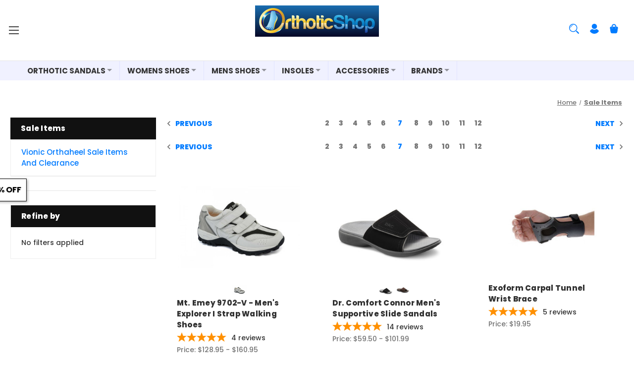

--- FILE ---
content_type: text/html; charset=UTF-8
request_url: https://orthoticshop.com/sale-items?filters%5Bcat%5D=126&filters%5Bmanufacturer%5D=81&page=7
body_size: 61885
content:


<!DOCTYPE html>
<html class="no-js" lang="en">
    <head>
        <title>Discount Orthopedic Shoes, Orthotic Products &amp; Insoles | Orthotic Shop - Page 7</title>
        <link rel="dns-prefetch preconnect" href="https://cdn11.bigcommerce.com/s-nc8qsb7kb9" crossorigin><link rel="dns-prefetch preconnect" href="https://fonts.googleapis.com/" crossorigin><link rel="dns-prefetch preconnect" href="https://fonts.gstatic.com/" crossorigin>
        <meta name="keywords" content="Discount, comfort shoes, diabetic shoes, shoes, bite footwear, springboost"><meta name="description" content="From flip flops, sandals and slippers to work boots and dress shoes, find incredible savings on comfortable footwear with items on sale at Orthotic Shop."><link rel='canonical' href='https://orthoticshop.com/sale-items?page=7' /><meta name='platform' content='bigcommerce.stencil' />
        
                <link rel="prev" href="https://orthoticshop.com/sale-items?filters%5Bcat%5D&#x3D;126&amp;filters%5Bmanufacturer%5D&#x3D;81&amp;page&#x3D;6">
        <link rel="next" href="https://orthoticshop.com/sale-items?filters%5Bcat%5D&#x3D;126&amp;filters%5Bmanufacturer%5D&#x3D;81&amp;page&#x3D;8">


        <link href="https://cdn11.bigcommerce.com/s-nc8qsb7kb9/product_images/1/favicon-32x32.png" rel="shortcut icon">
        <meta name="viewport" content="width=device-width, initial-scale=1">

        <script>
            document.documentElement.className = document.documentElement.className.replace('no-js', 'js');
        </script>

        <script>
    function browserSupportsAllFeatures() {
        return window.Promise
            && window.fetch
            && window.URL
            && window.URLSearchParams
            && window.WeakMap
            // object-fit support
            && ('objectFit' in document.documentElement.style);
    }

    function loadScript(src) {
        var js = document.createElement('script');
        js.src = src;
        js.onerror = function () {
            console.error('Failed to load polyfill script ' + src);
        };
        document.head.appendChild(js);
    }

    if (!browserSupportsAllFeatures()) {
        loadScript('https://cdn11.bigcommerce.com/s-nc8qsb7kb9/stencil/8b874ce0-20a1-013d-50f7-7ab15761d798/e/4e3b2a60-d7e3-013d-3ec8-22b6db527b73/dist/theme-bundle.polyfills.js');
    }
</script>
        <script>window.consentManagerTranslations = `{"locale":"en","locales":{"consent_manager.data_collection_warning":"en","consent_manager.accept_all_cookies":"en","consent_manager.gdpr_settings":"en","consent_manager.data_collection_preferences":"en","consent_manager.manage_data_collection_preferences":"en","consent_manager.use_data_by_cookies":"en","consent_manager.data_categories_table":"en","consent_manager.allow":"en","consent_manager.accept":"en","consent_manager.deny":"en","consent_manager.dismiss":"en","consent_manager.reject_all":"en","consent_manager.category":"en","consent_manager.purpose":"en","consent_manager.functional_category":"en","consent_manager.functional_purpose":"en","consent_manager.analytics_category":"en","consent_manager.analytics_purpose":"en","consent_manager.targeting_category":"en","consent_manager.advertising_category":"en","consent_manager.advertising_purpose":"en","consent_manager.essential_category":"en","consent_manager.esential_purpose":"en","consent_manager.yes":"en","consent_manager.no":"en","consent_manager.not_available":"en","consent_manager.cancel":"en","consent_manager.save":"en","consent_manager.back_to_preferences":"en","consent_manager.close_without_changes":"en","consent_manager.unsaved_changes":"en","consent_manager.by_using":"en","consent_manager.agree_on_data_collection":"en","consent_manager.change_preferences":"en","consent_manager.cancel_dialog_title":"en","consent_manager.privacy_policy":"en","consent_manager.allow_category_tracking":"en","consent_manager.disallow_category_tracking":"en"},"translations":{"consent_manager.data_collection_warning":"We use cookies (and other similar technologies) to collect data to improve your shopping experience.","consent_manager.accept_all_cookies":"Accept All Cookies","consent_manager.gdpr_settings":"Settings","consent_manager.data_collection_preferences":"Website Data Collection Preferences","consent_manager.manage_data_collection_preferences":"Manage Website Data Collection Preferences","consent_manager.use_data_by_cookies":" uses data collected by cookies and JavaScript libraries to improve your shopping experience.","consent_manager.data_categories_table":"The table below outlines how we use this data by category. To opt out of a category of data collection, select 'No' and save your preferences.","consent_manager.allow":"Allow","consent_manager.accept":"Accept","consent_manager.deny":"Deny","consent_manager.dismiss":"Dismiss","consent_manager.reject_all":"Reject all","consent_manager.category":"Category","consent_manager.purpose":"Purpose","consent_manager.functional_category":"Functional","consent_manager.functional_purpose":"Enables enhanced functionality, such as videos and live chat. If you do not allow these, then some or all of these functions may not work properly.","consent_manager.analytics_category":"Analytics","consent_manager.analytics_purpose":"Provide statistical information on site usage, e.g., web analytics so we can improve this website over time.","consent_manager.targeting_category":"Targeting","consent_manager.advertising_category":"Advertising","consent_manager.advertising_purpose":"Used to create profiles or personalize content to enhance your shopping experience.","consent_manager.essential_category":"Essential","consent_manager.esential_purpose":"Essential for the site and any requested services to work, but do not perform any additional or secondary function.","consent_manager.yes":"Yes","consent_manager.no":"No","consent_manager.not_available":"N/A","consent_manager.cancel":"Cancel","consent_manager.save":"Save","consent_manager.back_to_preferences":"Back to Preferences","consent_manager.close_without_changes":"You have unsaved changes to your data collection preferences. Are you sure you want to close without saving?","consent_manager.unsaved_changes":"You have unsaved changes","consent_manager.by_using":"By using our website, you're agreeing to our","consent_manager.agree_on_data_collection":"By using our website, you're agreeing to the collection of data as described in our ","consent_manager.change_preferences":"You can change your preferences at any time","consent_manager.cancel_dialog_title":"Are you sure you want to cancel?","consent_manager.privacy_policy":"Privacy Policy","consent_manager.allow_category_tracking":"Allow [CATEGORY_NAME] tracking","consent_manager.disallow_category_tracking":"Disallow [CATEGORY_NAME] tracking"}}`;</script>

        <script>
            window.lazySizesConfig = window.lazySizesConfig || {};
            window.lazySizesConfig.loadMode = 1;
        </script>
        <script async src="https://cdn11.bigcommerce.com/s-nc8qsb7kb9/stencil/8b874ce0-20a1-013d-50f7-7ab15761d798/e/4e3b2a60-d7e3-013d-3ec8-22b6db527b73/dist/theme-bundle.head_async.js"></script>
        
        <style type="text/css">@font-face {font-family:Poppins;font-style:normal;font-weight:700;src:url(/cf-fonts/s/poppins/5.0.11/latin-ext/700/normal.woff2);unicode-range:U+0100-02AF,U+0304,U+0308,U+0329,U+1E00-1E9F,U+1EF2-1EFF,U+2020,U+20A0-20AB,U+20AD-20CF,U+2113,U+2C60-2C7F,U+A720-A7FF;font-display:block;}@font-face {font-family:Poppins;font-style:normal;font-weight:700;src:url(/cf-fonts/s/poppins/5.0.11/devanagari/700/normal.woff2);unicode-range:U+0900-097F,U+1CD0-1CF9,U+200C-200D,U+20A8,U+20B9,U+25CC,U+A830-A839,U+A8E0-A8FF;font-display:block;}@font-face {font-family:Poppins;font-style:normal;font-weight:700;src:url(/cf-fonts/s/poppins/5.0.11/latin/700/normal.woff2);unicode-range:U+0000-00FF,U+0131,U+0152-0153,U+02BB-02BC,U+02C6,U+02DA,U+02DC,U+0304,U+0308,U+0329,U+2000-206F,U+2074,U+20AC,U+2122,U+2191,U+2193,U+2212,U+2215,U+FEFF,U+FFFD;font-display:block;}@font-face {font-family:Poppins;font-style:normal;font-weight:500;src:url(/cf-fonts/s/poppins/5.0.11/devanagari/500/normal.woff2);unicode-range:U+0900-097F,U+1CD0-1CF9,U+200C-200D,U+20A8,U+20B9,U+25CC,U+A830-A839,U+A8E0-A8FF;font-display:block;}@font-face {font-family:Poppins;font-style:normal;font-weight:500;src:url(/cf-fonts/s/poppins/5.0.11/latin-ext/500/normal.woff2);unicode-range:U+0100-02AF,U+0304,U+0308,U+0329,U+1E00-1E9F,U+1EF2-1EFF,U+2020,U+20A0-20AB,U+20AD-20CF,U+2113,U+2C60-2C7F,U+A720-A7FF;font-display:block;}@font-face {font-family:Poppins;font-style:normal;font-weight:500;src:url(/cf-fonts/s/poppins/5.0.11/latin/500/normal.woff2);unicode-range:U+0000-00FF,U+0131,U+0152-0153,U+02BB-02BC,U+02C6,U+02DA,U+02DC,U+0304,U+0308,U+0329,U+2000-206F,U+2074,U+20AC,U+2122,U+2191,U+2193,U+2212,U+2215,U+FEFF,U+FFFD;font-display:block;}@font-face {font-family:Poppins;font-style:normal;font-weight:800;src:url(/cf-fonts/s/poppins/5.0.11/latin-ext/800/normal.woff2);unicode-range:U+0100-02AF,U+0304,U+0308,U+0329,U+1E00-1E9F,U+1EF2-1EFF,U+2020,U+20A0-20AB,U+20AD-20CF,U+2113,U+2C60-2C7F,U+A720-A7FF;font-display:block;}@font-face {font-family:Poppins;font-style:normal;font-weight:800;src:url(/cf-fonts/s/poppins/5.0.11/latin/800/normal.woff2);unicode-range:U+0000-00FF,U+0131,U+0152-0153,U+02BB-02BC,U+02C6,U+02DA,U+02DC,U+0304,U+0308,U+0329,U+2000-206F,U+2074,U+20AC,U+2122,U+2191,U+2193,U+2212,U+2215,U+FEFF,U+FFFD;font-display:block;}@font-face {font-family:Poppins;font-style:normal;font-weight:800;src:url(/cf-fonts/s/poppins/5.0.11/devanagari/800/normal.woff2);unicode-range:U+0900-097F,U+1CD0-1CF9,U+200C-200D,U+20A8,U+20B9,U+25CC,U+A830-A839,U+A8E0-A8FF;font-display:block;}</style>
        
        <script async src="https://cdn11.bigcommerce.com/s-nc8qsb7kb9/stencil/8b874ce0-20a1-013d-50f7-7ab15761d798/e/4e3b2a60-d7e3-013d-3ec8-22b6db527b73/dist/theme-bundle.font.js"></script>

        <link data-stencil-stylesheet href="https://cdn11.bigcommerce.com/s-nc8qsb7kb9/stencil/8b874ce0-20a1-013d-50f7-7ab15761d798/e/4e3b2a60-d7e3-013d-3ec8-22b6db527b73/css/theme-26ad9690-d7ad-013d-0e8d-6ac35ac7d5fc.css" rel="stylesheet">

        <!-- Start Tracking Code for analytics_facebook -->

<script>
!function(f,b,e,v,n,t,s){if(f.fbq)return;n=f.fbq=function(){n.callMethod?n.callMethod.apply(n,arguments):n.queue.push(arguments)};if(!f._fbq)f._fbq=n;n.push=n;n.loaded=!0;n.version='2.0';n.queue=[];t=b.createElement(e);t.async=!0;t.src=v;s=b.getElementsByTagName(e)[0];s.parentNode.insertBefore(t,s)}(window,document,'script','https://connect.facebook.net/en_US/fbevents.js');

fbq('set', 'autoConfig', 'false', '695778430489920');
fbq('dataProcessingOptions', ['LDU'], 0, 0);
fbq('init', '695778430489920', {"external_id":"9ec69904-2d92-4123-8ef7-bf78b6acce66"});
fbq('set', 'agent', 'bigcommerce', '695778430489920');

function trackEvents() {
    var pathName = window.location.pathname;

    fbq('track', 'PageView', {}, "");

    // Search events start -- only fire if the shopper lands on the /search.php page
    if (pathName.indexOf('/search.php') === 0 && getUrlParameter('search_query')) {
        fbq('track', 'Search', {
            content_type: 'product_group',
            content_ids: [],
            search_string: getUrlParameter('search_query')
        });
    }
    // Search events end

    // Wishlist events start -- only fire if the shopper attempts to add an item to their wishlist
    if (pathName.indexOf('/wishlist.php') === 0 && getUrlParameter('added_product_id')) {
        fbq('track', 'AddToWishlist', {
            content_type: 'product_group',
            content_ids: []
        });
    }
    // Wishlist events end

    // Lead events start -- only fire if the shopper subscribes to newsletter
    if (pathName.indexOf('/subscribe.php') === 0 && getUrlParameter('result') === 'success') {
        fbq('track', 'Lead', {});
    }
    // Lead events end

    // Registration events start -- only fire if the shopper registers an account
    if (pathName.indexOf('/login.php') === 0 && getUrlParameter('action') === 'account_created') {
        fbq('track', 'CompleteRegistration', {}, "");
    }
    // Registration events end

    

    function getUrlParameter(name) {
        var cleanName = name.replace(/[\[]/, '\[').replace(/[\]]/, '\]');
        var regex = new RegExp('[\?&]' + cleanName + '=([^&#]*)');
        var results = regex.exec(window.location.search);
        return results === null ? '' : decodeURIComponent(results[1].replace(/\+/g, ' '));
    }
}

if (window.addEventListener) {
    window.addEventListener("load", trackEvents, false)
}
</script>
<noscript><img height="1" width="1" style="display:none" alt="null" src="https://www.facebook.com/tr?id=695778430489920&ev=PageView&noscript=1&a=plbigcommerce1.2&eid="/></noscript>

<!-- End Tracking Code for analytics_facebook -->


<script type="text/javascript" src="https://checkout-sdk.bigcommerce.com/v1/loader.js" defer ></script>
<script type="text/javascript">
fbq('track', 'ViewCategory', {"content_ids":[],"content_type":"product_group","content_category":"Sale Items"});
</script>
<script type="text/javascript">
var BCData = {};
</script>
<script src='https://edge.personalizer.io/storefront/2.0.0/js/bigcommerce/storefront.min.js?key=lrku4-v1kul5igm2avn3w8v9aid-gp5nl' async></script><script src='https://dynamic.criteo.com/js/ld/ld.js?a=28808' async></script><script src='https://device.maxmind.com/js/device.js' async></script><script src='https://bigcommerce-storefront.getredo.com/main.js'  ></script><script>
    var CRTO_PartnerID = 28808;
    var CRTO_DeviceType = /iPad/.test(navigator.userAgent)?"t":/Mobile|iP(hone|od)|Android|BlackBerry|IEMobile|Silk/.test(navigator.userAgent)?"m":"d";
    var CRTO_Email = "" || "";
    window.criteo_q = window.criteo_q || [];
    window.criteo_q.push(
        { event : "setAccount", account : CRTO_PartnerID},
        { event : "setSiteType", type: CRTO_DeviceType},
        { event : "setEmail", email: CRTO_Email},
        { event: "setZipcode", zipcode: "" }
    );
    if (window.location.pathname == "/") {
        window.criteo_q.push({ event: "viewHome" , ecpplugin: "BigCommerce-Stencil" });
    } else {
        switch("category") {
            case "product":
                window.criteo_q.push({ event : "viewItem", ecpplugin: "BigCommerce-Stencil", item: ""});
                break;
            case "search":
                var CRTO_ListingArray = []; 
                    CRTO_ListingArray.push("3699");
                    CRTO_ListingArray.push("3389");
                    CRTO_ListingArray.push("3049");
                    CRTO_ListingArray.push("5354");
                    CRTO_ListingArray.push("5187");
                    CRTO_ListingArray.push("5182");
                    CRTO_ListingArray.push("5163");
                    CRTO_ListingArray.push("4672");
                    CRTO_ListingArray.push("4572");
                    CRTO_ListingArray.push("4187");
                    CRTO_ListingArray.push("3668");
                    CRTO_ListingArray.push("3628");
                    CRTO_ListingArray.push("3193");
                    CRTO_ListingArray.push("5454");
                    CRTO_ListingArray.push("5203");
                window.criteo_q.push({ event : "viewSearchResult",
                                    ecpplugin: "BigCommerce-Stencil",
                                    keywords: "",
                                    item: CRTO_ListingArray
                });
                break;
            case "category":
                var CRTO_ListingArray = []; 
                    CRTO_ListingArray.push("3699");
                    CRTO_ListingArray.push("3389");
                    CRTO_ListingArray.push("3049");
                    CRTO_ListingArray.push("5354");
                    CRTO_ListingArray.push("5187");
                    CRTO_ListingArray.push("5182");
                    CRTO_ListingArray.push("5163");
                    CRTO_ListingArray.push("4672");
                    CRTO_ListingArray.push("4572");
                    CRTO_ListingArray.push("4187");
                    CRTO_ListingArray.push("3668");
                    CRTO_ListingArray.push("3628");
                    CRTO_ListingArray.push("3193");
                    CRTO_ListingArray.push("5454");
                    CRTO_ListingArray.push("5203");
                window.criteo_q.push({ event : "viewList",
                                    ecpplugin: "BigCommerce-Stencil",
                                    category: "Sale Items",
                                    item: CRTO_ListingArray
                });
                break;
            case "cart":
                var CRTO_BasketData = [];
                fetch('/api/storefront/carts?include=',{'credentials':'include','headers':{'Accept':'application/json', 'Content-Type': 'application/json'}}).then(function(response){ return response.json();}).then(function(data) { 
                    for (x in data[0].lineItems){
                        if(data[0].lineItems[x] != []){
                            for (y in data[0].lineItems[x]){
                                CRTO_BasketData.push({
                                    'id': data[0].lineItems[x][y].productId,
                                    'price': data[0].lineItems[x][y].salePrice,
                                    'quantity': data[0].lineItems[x][y].quantity
                                })
                            }
                        }
                    }
                    window.criteo_q.push({ event: "viewBasket", ecpplugin: "BigCommerce-Stencil", item: CRTO_BasketData});
                });
                break;
            case "default":
                window.criteo_q.push({ event: "viewHome" , ecpplugin: "BigCommerce-Stencil" });
                break;
            default:
                window.criteo_q.push({ event: "viewPage" , ecpplugin: "BigCommerce-Stencil" });
        }
    }
    window.addEventListener('load', function() {
  // ajax request catching
  (function(open) {
    XMLHttpRequest.prototype.open = function(method, url, async, user, pass) {
        this.addEventListener("readystatechange", function() {
            try {
                if (this.readyState == 4 && url.includes("/cart/add")) {
                    crtoAddedItem = JSON.parse(this.response).data.cart_item.product_id;
                    $.getJSON("/api/storefront/carts", function(data) {
                        var crtoLineItems = data[0].lineItems.physicalItems;
                        for (var x in crtoLineItems) {
                            if (crtoLineItems[x].productId == crtoAddedItem){
                                var crtoAddToCartProducts = [];
                                crtoAddToCartProducts.push({
                                	'id': crtoLineItems[x].productId,
                                	'price': crtoLineItems[x].salePrice,
                                	'quantity': crtoLineItems[x].quantity,    
                                });
                              window.criteo_q.push({
                      			  event: "addToCart",
                      			  product: crtoAddToCartProducts
                    		  });
                            return;
                            }
                        }
                    });
                }
            } catch (err) {
                //do nothing
        	}
        }, false);
        open.apply(this, arguments);
    };
  })(XMLHttpRequest.prototype.open);
}, false);
</script>
<script data-cfasync="false" data-dd-sm-ignore="true" data-cookieconsent="ignore" id="wsa-tag-manager-tags" nonce="">
</script ><link rel="preconnect" href="https://www.googleadservices.com"/><link rel="dns-prefetch" href="https://www.googleadservices.com"/><link rel="preconnect" href="https://analytics.google.com"/><link rel="dns-prefetch" href="https://analytics.google.com"/><link rel="preconnect" href="https://www.facebook.com"/><link rel="dns-prefetch" href="https://www.facebook.com"/><link rel="preconnect" href="https://analytics.tiktok.com"/><link rel="dns-prefetch" href="https://analytics.tiktok.com"/><link rel="preconnect" href="https://www.googletagmanager.com"/><link rel="dns-prefetch" href="https://www.googletagmanager.com"/>

</script>
<script data-cfasync="false" data-dd-sm-ignore="true" data-cookieconsent="ignore" id="wsa-tag-manager-javascript-h-test" nonce="">!function(w,d){if(d.location.href.indexOf('showHidden=true')<0&&d.location.href.indexOf('shogun.page/previews')<0){w.TagRocket=w.TagRocket||{};var T=w.TagRocket;T.teh=[];w.onerror=function(m,s,l,c,e){T.teh.push((l?(l+' '):'')+(c?(c+' '):'')+m+(m.colno?(':'+m.colno):'')+(s?(' '+s):''));};function a(s){var e=d.createElement('script'),h=d.getElementsByTagName('head')[0];e.appendChild(d.createTextNode(s));h.insertBefore(e,h.firstChild)}a('()=>{};window.arrowFunctions=1');a('async function a(){};window.asyncFunctions=1');var m=new Date().toISOString(),q='wsa-tag-manager-javascript-',z;T.tah=function(s){w.dataLayer=w.dataLayer||[];if(!w.gtag){w.gtag=function(){dataLayer.push(arguments)};gtag('js',new Date);t=d.createElement('script');t.async=!0;t.setAttribute('src','https://www.googletagmanager.com/gtag/js?id=G-7XTJM93TLW');d.head.appendChild(t)};if(!w.wsa_tre){var n='denied';gtag('consent',{functionality_storage:n,ad_storage:n,analytics_storage:n,ad_user_data:n,ad_personalization:n,personalization_storage:n,security_storage:n});gtag('config',"G-7XTJM93TLW",{groups:'TagRocketErrorTracking',send_page_view:false});;gtag('config',"G-XSWEW8V12F",{groups:'TagRocketErrorTracking',send_page_view:false});gtag('event','tag_rocket_error',{send_to:["G-XSWEW8V12F"],description:'Script Failure',app_version:'3.46.46',tag_rocket_version:'1.94',ua:navigator.userAgent});};w.wsa_tre=1;if(w.console)console.error('Tag Rocket (h): '+s,T.teh);T.teh.forEach(function(e){gtag('event','app_error',{send_to:'G-7XTJM93TLW',scope:s,description:s+' 3.46.46 h '+e,message:'h '+e,app_version:'3.46.46',automatic:0,tag_rocket_version:'1.94',pagedatetime:m,datetime:m,ua:navigator.userAgent,tags:"unknown",environment:'Production'})})};p=function(){if(!T.ts&&!d.getElementById(q+'second'))T.tah('Header Script Missing');else if(!T.tss)T.tah('Header Script Failure1');else if(!T.ts)T.tah('Header Script Failure2');if(!T.tm&&!d.getElementById(q+'main'))T.tah('Footer Script Missing');else if(!T.tm)T.tah('Footer Script Failure')};if(w.addEventListener)w.addEventListener('DOMContentLoaded',p);else w.attachEvent('onDOMContentLoaded',p)}}(window,document)</script>               
<script data-cfasync="false" data-dd-sm-ignore="true" data-cookieconsent="ignore" id="wsa-tag-manager-javascript-second" nonce="">
/*
    Web Site Advantage: Tag Rocket App 1 of 2 Head [1.94.80073]
    https://bigcommerce.websiteadvantage.com.au/tag-rocket/
    Copyright (C) 2020 - 2025 Web Site Advantage
*/

!function(w,d){if(d.location.href.indexOf('showHidden=true')<0&&d.location.href.indexOf('shogun.page/previews')<0){w.TagRocket=w.TagRocket||{};var T=w.TagRocket;T.tss=1;T.tags='gads|ga4|bing|facebook|tiktok';T.scc='US-OH';T.seu='false';T.l='';var eet=new Date,eei=0,eer=0,eea='G-7XTJM93TLW';T.ecq=[];T.ec=function(){if(T.consent.analytics)gtag.apply(null,arguments);else T.ecq.push(arguments)};T.a=function(s,e,c,o){try{if(!eei){eei=1;if(!w.gtag){w.gtag=function(){dataLayer.push(arguments)}}T.ec('config',eea,{groups:'TagRocketErrorTracking',send_page_view:false})}if(!eer){eer=1;T.ct=c;if(w.console)console.error('Tag Rocket: '+s+': '+e,o||'');T.ct=1;var z = e?e.substring(0,255):'-missing-';T.ec('event','app_error',{send_to:eea,scope:s,description:s+' 3.46.46 '+z,message:z,app_version:'3.46.46',automatic:0,tag_rocket_version:'1.94',pagedatetime:eet.toISOString(),datetime:new Date().toISOString(),ua:navigator.userAgent,tags:T.tags,timesinceload:new Date-eet,environment:'Production'});eer=0}}catch(x){try{T.ec('event','app_error',{send_to:eea,scope:'AppErrorError',description:'3.46.46 '+x,message:''+x,app_version:'3.46.46',tag_rocket_version:'1.94',pagedatetime:eet.toISOString(),datetime:new Date().toISOString(),ua:navigator.userAgent,tags:T.tags,timesinceload:new Date-eet,environment:'Production'});}catch(y){}}};T.eq=T.eq||[];if(w.addEventListener){w.addEventListener('error',function(){T.ef.apply(T,arguments)},{passive:!0,capture:!0});}else if(w.attachEvent){w.attachEvent('onerror',function(){T.ef.apply(T,arguments)});}if(!T.ef){T.ef=function(){T.eq.push(arguments)}};if(!T.cf){T.cq=T.cq||[];T.cf=function(){T.cq.push(arguments)};if(w.console){T.ce=console.error;console.error=function(){T.ce.apply(console,arguments);T.cf.apply(T,arguments)}}};try{T.dV='NewPromotionsAdded';T.ep=[];T.er=0;T.cS=function(){T.eo(function(a){a.forEach(function(b){T.e(b.addedNodes,function(c){if(T.bY(c,T.bS)=='promotion'&&T.bX(c,'found')){T.ep.push(c)}T.e(T.em(c,"["+T.bS+"='promotion']"),function(e){if(T.bX(e,'found')){T.ep.push(e)}})})});if(T.bK(T.ep)&&!T.er){T.A(function(){T.er=T.bc(function(){T.er=0;T.f(T.dV,{elements:T.ep});T.ep=[];},100,'New Promotions Added')})}});};T.ei=[];T.ej=0;T.ek=function(a){T.e(a,function(b){if(T.bY(b,T.bS)=='list'&&T.el(b)&&T.bX(b,'found')){T.ei.push(b)}T.e(T.em(b,"["+T.bS+"='list']"),function(c){if(T.el(c)&&T.bX(c,'found')){T.ei.push(c)}})})};T.en=function(){T.A(function(){if(T.bK(T.ei)){if(T.ej)T.ed(T.ej);T.ej=T.bc(function(){T.f(T.ds,{elements:T.ei});T.ei=[];T.ej=0},500,'New Products Added')}})};T.cR=function(e){T.eo(function(f){f.forEach(function(g){T.ek(g.addedNodes);});T.en();},e||d.body)};T.ds='NewProductsAdded';T.bv='UserDataUpdated';T.em=function(a,b){if(!a.querySelectorAll)return[];var c=a.querySelectorAll(b);if(Array.from)return Array.from(c);else return c};T.bR=function(a){return T.em(d,a)};T.el=function(a){var b=T.bY(a,T.bT);return b&&!isNaN(parseInt(b,10))};T.T=function(a){return typeof a!=='undefined'&&a!==null};T.w=function(a){return a===0||(T.T(a)&&a!==''&&!isNaN(a))};T.ey=function(a){var b=String.fromCodePoint;if(b){return b(a)}return ''};T.ex=function(a,b,c){var e=[].slice.call(a).map(function(f){if(c||typeof(f)==='function')return f;try{return T.F(f)}catch(g){if(Array.isArray(f)){return [].concat(f)}else return f}});if(T.bK(e)){e[0]=T.ey(b)+' %cTag Rocket: %c'+e[0];e.splice(1,0,'color:none;');e.splice(1,0,'color:#28a300;')}return e};T.aV=function(){if(w.console)console.warn.apply(console,T.ex(arguments,0x1F6A8,1))};T.db=function(){if(w.console)console.error.apply(console,T.ex(arguments,0x26A0,1))};T.ak=function(a,b){return a.sort(function(c,e){return e.price*e.quantity-c.price*c.quantity}).slice(0,b)};T.di=function(a,b,c,e){var f,g=function(h){if(h>=T.bK(a))c&&c();else T.bc(function(){T.t('SB95',function(){f=b(a[h],h);if(typeof f!=='undefined')c&&c(f);else g(h+1)},1)},0,'Yield '+h+' '+e);};g(0)};T.e=function(a,b){var c,e,f=T.bK(a);if(a&&f)for(c=0;c<f;c++){e=b(a[c],c);if(typeof e!=='undefined')return e}};T.dv=function(a,b){if(a&&T.bK(a))for(var c=0;c<T.bK(a);c++){if(a[c]===b)return true}};T.et=function(a,b,c){a.setAttribute(b,c)};T.p=function(a,b,c){if(T.T(c)&&c!=='')a[b]=c};T.by=function(a,b){if(!b||!a)return a;var c=b.split('.'),e=a[c.shift()];return T.by(e,c.join('.'))};T.t=function(a,b,c,e){try{c&&b.apply(this,e)}catch(f){T.a(a,''+f,1,f)}};T.ca=function(a,b,c,e){var f=function(){T.t.call(this,'SB24',c,1,arguments)};if(b==T.W&&d.readyState!="loading"){T.bc(f,0,T.W)}else{e=e||{};if(!T.T(e.passive)){e.passive=!0;}a.addEventListener&&a.addEventListener(b,f,e)||a.attachEvent&&a.attachEvent('on'+b,f)}};T.V=function(a,b){T.ca(w,a,function(a){if(!b.done){b.done=1;b(a)}},{once:!0})};T.bo=function(a,b){try{return JSON.stringify(a,b)}catch(c){throw ''+T.bo.caller+' '+c}};T.cF=function(a){return a&&JSON.parse(a)};T.F=function(a){return T.cF(T.bo(a))};T.dA=function(a){return T.bo(a)=='{}'};T.Y=function(a){var b=Object(a),c,e,f,g=arguments;for(c=1;c<g.length;c++){e=g[c];if(e!=null){for(f in e){if(Object.prototype.hasOwnProperty.call(e,f))b[f]=e[f];}}}return b;};T.bK=function(a){return a.length};T.cd=function(a){try{if(!localStorage||T.ew)return !1;return localStorage.removeItem(a)}catch(b){T.a('SB63','Incognito Safari has blocked localStorage. This stops us tracking things like add to cart events',1,b);T.ew=!0}};T.cb=function(a){try{if(!localStorage||T.ew)return !1;return localStorage.getItem(a)}catch(b){T.a('SB61','Incognito Safari has blocked localStorage. This stops us tracking things like add to cart events',1,b);T.ew=!0}};T.cc=function(a,b){try{if(!localStorage||T.ew)return !1;localStorage.setItem(a,b)}catch(c){T.a('SB60','Incognito Safari has blocked localStorage. This stops us tracking things like add to cart events',1,c);T.ew=!0}};T.au=function(a){var b=d.cookie.match(new RegExp('(^| )'+a+'=([^;]+)')),c=b&&unescape(b[2])||'';return c=='deleted'?'':c};T.Q=function(a){var b=w.performance;return b&&b.getEntriesByType&&b.getEntriesByType(a)};T.P=function(){var a=navigator;return a.connection||a.mozConnection||a.webkitConnection};T.N=function(a,b,c){return (a||'').replace(b,c||'')};T.ax=function(a){return (a||'').trim().toLowerCase()};T.bN=function(a){return T.N(T.N(T.ax(a),/([^a-z0-9 _])/g),/ +/g,'_')};T.aJ=function(a,b){return a.indexOf(b)>=0};T.R=function(a,b){b=b||255;if(!a)return '(missing)';a=T.N((''+a).trim(),/ *(\r\n|\n|\r) */gm,' ');if(T.bK(a)<=b)return a;return a.substring(0,b-3)+'...'};T.dc=function(a,b){var c='',e='';switch(b){case 'AU':c='0011';e='61';break;case 'US':case 'CA':c='011';e='1';break;case 'GB':c='011';e='44';break;case 'IT':c='00';e='39';break;}a=T.N(a,/[^\d+]+/g);if(c)a=T.N(a,new RegExp('^'+c),'+');if(a[0]!='+'&&e){a='+'+T.N(e+a,/^0/);}return a};T.bZ=function(a,b){return a.hasAttribute(b)};T.bY=function(a,b){if(a.getAttribute)return T.R(a.getAttribute(b))};T.bX=function(a,b){var c='data-tagrocket-'+b;if(T.bZ(a,c))return 0;T.et(a,c,'1');return 1};T.ci=function(a,b,c,e){var f=setInterval(function(){T.t(a,function(){try{c()}catch(g){if(b)clearInterval(f);throw g}},1)},e);return f};T.cP=function(a,b,c,e){if(a)T.ed(a);return T.bc(b,c,e)};T.ed=function(a){clearTimeout(a)};T.bc=function(a,b,c){return setTimeout(a,b,'Tag Rocket '+(c||''))};T.co=function(a,b,c){T.dH('query getCartMetafields{site{cart{metafields(namespace:"bc_storefront" keys:["'+b+'"]){edges{node{entityId}}}}}}',function(e,f){T.t('SB82',function(){if(e>0){var g='createCartMetafield',h='',i=T.by(f,'data.site.cart.metafields.edges');if (i&&i.length){g='updateCartMetafield';h=' metafieldEntityId:'+i[0].node.entityId}T.dH('mutation '+g+'{cart{'+g+'(input:{cartEntityId:"'+a+'" data:{key:"'+b+'" value:"'+T.bo(c).replace(/"/g,'\\"')+'"}'+h+'}){metafield{id entityId key value}errors{...on Error{message}}}}}',function(e,j){T.t('SB83',function(){if(e>0){}},1)})}},1)})};T.eu=function(a){T.cW.appendChild(a)};T.ev=function(a,b,c){if(d.querySelector('link[rel="preload"][href="'+a+'"]'))return;c=c||{};c.rel='preload';c.href=a;if(T.cY)c.nonce=T.cY;c.as=b;T.es('link',c)};T.es=function(a,b,c){b=b||{};if(b.onvisible&&d.hidden){T.V('visibilitychange',function(){T.es(a,b,c)});return};var e=d.createElement(a),f;if(b.id&&d.getElementById(b.id))return;for(var g in b){T.et(e,g,b[g])}e.onload=e.onreadystatechange=function(){f=e.readyState;if(!f||f=='loaded'||f=='complete'){if(c)c();c=null}};T.eu(e);return e};T.dD=function(a,b){if(!T.bu){if(d.querySelector('link[rel="preconnect"][href="'+a+'"]'))return;b=b||{};b.rel='preconnect';b.href=a;T.es('link',b);b.rel='dns-prefetch';T.es('link',b)}};T.dC=function(a){T.es('style',{type:'text/css'}).appendChild(d.createTextNode(a));};T.aU=function(a,b,c){b=b||{};b.src=a;if(!T.T(b.async))b.async=!0;if(T.cY)b.nonce=T.cY;if(!T.T(b.onvisible)&&T.pageType!='orderconfirmation')b.onvisible=!0;if(T.pageType!='orderconfirmation'||T.b.updated){T.es('script',b,c)}else{T.o(T.bv,function(){T.es('script',b,c)})}};T.dN=function(a){if(T.bZ(a,'data-list-name'))return T.bY(a,'data-list-name');if(a.parentElement)return T.dN(a.parentElement)};T.S=function(){var a=d.querySelector('head meta[name="description"]');if(a)return T.bY(a,'content');};T.da=function(a){var b=w.location.href.match(new RegExp('[?&]'+a+'=([^&]*)'));return decodeURIComponent(b&&b[1]||'')};T.eo=function(a,b,c){if(w.MutationObserver)T.V(T.W,function(){c=c||{childList:!0,subtree:!0};b=b||d.body;if(!b)throw 'no target';new MutationObserver(a).observe(b,c)})};T.aQ=function(a,b){if(a&&a.event_log)a.event_log+=b};T.dV='NewPromotionsAdded';T.ep=[];T.er=0;T.cS=function(){T.eo(function(a){a.forEach(function(b){T.e(b.addedNodes,function(c){if(T.bY(c,T.bS)=='promotion'&&T.bX(c,'found')){T.ep.push(c)}T.e(T.em(c,"["+T.bS+"='promotion']"),function(e){if(T.bX(e,'found')){T.ep.push(e)}})})});if(T.bK(T.ep)&&!T.er){T.A(function(){T.er=T.bc(function(){T.er=0;T.f(T.dV,{elements:T.ep});T.ep=[];},100,'New Promotions Added')})}});};T.ei=[];T.ej=0;T.ek=function(a){T.e(a,function(b){if(T.bY(b,T.bS)=='list'&&T.el(b)&&T.bX(b,'found')){T.ei.push(b)}T.e(T.em(b,"["+T.bS+"='list']"),function(c){if(T.el(c)&&T.bX(c,'found')){T.ei.push(c)}})})};T.en=function(){T.A(function(){if(T.bK(T.ei)){if(T.ej)T.ed(T.ej);T.ej=T.bc(function(){T.f(T.ds,{elements:T.ei});T.ei=[];T.ej=0},500,'New Products Added')}})};T.cR=function(e){T.eo(function(f){f.forEach(function(g){T.ek(g.addedNodes);});T.en();},e||d.body)};T.ds='NewProductsAdded';T.ay='PromotionsVisible';T.dU=function(a){T.bP(T.ay,a)};T.bO=function(a,b){var c,e=[];T.e(a.infos||a.items||a,function(f){c=f.product||f;if(!c.completed){e.push(c);}});if (T.bK(e)&&T.da('showHidden')!='true'&&!e[0].name.includes('Package Protection')&&!T.aJ(w.location.href,'translate.goog')){T.a('SB55e',''+T.bK(e)+' incomplete products on '+b+' '+e[0].productId+' '+e[0].name,1,e);}};T.dQ=function(a,b){var c="["+T.bS+"='list']["+T.bT+"='"+a+"']";if(b)c="[data-list-name='"+T.N(b,/['"\\]/g,'\\$&')+"'] "+c;return d.querySelector(c)};T.n='ProductsVisible';T.dS=function(a,b){if(T.bk||T.bl)a.search=T.bk||T.bl;T.bO(a,T.n);T.dl(T.n,a,b)};T.ee=function(a){T.t('SB19b',function(){var b,c={},e;T.e(a,function(f){if(!f.seen){f.seen=1;b=f.callback.name+f.id;if(!c[b])c[b]=[];c[b].push(f)}});for(var g in c){e=c[g][0];e.callback({infos:c[g],list:e.list})}},1)};T.eh=0;T.eg=[];T.dY=function(a){a.visibleTime=0;if(!T.T(a.minVisibleTime))a.minVisibleTime=2e3;var b,c=new IntersectionObserver(function(e){T.e(e,function(f){if(f.isIntersecting){a.lastVisible=new Date;a.trigger='visible';b=T.bc(function(){c.disconnect();T.eg.push(a);if(T.eh)return;T.eh=T.bc(function(){T.eh=0;if(T.bK(T.eg)){T.ee(T.eg);T.eg=[];}},1e3,'Visible Ticking')},a.minVisibleTime-a.visibleTime,'On First Visible')}else{if(b)T.ed(b);if(a.lastVisible){a.visibleTime+=new Date-a.lastVisible;a.lastVisible=0}}})},{threshold:[0.5]});c.observe(a.e)};T.ea=[];T.eb=0;T.dZ=function(a){T.ea.push(a)};T.cT=function(){T.t('SB18',function(){var b,c,e=0,f=1,g=function(a){if(a.seen)return false;if(a.e&&a.e.getBoundingClientRect){try{b=a.e.getBoundingClientRect()}catch(h){}if(b){return b.top>-b.height/2&&b.left>-b.width/2&&b.bottom-b.height/2<=(w.innerHeight||d.documentElement.clientHeight)&&b.right-b.width/2<=(w.innerWidth||d.documentElement.clientWidth)}}return a.percent<T.eb},i=function(j,k){if(!k&&c)return;T.ed(c);c=T.bc(function(){c=0;T.t('SB18a',function(){l()},1)},j,'Scroll Tick '+k)} ,l=function(){var m=[],n=1,o,p,q,r=d.body,s=d.documentElement;q=w.pageYOffset,p=w.innerHeight;if(r&&r.scrollHeight){if(f==1)f=r.scrollHeight;if(s.clientHeight)n=s.clientHeight;if(q&&p)n=q+p;}o=n/f;if(o>T.eb){T.eb=o;e=n;T.t('SB18b',function(){T.e(T.ea,function(a){a.trigger='scroll '+o;if(g(a)&&T.bK(m)<=5)m.push(a)});if(T.bK(m)){T.ee(m);i(6e3,1)}},1);}};T.ca(d,'scroll',function(){i(1e3,0);});T.V('load',function(){l()})},1);};T.dT=function(a){if(a.e&&('IntersectionObserver' in window)){T.dY(a)}else{T.dZ(a)}};T.dX=function(a,b,c,e){if(!w._bcCsrfProtectionPatched&&e<10){T.bc(function(){T.dX(a,b,c,e+1)},100,'XMLHttpRequest Wait '+e)}else{var f=new XMLHttpRequest();e=e||1;f.onreadystatechange=function(){if(this.readyState==4){if(this.status!=200){if(e<12){T.bc(function(){T.dX(a,b,c,e+1)},1e3,'XMLHttpRequest Retry '+e)}else{T.a('SB36','Request Failed after '+e+' attempts : '+a+' '+this.status,1,f);b(0,this.status)}}else{b(1,f.responseText?T.cF(f.responseText):'-missing-')}}};f.open(c?'POST':'GET',a,true);f.withCredentials=true;f.setRequestHeader('Content-type','application/json');if(c){f.setRequestHeader('Authorization','Bearer '+T.cZ);f.send(T.bo({query:c}))}else{f.send()}}};T.dW=function(a,b,c,e){if(T.aJ(w.location.href,'googleusercontent.com')){c(0,'googleusercontent.com')}else{e=e||1;b=b||{};if(!w._bcCsrfProtectionPatched&&e<10){T.bc(function(){T.dW(a,b,c,e+1)},100,'Fetch Wait '+e)}else{w.fetch(a,b).then(function(f){if(f.ok){f.text().then(function(g){var h;try{h=T.cF(g)}catch(i){throw 'JSON parse error '+i+' '+a}try{c(h?1:0,h||'-empty-')}catch(i){throw 'onComplete error '+i+' '+a}})}else{if(e<12){T.bc(function(){T.dW(a,b,c,e+1)},1e3*e,'Fetch '+e)}else{T.a('SB30','Fetch '+e+' Last Fail '+a+' '+f.status,1,f);try{c(0,f.status)}catch(i){T.a('SB30b','Fetch '+a+' onComplete '+(j.message||j),1,j)}}}}).catch(function(j){if(!j.message||!j.message.match(/^(cancel|annul|brochen|NetworkError when|Failed to fetch|취소됨)/)){if(e<12){T.bc(function(){T.dW(a,b,c,e+1)},1e3,'Fetch Error '+e+1)}else{T.a('SB29','Fetch '+e+' Last Error '+a+' '+(j.message||j),1,j);c(0,j.message||j)}}else c(-1,j.message||j)})}}};T.dH=function(a,b){var c='/graphql';if(w.fetch){T.dW(c,{method:'POST',credentials:'same-origin',headers:{'Content-Type':'application/json',Authorization:'Bearer '+T.cZ},body:T.bo({query:a})},b)}else{T.dX(c,b,a)}};T.cl=function(a,b){if(w.fetch){T.dW(a,{credentials:'include'},b)}else{T.dX(a,b)}};T.bW=function(){T.o(T.dV,function(a){T.bU(T.bV(a.elements))})};T.bU=function(a){T.e(a,function(b){if(!b.e)b.e=d.querySelector("["+T.bS+"='promotion']["+T.bT+"='"+b.id+"']");var c=b.location=='top'?0.1:0.9;if(b.e){if(T.bX(b.e,'registered')){T.dT({se: T.dR,id:'',e:b.e,promotion:b,percent:c,callback:T.dU});T.ca(b.e,'click',function(){T.bP(T.aA,b)})}}else{T.dT({se: T.dR,id:'',e:b.e,promotion:b,percent:c,callback:T.dU})}})};T.aA='PromotionClicked';T.dP=0;T.bM=function(a,b){T.dP++;T.e(a.items,function(c,e){if(!b||T.dv(b,c)){c.e=c.e||T.dQ(c.productId,a.listName);var f={se: T.dR,id:T.dP,e:c.e,product:c,list:a};if(c.e){if(T.bX(c.e,'registered')){f.callback=T.dS;f.percent=e/T.bK(a.items);T.dT(f);T.ca(c.e,'click',function(){if(!f.seen)T.dS({infos:[f],list:a});T.bP(T.af,f);})}}else{f.callback=T.dS;f.percent=e/T.bK(a.items);T.dT(f);}}})};T.af='ProductClicked';T.bV=function(a){var b,c,e,f,g=[];if(!a)a=T.bR("["+T.bS+"='promotion']["+T.bT+"]");T.e(a,function(h){b=T.bY(h,T.bT);c=T.bY(h,'data-name');e=T.bY(h,'data-position');f={e:h};if(b)f.id=parseInt(b,10);if(c)f.name=c;if(e)f.location=e;g.push(f)});return g};T.bQ=function(a){var b,c,e=[],f=T.dM(e,a);if(T.bK(e)){T.bL({reason:'List',items:e},function(g){T.e(g.items,function(h){if(h.categories)if(T.e(h.categories,function(i){if(i.id=='100'){T.cU=i.path;return 1}}))return});for(b in f){c=f[b];if(T.cU)c.category=T.cU;T.bM(c,g.items)}})}};T.dL=[];T.dM=function(a,b){var c,e,f,g,h,i={},j,k,l,m,n,o,p=['{','blogid','pageid','categoryid','ssib'],q='data-tagrocket-searchprovider';T.e(b,function(r){j=T.dN(r)||'Page: '+T.cV;c=j.split(':')[0].trim();m=j;if(T.aJ(m,':'))m=m.split(':')[1].trim();i[j]=i[j]||{id:T.bN(j),type:c,listName:j,name:m,items:[]};n=T.dL[j]||0;f=T.bY(r,T.bT);e=T.bY(r,'data-product-price');l=T.bY(r,'data-product-category');g=T.bY(r,'data-name');h=T.bY(r,'data-product-brand');o=T.bY(r,'data-position');k={e:r,index:n};if(f)k.productId=parseInt(f,10);if(isNaN(k.productId)){if(!T.dO&&f&&p.some&&p.some(function(m){f.indexOf(m)!=0})){T.dO=1;T.a('SB43','Page contains invalid '+T.bT+' value: '+f,1,r)}}else{T.bX(r,'found');if(T.w(e))k.price=parseFloat(e);if(l)k.category={path:l,breadcrumbs:[l]};if(T.bZ(r,q))k.searchprovider=T.bY(r,q);if(T.j)k.currency=T.j;if(!isNaN(o))k.index=parseInt(o,10)-1;T.dL[j]=n+1;a.push(k);i[j].items.push(k)}});return i};T.cC=function(a){var b='(unknown)';if(a&&a.nodeName){b=T.ax(a.nodeName);if(b=='body')return 'html>body';if(b=='head')return 'html>head';if(a.id)return b+'#'+a.id;if(a.className&&T.bK(a.className))b+='.'+a.className.split(/[ ,]+/).join('.');if(a.parentElement)b=T.cC(a.parentElement)+'>'+b;return b}};T.r=function(a,b){if(isNaN(a))return a;if(!b)b=0;var c=Math.pow(10,b),e=Number.EPSILON||2.220446049250313e-16;return Math.round((a+e)*c)/c};T.E='GetValue';T.getProductId=function(a,b,c,e,f){var g={destination:a,type:b,item:c,itemGroupIdFormat:e,itemIdFormat:f},h=(c.isVariant&&f?f:e);if(c.type=='giftCertificate'){g.value=c.type}else{if(h.length>0)g.value=T.N(T.N(T.N(T.N(T.N(T.N(T.N(T.N(T.N(T.N(T.N((T.e(h.split('||'),function(i){if((!T.aJ(i,'[[psku]]')||c.productSku)&&(!T.aJ(i,'[[pmpn]]')||c.productMpn)&&(!T.aJ(i,'[[pupc]]')||c.productUpc)&&(!T.aJ(i,'[[pgtin]]')||c.productGtin)&&(!T.aJ(i,'[[vname]]')||c.variantName)&&(!T.aJ(i,'[[vid]]')||c.variantId)&&(!T.aJ(i,'[[vsku]]')||c.variantSku)&&(!T.aJ(i,'[[vmpn]]')||c.variantMpn)&&(!T.aJ(i,'[[vupc]]')||c.variantUpc)&&(!T.aJ(i,'[[vgtin]]')||c.variantGtin))return i})||'[[pid]]'),/\[\[pid\]\]/ig,c.productId),/\[\[pmpn\]\]/ig,c.productMpn),/\[\[pupc\]\]/ig,c.productUpc),/\[\[pgtin\]\]/ig,c.productGtin),/\[\[psku\]\]/ig,c.productSku),/\[\[vname\]\]/ig,c.variantName),/\[\[vid\]\]/ig,c.variantId),/\[\[vsku\]\]/ig,c.variantSku),/\[\[vmpn\]\]/ig,c.variantMpn),/\[\[vupc\]\]/ig,c.variantUpc),/\[\[vgtin\]\]/ig,c.variantGtin)}return T.f(T.E,g).value};T.cu=function(a){T.b.updated=!0;try{var b=a.billingAddress;T.p(b,'phone',T.dc(b.phone,b.countryCode));T.p(T.b,'email',T.ax(b.email));T.p(T.b,'phone',b.phone);T.p(T.b,'first_name',b.firstName);T.p(T.b,'last_name',b.lastName);T.p(T.b,'street',b.address1);T.p(T.b,'city',b.city);T.p(T.b,'state',b.stateOrProvince);T.p(T.b,'postal_code',b.postalCode);T.p(T.b,'country_code',b.countryCode);if(b.address2)T.b.street=(T.b.street?T.b.street+', ':'')+b.address2;}catch(c){T.a('SB56','Failed to update user data',1,c);}T.bP(T.bv,T.b);};T.bv='UserDataUpdated';T.dI=function(a,b){if(a.variants.edges){return T.e(a.variants.edges,function(c){if(c.node.entityId==b)return c.node})}};T.dJ=function(a){var b='',c;T.e(a.options.edges,function(e,f){c=e.node;if(f)b+=', ';b+=c.displayName+':';T.e(c.values.edges,function(g){b+=' '+g.node.label})});return b};T.dF='ProductDataGathered';T.dG='CartDataGathered';T.bL=function(a,b){T.t('SB26c',function(){var c=a.cart,e,f,g,h,i=[],j=[],k=T.da('showHidden')=='true',l=function(i){a.requests++;var m=i.slice(0,25),n=j.filter(function(o){return T.dv(m,o.p)&&!T.dv(n,o.v)}).map(function(o){return o.v});f='query Products{site{';if(h){f+='id:product(entityId:'+e[0].productId+'){entityId sku mpn upc gtin} product(sku:'+T.bo(h)+'){'}else{f+='products(first:25 entityIds:'+T.bo(m)+'){edges{node{'}f+='entityId sku name path defaultImage {url (width: 1000)}mpn upc gtin brand {name} categories{edges{node{name entityId breadcrumbs(depth:10 first:50){edges{node{name}}}}}}';if(c&&T.bK(n)){if(T.bK(n)>250)T.a('SB26','Can only get 250 variants. There are '+T.bK(n),1,n);f+='variants(first:250 entityIds:'+T.bo(n.slice(0,250))+'){edges{node{entityId mpn upc gtin options(first:50){edges{node{displayName values(first:50){edges{node{label}}}}}}}}}';}f+='twoVariants:variants(first:2){edges{node{entityId sku}}}';if(!h)f+='}}';f+='}}}';T.dH(f,function(p,q){T.t('SB32',function(){if(p>0){if(q.errors&&T.bK(q.errors))throw 'graphql '+q.errors[0].message;T.e(e,function(o){var r,s,t,u,v,x,y,z,aa,ab,ac,ad;if(h){x=T.by(q,'data.site.product');y=T.by(q,'data.site.id.sku');z=T.by(q,'data.site.id.mpn');aa=T.by(q,'data.site.id.upc');ab=T.by(q,'data.site.id.gtin');delete o.productSku}else{ac=T.by(q,'data.site.products.edges');if(!ac)T.a('SB32x',T.bo(q),1,q);x=T.e(ac,function(ae){if(!ae||!ae.node)T.a('SB32z',T.bo(q),1,q);if(ae&&ae.node&&ae.node.entityId==o.productId)return ae.node});if(x)y=x.sku}if(x){o.completed=!0;var af,ag=[],ah=o.sku,ai=x.name,aj=x.path,ak=x.defaultImage,al=x.mpn,am=x.upc,an=x.gtin,ao=x.brand,ap=o.variantId;ah=ah||h;if(y)o.productSku=y;if(ah&&y!=ah)o.variantSku=ah;if(ai)o.name=ai;if(ak){o.defaultImage=ak;if(ak.url)ak.data=T.N(ak.url,'/1000w/','/{:size}/')};if(aj)o.url=T.cX+aj;if(h){if(z)o.productMpn=z;else delete o.productMpn;if(aa)o.productUpc=aa;else delete o.productUpc;if(ab)o.productGtin=ab;else delete o.productGtin;if(al&&z!=al)o.variantMpn=al;if(am&&aa!=am)o.variantUpc=am;if(an&&ab!=an)o.variantGtin=an;}else{if(al)o.productMpn=al;if(am)o.productUpc=am;if(an)o.productGtin=an;}if(ao&&ao.name)o.brand=ao.name;if(ap&&c){ad=T.dI(x,ap);if(ad){if(ad.options)o.variantName=T.dJ(ad);if(ad.mpn)o.variantMpn=ad.mpn;if(ad.upc)o.variantUpc=ad.upc;if(ad.gtin)o.variantGtin=ad.gtin}else{T.a('SB27','Failed to get extra variant information for variant: '+ap,1,x);o.variantName='(id='+ap+')'}};o.isVariant=(ah&&(!y||y!=ah))==!0;v=T.by(x,'twoVariants.edges');if(T.bK(v)>0){af=v[0].node;if(!o.isVariant)o.hasVariants=T.bK(v)>1||!(o.productSku==af.sku||af.sku=='');if(T.bK(v)<2&&!o.variantId)o.variantId=af.entityId};o.categories=ag;t=T.by(x,'categories.edges');T.e(t,function(aq){if(!aq||!aq.node){T.a('SB32c',T.bo(t),1,t)}else{s={id:aq.node.entityId,name:aq.node.name,breadcrumbs:[]};ag.push(s);u=T.by(aq,'node.breadcrumbs.edges');if(!u){T.a('SB32b',T.bo(t),1,t)}else{T.e(u,function(ar){s.breadcrumbs.push(ar.node.name);});s.path=s.breadcrumbs.join("/");if(!r||r.id>s.id)r=s}}});o.category=r}})}else{if(T.pageType!='orderconfirmation'&&p==0)T.a(a.reason,'Failed to get extra information for '+T.bK(m)+',ok='+p+',status='+q,1,m)}if(T.bK(i)>25){l(i.slice(25))}else{if(p>0&&!c&&!T.aJ(w.location.href,'translate.goog')){var as=[];T.e(e,function(o){if(!o.completed)as.push(o)});if(T.bK(as)&&!k){if(g)T.a('SB55d','Could not get extra product data for URL sku '+g,1,{issues:as,items:e});else if(h)T.a('SB55a','Could not get extra product data for sku '+h,1,{issues:as,items:e});else T.a('SB55b',a.reason+' '+a.requests+' Could not get extra product data for '+T.bK(as)+' out of '+T.bK(e)+' items. '+as[0].productId,1,{issues:as,items:e});T.a('SB55c',T.bo(q),1,q)}}if(a.reason==T.v&&T.bK(e)&&!e[0].variantId&&T.dK)e[0].variantId=T.dK;T.A(function(){delete a.cart;T.f(T.dF,a);if(c){c.items=a.items;delete a.items;a.cart=c;T.f(T.dG,a);a.items=a.cart.items}b(a)})}},1)})};if(a.reason==T.v){g=T.da('sku');h=a.items[0].sku||g;}if(c){c.items=[];var at=c.lineItems;if(at)T.e([].concat(at.physicalItems,at.digitalItems,at.giftCertificates),function(au){if(c.currency&&c.currency.code)au.currency=c.currency.code;if(!T.w(au.price))au.price=au.salePrice;if(!T.w(au.price))au.price=au.list_price;if(au.type=='giftCertificate'){au.price=au.amount;au.productId='giftCertificate';au.quantity=1;au.isTaxable=au.taxable;au.completed=!0}if(au&&!au.parentId)c.items.push(au)});else{T.a('SB26b','Missing lineItems '+a.reason+' '+T.bo(a.response||c),1,c);return}}e=a.items||c.items;a.items=e;if(c)c.items=e;T.products=T.products||[];T.products.push(e);var av=0;if(c){if(T.j&&!c.currency)c.currency={code:T.j};var aw,ax=c.baseAmount,ay=c.cartAmount,az=c.coupons;if(ax&&ay)c.totalDiscount=ax-ay;if(az)c.couponCodes=az.map(function(ba){return ba.code}).join(', ')}T.e(e,function(o){var bb=o.discountAmount,bc=o.couponAmount;if(!o.productId&&o.product_id)o.productId=o.product_id;if(!o.variantId&&o.variant_id)o.variantId=o.variant_id;aw=0;if(bb)aw+=bb;if(bc){aw+=bc;if(c&&c.couponCodes)o.couponCodes=c.couponCodes}if(aw){o.totalDiscount=aw;av+=aw}if(o.type!='giftCertificate'&&o.productId&&!T.dv(i,o.productId))i.push(o.productId);if(o.variantId)j.push({p:o.productId,v:o.variantId});});if(c&&c.orderAmount)c.totalDiscount=(c.discountAmount||0)+av;if(!T.bK(i)){T.A(function(){b(a)})}else{a.requests=0;l(i);}},1)};T.t('SB33',function(){var a=T.by(w,'prototype'),b=T.by(a,'send'),c=T.by(a,'open'),e=w.fetch;if(!T.xe){if(c){a.open=function(f,g){this.rurl=g;return c.apply(this,arguments)}}if(b&&b.apply){a.send=function(){var h=this;T.ca(h,'readystatechange',function(){if(h.readyState==4&&(h.status>399||h.status==0)){T.xe(h)}});return b.apply(this,arguments)}}}T.xq=T.xq||[];T.xe=function(i){T.xq.push(i)};if(!T.fe){if(e&&e.apply){w.fetch=function(g){/*This detects fetch errors.Please look up the stack for the real cause of the error*/return e.apply(this,arguments).then(function(j){if(j.status>399)T.fe({type:'status',url:j.url,message:j.status});return j}).catch(function(k){T.fe({type:T.aD,url:g.url||g,message:k.stack||k.message||k});throw k})}}}T.fq=T.fq||[];T.fe=function(l){T.fq.push(l)};},1);T.cQ=function(){var a=0,b=0;T.aI='XMLHttpRequestResponseError';T.o(T.aI,function(a){var b=a.responseURL||a.rurl,c=a.status,e='XMLHttpRequest Response '+c,f=e+': '+b;if(b&&T.aJ(b,'/g/collect'))T.aK=1;if(b&&(T.aJ(b,'/api/storefront/carts/')||T.aJ(b,'/customer/current.jwt'))){}else{T.Z(T.aD,{description:T.R(f),error_type:'network',error_message:T.R(e),error_filename:T.R(b),fatal:false})}},'GF30',1&&!T.aK);T.xe=function(c){a++;if(T.cW){T.cW.dataset.xhrErrors=a;T.cW.dataset.xhrErrorsInfo=(T.cW.dataset.xhrErrorsInfo||'')+' '+(c.responseURL||c.rurl)+' '+c.status+' '+c.statusText+' '+c.readyState;};if(d.visibilityState!='hidden'&&a<6)T.bP(T.aI,c)};if(T.xq){T.e(T.xq,function(c){T.xe(c)})}T.aL='FetchResponseError';T.o(T.aL,function(a){var b='Fetch Response '+d.visibilityState+' '+a.message;T.Z(T.aD,{description:T.R(b+': '+a.url),error_type:'network',error_message:T.R(b),error_filename:T.R(a.url),fatal:false})},'GF34',1);T.fe=function(e){if(T.cW){T.cW.dataset.fetchErrors=b;T.cW.dataset.fetchErrorsInfo=(T.cW.dataset.fetchErrorsInfo||'')+' '+e.url+' '+T.R(e.message,30);};if(!(e.type==T.aD&&d.visibilityState=='hidden')){b++;if(b<6)T.bP(T.aL,e)}};if(T.fq){T.e(T.fq,function(e){T.fe(e)})}};T.bJ=function(){return T.bR("["+T.bS+"]["+T.bT+"]").length>0};T.cm=function(a){if(!localStorage)return;T.A(function(){var b,c,e,f=T.cF(T.cb('wsa-c')),g=f||{version:'n/a'},h,i,j={};T.cy=0;T.e(a.items,function(k){var l=k.productSku,m=k.variantName,n=k.brand,o=k.sku,p=k.quantity;if(T.cy<3){b='id.'+k.id+'.p'+k.productId;if(k.variantId)b+='.v'+k.variantId;c={productId:k.productId,quantity:p,price:k.price,name:k.name,category:k.category};if(l)c.productSku=l;if(m)c.variantName=m;if(n)c.brand=n;if(o)c.sku=o;e=p;i=g[b];if(i)e-=i.quantity;e&&T.cx(e,k,a);j[b]=c}g[b]=null});j.version='1.0';T.cc('wsa-c',T.bo(j));for(h in g){i=g[h];i&&i.quantity&&T.cx(-i.quantity,i,a)}});};T.ca(w,'visibilitychange',function(){if(T.bK(T.eg)){T.ee(T.eg);T.eg=[]}});T.dd=[];T.o=function(a,b,c,e){if(!a){T.a('On event missing event text: '+c,'');return};if(!c)c=a;if(T.bK(arguments)<4)e=!0;if(!a||(!e&&e!=false)||!c||!b){T.a('OnEvent bad data',a,b,c,e)}T.dd.push({r:new RegExp(a),c:b,s:c,p:e})};T.de=[];T.on=function(a,b){if(!a)T.a('On event missing eventRegexText');if(!b)T.a('On event missing callback');T.de.push({r:new RegExp(a),c:b,s:'C'+T.bK(T.de),p:!0})};T.df=function(f,g,h){T.e(f,function(i){if(i.r.test(g))T.t(i.s,i.c,i.p,[h,g])})};T.dg=function(f,g,h){T.e(f,function(i){if(i.r.test(g))T.t(i.s,i.c,i.p,[h,g])})};T.dh=function(f,g,h,b){T.di(f.filter(function(i){return i.r.test(g)}),function(i){T.t(i.s,i.c,i.p,[h,g])},b,g)};T.ba=function(g,h){T.df(T.de,g,h);if(!h.cancelBuiltInEvents)T.df(T.dd,g,h);return h};T.dj=function(g,h,b){T.dh(T.de,g+' custom events',h,function(){if(!h.cancelBuiltInEvents)T.dh(T.dd,g+' built in events',h,function(){b&&b(h)});else{b&&b(h)}});};T.dk=function(g,h){T.dg(T.de,g,h);if(!h.cancelBuiltInEvents)T.dg(T.dd,g,h);return h};T.f=function(g,h){h.cancelBuiltInEvents=!1;return T.ba(g,h)};T.bP=function(g,h){T.A(function(){T.f(g,h)})};T.dl=function(g,h,b){h.cancelBuiltInEvents=!1;T.dj(g,h,function(j){b&&b(j)})};T.dm=function(g,h){h.cancelBuiltInEvents=!1;return T.dk(g,h)};T.aO=function(g,h){h.cancel=!1;T.ba(g,h);return !h.cancel};T.dn=function(g,h){h.cancel=!1;T.dk(g,h);return !h.cancel};T.b={};T.userData=T.b;T.userDataUpdated=function(){T.bP(T.bv,T.b)};T.cU='';T.app={a:'3.46.46',v:'1.94.80073',d:'2025/12/22 09:30'};T.j='USD';T.an='USD';T.cV="Discount Orthopedic Shoes, Orthotic Products & Insoles | Orthotic Shop";T.cW=d.getElementsByTagName('head')[0];T.bS='data-event-type';T.bT='data-entity-id';T.W='DOMContentLoaded';T.aD='exception';T.instantLoad='';T.dataTagEnabled='false';T.m='page_view';T.h='config';T.M='event';T.pageType='category';T.cX='https://orthoticshop.com';T.bu=false;T.cY="";T.d='allow_enhanced_conversions';T.cZ="eyJ0eXAiOiJKV1QiLCJhbGciOiJFUzI1NiJ9.eyJjaWQiOlsxXSwiY29ycyI6WyJodHRwczovL29ydGhvdGljc2hvcC5jb20iXSwiZWF0IjoxNzY5MTY5NzI3LCJpYXQiOjE3Njg5OTY5MjcsImlzcyI6IkJDIiwic2lkIjoxMDAyOTQ1NjYwLCJzdWIiOiJCQyIsInN1Yl90eXBlIjowLCJ0b2tlbl90eXBlIjoxfQ.mDXUdsBo6XsNUBItzQfKYJqwNAmUmD8gJxzOSQSNLxLbURryBr9i0zgh8jCunAMwAOXYtXFaPqt9uuYS_O4ofQ";T.bk=T.da('search_query');if(!T.bk)T.bk=T.da('search_query_adv');if(T.bk)T.pageType=T.pageType+'_search';T.U=T.T(d.hidden)?''+d.hidden:'unknown';w.dataLayer=w.dataLayer||[];T.do=[];T.gp=[];T.K=function(){if(!T.dp&&T.dq){T.dp=!0;try{while(T.bK(T.do)){var a=T.do[0];T.do.splice(0, 1);gtag.apply(null,a)}if(T.dr){while(T.bK(T.gp)){var a=T.gp[0];T.gp.splice(0, 1);gtag.apply(null,a)}}}finally{T.dp=!1;}}};T.I=function(b){if(!w.gtag||!w.gtag.tagrocket){w.gtag=function(c,e,f){var a=arguments;if(T.dq){var g=f&&f.send_to||[],h=Array.isArray(g)?g:[g],i=["g-xswew8v12f","tagrocket","googleanalyticsfour"];if(c==T.h&&e&&i.includes(e.toLowerCase())&&((f&&f.send_page_view===!1)!=!0)){T.dr=!0}if(c==T.M){if(e==T.m){if(h.some(function(j){return i.includes(j.toLowerCase())})){T.dr=!0}}else if(!T.dr&&(h.some(function(j){return i.includes(j.toLowerCase())}))){T.aQ(f,'v');T.gp.push(a);return}}if(T.aO('GtagCommandPending',{arguments:arguments})){try{if(TextEncoder){var s=new TextEncoder().encode(T.bo(k)).byteLength;if(s>16e3)T.a('GT5','Gtag Payload Too Large '+s,1,arguments)}}catch(l){}T.aQ(f,'e');dataLayer.push(a);T.ba('GtagCommandSent',{arguments:arguments})}}else{if(c=='consent')dataLayer.push(a);else{T.aQ(f,'p');T.do.push(a)}}};w.gtag.tagrocket=!0;return !0;}};T.I('Start');dataLayer.splice(0).forEach(function(a){gtag.apply(null,a)});T.o(T.n,function(a){var b=[];T.e(a.infos,function(c){b.push(T.q({id:T.u(c.product)}))});T.k(a.search?'view_search_results':'view_item_list',{items:b})},'GA4',1);T.o(T.n,function(a){var b=[],c=a.list,e=c.listName,f={items:b},g;T.p(f,'currency',T.j);T.e(a.infos,function(h){g=T.ag(h.product,(h.e?'element':'stencil')+' '+h.trigger+' '+(h.product.searchprovider?h.product.searchprovider:''));if(g)b.push(g)});if(c.category&&c.type!=c.category)e=c.type+': '+c.category;T.Z('view_item_list',T.ah(f,e,c.id))},'GF3d',1);T.o(T.n,function(a){var b='view_item_list',c=[],e=[],f=a.list,g=f.category,h=g||f.name,i={ecomm_prodid:c,ecomm_pagetype:'category',ecomm_category:h,event_category:f.type,event_label:h,items:e};if(T.j)i.currency=T.j;if(T.bk||T.bl){b='view_search_results';i.event_label=T.bk||T.bl;i.ecomm_pagetype='searchresults'};T.bm(a.infos.map(function(j){return j.product}),c,e);T.bf(b,i)},'BA7j',1);T.o(T.n,function(a){T.bn=1;var b=[],c=[],e={ecomm_prodid:b,items:c,ecomm_pagetype:'category'};T.bm(a.infos.map(function(f){return f.product}),b,c);e.ecomm_category=a.list.name;if(a.search){e.ecomm_pagetype='searchresults';e.ecomm_query=a.search};T.bf('',e)},'BA8',1);T.o(T.n,function(a){var b=[],c=a.list,e,f=c.type,g='ViewCategory';if(c.category)f=c.category;T.e(a.infos,function(h){b.push(T.bx(h.product));});e={content_ids:b,content_type:'product_group',content_category:f,content_name:c.name};if(a.search){e.search_string=a.search;g='Search'}T.bw(g,e,g=='ViewCategory'?'trackCustom':'track')},'FA8',1);T.o(T.n,function(a){var b=a.list,c='ViewContent',e=a.infos.map(function(f){return T.bD(f.product,{path:b.type})}),g={content_type:'product_group',contents:e,content_ids:e.map(function(f){return f.content_id}),description:b.category||b.type};if(a.search){g.query=a.search;c='Search'}if(e.length>0)T.bC(c,g)},'TT4',1);T.o(T.ay,function(a){T.e(a.infos,function(b){T.az('view_promotion',b.promotion)})},'GF40',1);T.o(T.af,function(a){var b=T.ag(a.product),c={items:[b]};T.p(c,'currency',T.j);if(b)T.Z('select_item',T.ah(c,a.list.listName,a.list.id))},'GF3c',1);T.o(T.aA,function(a){T.az('select_promotion',a)},'GF41',1);T.o(T.aA,function(a){T.bC('ClickButton',{content_id:'banner-'+a.id,content_name:a.name,content_category:'Banner '+a.location});},'TT12',1);T.o(T.ds,function(a){T.bQ(a.elements)});T.aW='consent';T.aX='default';T.bb='update';T.aZ='denied';T.aY='granted';T.L='ConsentChanged';T.B={gtagConsentModeV2:'basic',consentSource:'bc',bcEnabled:T.bu,enabled:T.bu};T.consent=T.B;T.gtmConsent=function(a,b){T.dt(b||'gtm',a)};T.t('SB7',function(){var a,b,c=function(a){var e=!0;T.aR=T.du=T.J=e;T.B.analytics=T.aR;T.B.functional=T.du;T.B.targetingAdvertising=T.J;};a=T.au('bc_consent');c(a);T.ci('SB7b',1,function(){b=T.au('bc_consent');if(a!=b){a=b;c(b);T.f(T.L,T.B)}},500)},1);T.t('SB14',function(){T.updateConsent=function(a,b,c){T.a('SB14','updateConsent called when Tag Rocket is set to use the BigCommerce consent system',1,T.B);var e,f,g=function(h){switch(h){case true:case T.aY:return !0;case false:case T.aZ:return !1;default:return null;}};if(typeof a==='object'&&a!==null){e=a}else{e={};f=g(a);if(f!=null)e.analytics_storage=f?T.aY:T.aZ;f=g(b);if(f!=null)e.functionality_storage=f?T.aY:T.aZ;f=g(c);if(f!=null)e.ad_storage=f?T.aY:T.aZ};T.B.trLast=e;gtag(T.aW,T.bb,e)}},1);T.dw='ConsentEstablished';T.V(T.W,function(){T.B.established='bc';T.dx();T.dq=!0;T.dl(T.dw,T.B)});T.A=function(a){if(T.dq)a(!0);else T.o(T.dw,a)};T.t('SB18',function(){T.dt=function(a,b){var c='[US-OH] external Consent Mode '+a+" command detected while Tag Rocket is set to using the BC Banner. Possibly because BigCommerce's BODL GA4 solution is enabled.",e=T.F({o:b,c:T.B}),f=T.B.trLast;if(f&&!T.B.errorSent&&(f.ad_storage!=b.ad_storage||f.analytics_storage!=b.analytics_storage||f.functionality_storage!=b.functionality_storage)){T.B.errorSent=!0;if(T.cb('wsa-cme'))T.aV(c,e);else T.a('SB91',c,1,e);T.cc('wsa-cme','-')}}},1);T.dy=!0;T.dz=function(){var a=w.google_tag_data,b=T.aX,c=a&&a.ics&&a.ics.entries,e={},f,g;if(c){for(f in c){g=c[f];if(T.T(g.update)){e[f]=g.update?T.aY:T.aZ;b=T.bb}else if(T.T(g.default))e[f]=g.default?T.aY:T.aZ}if(!T.dA(e)){a=T.B.googleTagData;if(!a||T.bo(e)!=T.bo(a)||(b==T.bb&&T.dy)){T.dy=!1;T.B.googleTagData=T.F(e);T.dt('google_tag_data_'+b,e)}}}};T.ci('SB81',0,T.dz,500);T.A(function(){T.I('WhenConsentEstablished');T.K()});T.dB=0;T.t('SB15',function(){w.dataLayer=w.dataLayer||[];var a,b=w.dataLayer,c=b.push,e=function(f,g){if(f&&f.length>2&&f[0]==T.aW)T.dt('dl_'+f[1]+'_'+g,f[2]);T.bP('DataLayerCommand',{command:f,cause:g,cancelDataLayerEvents:!0})};for(a=0;a<b.length;a++){e(b[a],'before')};b.push=function(){var h=[].slice.call(arguments,0);T.I('dataLayer.push');c.apply(b,h);h.forEach(function(i){e(i,'push')});T.K()};},1);T.loadScript=T.aU;T.addScriptTag=T.aU;T.addStyleTag=T.dC;T.addPreconnectTag=T.dD;T.userData=T.b;T.dx=function(){T.init=function(a){a()};if(T.i)T.e(T.i,function(a){a()})};T.H=[];T.g=function(){T.I('GtagAdvertisingConsent');if(T.J)gtag.apply(null,arguments);else T.H.push(arguments);T.K()};T.o(T.L,function(){T.I('GtagAdvertisingConsent ConsentChanged');if(T.J){T.e(T.H,function(a){gtag.apply(null,a)});T.H=[];T.K()}});T.k=function(b,c,e){if(!c.send_to)c.send_to="AW-1069371990";c['developer_id.dODEzZj']=true;T.A(function(){T.t('GA91',function(){var f=''+d.location;if(e)gtag('set','page_location',e);T.g(T.M,b,c);if(e)gtag('set','page_location',f)},1)})};T.aP=[];T.X=function(a,b,c){var e=T.I('GtagAnalyticsConsent');T.aQ(c,e?'r':'o');if(T.aR){T.aQ(c,'d');gtag.apply(null,arguments);}else{T.aQ(c,'q');T.aP.push(arguments)}T.K()};T.o(T.L,function(){T.I('GtagAnalyticsConsent ConsentChanged');if(T.aR){T.e(T.aP,function(f){gtag.apply(null,f);});T.aP=[];T.K()}});T.aS=0;T.aT=0;T.aH=Date.now();T.Z=function(g,c){try{if(g==T.aD){T.aT++;if(T.aT>15)return};var h=T.Y({},T.O,c);T.aS++;h['developer_id.dODEzZj']=true;if(!gtag)T.a('GF43',g+': No gtag',1,h);T.A(function(i){T.t('GF91',function(){h.send_to="G-XSWEW8V12F";T.aQ(h,i?'y':'n');T.X(T.M,g,h)},1)});}catch(j){T.a('GF42',g+': '+j,1,j);throw j}};T.bw=function(a,b,c,e){b=b||{};b.app='TagRocket';c=c||'track';if(b.value||b.value===0){b.currency=b.currency||T.j}b.product_catalog_id="529409657214132";if(e){fbq(c,a,b,{eventID:e})}else{fbq(c,a,b)}};gtag('set','developer_id.dODEzZj',true);T.o(T.L,function(){T.B.trLast={analytics_storage:T.aR?T.aY:T.aZ,functionality_storage:T.du?T.aY:T.aZ,ad_storage:T.J?T.aY:T.aZ};T.I('ConsentChanged1');gtag(T.aW,T.bb,T.B.trLast);dataLayer.push({event:'bc_consent_update'});T.K()});T.o(T.L,function(){if(T.aR&&T.ecq){T.I('ConsentChanged2');T.e(T.ecq,function(a){gtag.apply(null,a)});T.ecq=[];T.K()}});if(T.bu){T.B.trLast={functionality_storage:T.du?T.aY:T.aZ,ad_storage:T.J?T.aY:T.aZ,analytics_storage:T.aR?T.aY:T.aZ};gtag(T.aW,T.aX,T.B.trLast);};T.cd('wsa-cm');gtag('set','cookie_flags','SameSite=None;Secure');T.dE=function(){var a={address:{}},b=a.address;T.p(a,'email',T.b.email);T.p(a,'phone_number',T.b.phone);T.p(b,'first_name',T.b.first_name);T.p(b,'last_name',T.b.last_name);T.p(b,'street',T.b.street);T.p(b,'city',T.b.city);T.p(b,'region',T.b.state);T.p(b,'postal_code',T.b.postal_code);T.p(b,'country',T.b.country_code);if(T.dA(b))delete a.address;if(!T.dA(a))gtag('set','user_data',a)};T.o(T.bv,function(){T.dE()});T.dE();gtag('js',new Date);T.t('BA1c',function(a){w[a]=w[a]||[]},1,['uetq']);T.t('FA1c',function(){T.bp=[];T.br=1;var a;if(w.fbq){T.aV('Meta pixel already existed. Probable implementation duplication');T.bt=1}else{a=w.fbq=function(){var b=arguments;if(T.br)T.bp.push(b);else{if(T.aO('FbqCommandPending',{arguments:b})){a.callMethod?a.callMethod.apply(a,b):a.queue.push(b);T.ba('FbqCommandSent',{arguments:b})}}};if(!w._fbq)w._fbq=a;a.push=a;a.loaded=!0;a.version='2.0';a.queue=[]}},1);T.t('TT1',function(){var t='ttq',ttq;w.TiktokAnalyticsObject=t;ttq=w[t]=w[t]||[];ttq.methods=["page","track","identify","instances","debug","on","off","once","ready","alias","group","enableCookie","disableCookie"],ttq.setAndDefer=function(t,e){t[e]=function(){t.push([e].concat(Array.prototype.slice.call(arguments,0)))}};for(var i=0;i<ttq.methods.length;i++)ttq.setAndDefer(ttq,ttq.methods[i]);ttq.instance=function(t){for(var e=ttq.a[t]||[],n=0;n<ttq.methods.length;n++)ttq.setAndDefer(e,ttq.methods[n]);return e},ttq.load=function(e,n){var i="https://analytics.tiktok.com/i18n/pixel/events.js";ttq.a=ttq.a||{},ttq.a[e]=[],ttq.a[e].b=i,ttq.c=ttq.c||{},ttq.c[e]=+new Date,ttq.e=ttq.e||{},ttq.e[e]=n||{}};T.bB=[];T.bC=function(){T.bB.push(arguments)};ttq.track2=T.bC;ttq.load("CFKIOU3C77U208RTO5TG");var f={},g=function(){T.p(f,'email',T.b.email);T.p(f,'phone_number',T.b.phone);T.p(f,'external_id',T.b.id);if(f)ttq.identify(f)};g();T.o(T.bv,function(){g()});ttq.page()},1);T.bH='https://www.googletagmanager.com/gtag/js?id=G-XSWEW8V12F';T.t('BA1',function(a){T.aU('https://bat.bing.com/bat.js',{},function(){T.A(function(){var b=w[a],c;if(b&&b.beaconParams){T.aV("Tag Rocket detected a conflicting Bing tracker window.uetq detected and replaced. ti="+b.beaconParams.ti);b=[];}if(T.T(T.J)){b.unshift(T.aW,T.aX,{ad_storage:T.J?T.aY:T.aZ,wait_for_update:2000});}c=new UET({ti:"5038962",q:b});w[a]=c;c.pushInner=c.push;c.push=function(){if(T.aO('UetCommandPending',{arguments:arguments})){c.pushInner.apply(c,arguments);T.ba('UetCommandSent',{arguments:arguments})}};T.o(T.L,function(){if(T.T(T.J)){c.push(T.aW,T.bb,{ad_storage:T.J?T.aY:T.aZ});c.push(T.M,'consent_changed',{ad_storage:T.J?T.aY:T.aZ})}});T.bc(function(){c.push('pageLoad')},10,'Bing pageLoad')})})},1,['uetq']);T.A(function(){T.t('GA2',function(){var a={groups:["TagRocket","GoogleAds"]},b={page_type:T.pageType};T.p(b,'customer_group_name',T.b.customer_group_name);T.p(b,'customer_group_id',T.b.customer_group_id);a[T.d]=!0;T.p(a,'user_id',T.b.id);T.g(T.h,"AW-1069371990",a);T.p(b,'currency_code',T.j);T.k(T.m,b);},1);T.t('GF1',function(){var a={},b={},c={send_page_view:false,groups:['TagRocket','GoogleAnalyticsFour']};T.O=a;var e={};T.p(e,'customer_id',T.b.id);T.p(e,'customer_group_name',T.b.customer_group_name);T.p(e,'customer_group_id',T.b.customer_group_id);T.p(e,'user_currency_code',T.j);gtag('set','user_properties',e);var f='deliveryType',g='',h=T.P(),i=T.Q("resource"),j=T.Q("navigation"),k=j&&j[0];b.meta_description=T.R(T.S());b.content_group=T.pageType;a.page_type=T.pageType;if(!w.arrowFunctions)g+='arrowFunctions ';if(!w.asyncFunctions)g+='asyncFunctions ';if(!w.fetch)g+='fetch ';if(!w.MutationObserver)g+='MutationObserver ';if(!w.addEventListener)g+='addEventListener ';b.missing_features=g.trim()||'(none)';if(i)a.early_hints=i.filter(function(l){return l.initiatorType=='early-hints'}).length;a.effective_connection_type=h&&h.effectiveType||'unknown';a.save_data=(h&&T.T(h.saveData))?''+h.saveData:'unknown';a.prerendered=T.T(d.prerendering)?''+d.prerendering:'not yet supported';a.delivery_type=k?(T.T(k[f])?k[f]||'normal':'not supported'):'unknown';a.initially_hidden=T.U;var m=d.documentElement,n=d.body;a.width=w.innerWidth||(m&&m.clientWidth);a.height=w.innerHeight||(m&&m.clientHeight);a.pixel_ratio=w.devicePixelRatio;if(!a.width)T.V(T.W,function(){a.width=n&&n.clientWidth;a.height=n&&n.clientHeight});T.p(a,'active_currency_code',T.j);T.p(a,'user_id',T.b.id);c[T.d]=!0;T.X(T.h,"G-XSWEW8V12F",T.Y(c,a));b=T.Y(b,a);T.Z(T.m,b)},1);T.t('FA1e',function(){if(!T.bu||!T.J)fbq('dataProcessingOptions',['LDU'],0,0);var a={},b=function(){T.p(a,'em',T.b.email);T.p(a,'external_id',T.b.id);T.p(a,'ph',T.N(T.b.phone,/^\+/));T.p(a,'fn',T.ax(T.b.first_name));T.p(a,'ln',T.ax(T.b.last_name));T.p(a,'ct',T.ax(T.N(T.b.city,/\s+/g)));T.p(a,'st',T.ax(T.b.state));T.p(a,'zp',T.ax(T.N(T.b.postal_code,/\s+/g)));T.p(a,'country',T.ax(T.b.country_code));};b();T.o(T.bv,function(){b()});fbq('init',"695778430489920",a);T.bw('PageView');T.br=0;T.e(T.bp,function(c){w.fbq.apply(w.fbq,c)})},1);});}catch(e){T.teh=T.teh||[];T.teh.push(e);if(T.a)T.a('HEAD',''+e,1,e);else if(T.tah)T.tah('Head Script ISSUE');}T.ts=1}}(window,document)

</script>
<script id="wsa-rich-snippets-1-intro" nonce="">
/*
    Web Site Advantage: SEO Rich Snippets App 1 [2.58.63969]
    https://bigcommerce.websiteadvantage.com.au/rich-snippets/
    Copyright (C) 2019 - 2025 Web Site Advantage
*/
</script>
<script type="application/ld+json" id="wsa-rich-snippets-jsonld-graph" nonce="">{"@context":"https://schema.org","@graph":[{"isPartOf":{"@id":"https://orthoticshop.com/#WebSite"},"publisher":{"@id":"https://orthoticshop.com/#Business"},"@id":"https://orthoticshop.com/sale-items#WebPage","url":"https://orthoticshop.com/sale-items","name":"Sale Items","description":"At Orthotic Shop, we want to bring you the cheapest prices on orthopedic footwear and accessories so that you can walk comfortably. Browse our selection of discount orthotics from some of the top brands like Vionic Orthaheel, or stock up on HeathForce Supplements at prices you won’t find anywhere else. From non-toxic nail polish to shoe care kits, we offer a variety of hard-to-find shoe prices at some of the lowest rates. For even greater savings, register your email for a chance to win a free pair of orthopedic inserts as well as gain access to exclusive coupon codes, only from Orthotic Shop. Check out the many cheap orthotics and footwear products available to order today!Find the cheapest prices on orthopedic and whole health solutions at Orthotic Shop. Whether you want to browse our selection or Vionic Orthaheel sale items, or pick up some footwear accessories, you’ll find a variey of products at unbelievable prices.\r\n\r\nIf you’re looking to add a little fashion, we offer a variety of non-toxic nail polishes and treatment options to help you accent your open-toed sandals. Headed to the beach or for a mountain hike? Pick up a fashionable water bottle to accent your outfit as it keeps you hydrated. For the best possible prices on cheap orthotics, you can register your email to get discount codes when you order from Orthotic Shop. When you sign up, we’ll also put your name in a drawing to win a free pair of Spenco Cross-Trainer. Two winners are selected every week!","@type":"CollectionPage" },{"@id":"https://orthoticshop.com/#WebSite","url":"https://orthoticshop.com/","name":"Orthotic Shop","publisher":{"@id":"https://orthoticshop.com/#Business"},"@type":"WebSite"},{"url":"https://orthoticshop.com/","name":"Orthotic Shop","@type":"Organization","@id":"https://orthoticshop.com/#Business"}] }</script>
<script data-cfasync="false" data-dd-sm-ignore="true" id="wsa-rich-snippets-javascript" nonce="">var webSiteAdvantage=webSiteAdvantage||{};webSiteAdvantage.momentnow='2026-01-22T10:27:03+00:00';function wsa_error(m){console.error('SEO Rich Snippets: '+m,arguments)};function wsa_tryCatch(m,f){try{f()}catch(e){wsa_error(m,e)}};webSiteAdvantage.richSnippetsApp=["nc8qsb7kb9","orthoticshop.com",2044,"nc8qsb7kb9",""];webSiteAdvantage.bcReviews=true;webSiteAdvantage.classyUnicode=webSiteAdvantage.classyUnicode||{};webSiteAdvantage.classyUnicode.options={querySelector:'.classyunicode,title,h1,h2,h3,h4,h5,.breadcrumb-label,.navPages-action,.footer-info-list,script[type="application/ld+json"]',processMetaTags:true};window.classySchemaOptions=window.classySchemaOptions||{};window.classySchemaOptions.scriptIdBase='wsa-rich-snippets-jsonld-classyschema-';window.classySchemaOptions.classNamePrefixes=["classyschema-","wsa-"];window.classySchemaOptions.customCssSelectors={"howto-name":"h1.page-heading"};webSiteAdvantage.classyCleanUp=webSiteAdvantage.classyCleanUp||{};webSiteAdvantage.classyCleanUp.options={removeMicrodata:true,removeJsonLd:true,removeDynamicJsonLd:false,removeJsonLdRegexExcludeIdPatterns:['^wsa-rich-snippets-.*$','reviewsWidgetProductSnippets'],removeJsonLdRegexExcludeClassPatterns:['^jdgm-.*$']};!function(d){var s=d.createElement('script');s.src='https://classyschema.org/2_15/faq_video_howto_unicode_cleanup.min.js';s.async=true;s.setAttribute('fetchpriority','high');d.getElementsByTagName('head')[0].appendChild(s)}(document);</script>
<script id="wsa-rich-snippets-meta-tags" nonce=""></script ><meta property="og:url" content="https://orthoticshop.com/sale-items">
<meta property="og:type" content="website">
<meta property="og:title" content="Sale Items">
<meta property="og:description" content="At Orthotic Shop, we want to bring you the cheapest prices on orthopedic footwear and accessories so that you can walk comfortably. Browse our selection of discount orthotics from some of the top brands like Vionic Orthaheel, or stock up on HeathForce Sup…"><meta property="og:image" content="https://cdn11.bigcommerce.com/s-nc8qsb7kb9/images/stencil/original/orthoticshop150dpi_1698216373__33998.original.jpg"><meta property="og:site_name" content="Orthotic Shop">
<meta property="fb:app_id" content="1539273663192818">
<meta name="twitter:card" content="summary">
</script>

<script id="wsa-rich-snippets-2-intro" nonce="">
/*
    Web Site Advantage: SEO Rich Snippets App 2 [2.58.63970]
    https://bigcommerce.websiteadvantage.com.au/rich-snippets/
    Copyright (C) 2019 - 2025 Web Site Advantage
*/
</script>
<script type="application/ld+json" id="wsa-rich-snippets-jsonld-product" nonce=""></script>

 <script data-cfasync="false" src="https://microapps.bigcommerce.com/bodl-events/1.9.4/index.js" integrity="sha256-Y0tDj1qsyiKBRibKllwV0ZJ1aFlGYaHHGl/oUFoXJ7Y=" nonce="" crossorigin="anonymous"></script>
 <script data-cfasync="false" nonce="">

 (function() {
    function decodeBase64(base64) {
       const text = atob(base64);
       const length = text.length;
       const bytes = new Uint8Array(length);
       for (let i = 0; i < length; i++) {
          bytes[i] = text.charCodeAt(i);
       }
       const decoder = new TextDecoder();
       return decoder.decode(bytes);
    }
    window.bodl = JSON.parse(decodeBase64("[base64]"));
 })()

 </script>

<script nonce="">
(function () {
    var xmlHttp = new XMLHttpRequest();

    xmlHttp.open('POST', 'https://bes.gcp.data.bigcommerce.com/nobot');
    xmlHttp.setRequestHeader('Content-Type', 'application/json');
    xmlHttp.send('{"store_id":"1002945660","timezone_offset":"-4.0","timestamp":"2026-01-22T10:27:02.23297800Z","visit_id":"e6a56085-3568-424c-90b0-498abd9a9e84","channel_id":1}');
})();
</script>

    </head>
    <body class="">
        <svg data-src="https://cdn11.bigcommerce.com/s-nc8qsb7kb9/stencil/8b874ce0-20a1-013d-50f7-7ab15761d798/e/4e3b2a60-d7e3-013d-3ec8-22b6db527b73/img/icon-sprite.svg" class="icons-svg-sprite"></svg>

        
<a href="#main-content" class="skip-to-main-link">Skip to main content</a>

<div data-content-region="home_above_announcments"></div>
<div data-content-region="home_above_announcments--global"></div>


<div data-content-region="home_above_header"></div>

<header id="header" class="header logo-pos-center" role="banner" data-apitok="eyJ0eXAiOiJKV1QiLCJhbGciOiJFUzI1NiJ9.eyJjaWQiOlsxXSwiY29ycyI6WyJodHRwczovL29ydGhvdGljc2hvcC5jb20iXSwiZWF0IjoxNzY5MTY5NzI3LCJpYXQiOjE3Njg5OTY5MjcsImlzcyI6IkJDIiwic2lkIjoxMDAyOTQ1NjYwLCJzdWIiOiJCQyIsInN1Yl90eXBlIjowLCJ0b2tlbl90eXBlIjoxfQ.mDXUdsBo6XsNUBItzQfKYJqwNAmUmD8gJxzOSQSNLxLbURryBr9i0zgh8jCunAMwAOXYtXFaPqt9uuYS_O4ofQ">

    <div class="gb-flex gb-flex-row">

      <div class="menu-holder">
        <div class="mobileMenu-holder">
          <a href="#" class="mobileMenu-toggle" data-mobile-menu-toggle="menu">
              <span class="mobileMenu-toggleIcon">Toggle menu</span>
              <span class="">Menu</span>
          </a>
        </div><!--.mobileMenu-holder ends-->


      </div><!--.menu-holder ends-->

      <div class="logo-holder">
            <div class="header-logo">
                <a href="https://orthoticshop.com/" class="header-logo__link" data-header-logo-link>
        <div class="header-logo-image-container">
            <img class="header-logo-image"
                 src="https://cdn11.bigcommerce.com/s-nc8qsb7kb9/images/stencil/250x100/orthoticshop150dpi_1698216373__33998.original.jpg"
                 srcset="https://cdn11.bigcommerce.com/s-nc8qsb7kb9/images/stencil/250x100/orthoticshop150dpi_1698216373__33998.original.jpg"
                 alt="Orthotic Shop"
                 title="Orthotic Shop">
        </div>
</a>
            </div>
      </div><!--.logo-holder ends-->

      <div class="utilities-holder">
        <nav class="navUser">
    <ul class="navUser-section navUser-section--alt">
        <li class="navUser-item">
            <a class="navUser-action navUser-item--compare"
               href="/compare"
               data-compare-nav
               aria-label="Compare"
            >
                <svg height="20" xmlns="http://www.w3.org/2000/svg" viewBox="0 0 512 358.4">
  <polygon points="179.46 230.4 0 230.4 0 281.6 179.46 281.6 179.46 358.4 281.6 256 179.46 153.6 179.46 230.4"/>
  <polygon points="332.54 76.8 332.54 0 230.4 102.4 332.54 204.8 332.54 128 512 128 512 76.8 332.54 76.8"/>
</svg>
                <span class="hidden">Compare</span>
                <span class="countPill countPill--positive countPill--alt"></span>
            </a>
        </li>


        <li class="navUser-item">
            <button class="navUser-action navUser-action--quickSearch"
               type="button"
               id="quick-search-expand"
               data-search="quickSearch"
               aria-controls="quickSearch"
               aria-label="Search"
            >
              <svg class="quicksearchicontitle" role="img" aria-labelledby="quicksearchicontitle  quicksearchicondesc" height="20" xmlns="http://www.w3.org/2000/svg" xmlns:xlink="http://www.w3.org/1999/xlink" x="0px" y="0px" viewBox="0 0 413.1 413.1" enable-background="new 0 0 413.1 413.1" xml:space="preserve">
  <title id="quicksearchicontitle">Magnifying glass image</title>
  <desc id="quicksearchicondesc">Large red circle with a black border</desc>
  <path d="M289.5,49.6c-66.1-66.2-173.8-66.2-239.9,0c-66.1,66.1-66.1,173.8,0,239.9c63.9,63.9,166.4,66.1,233,6.6l13.5,13.5
            c-3.4,8.6-1.6,18.7,5.3,25.6l71,71c9.3,9.3,24.5,9.3,33.8,0c9.3-9.3,9.3-24.5,0-33.8l-71-71c-6.9-6.9-17-8.7-25.6-5.3l-13.5-13.5
            C355.6,216,353.4,113.5,289.5,49.6z M69.9,269.3c-55-55-55-144.4,0-199.4c55-55,144.4-55,199.4,0s55,144.4,0,199.4
            S124.9,324.2,69.9,269.3z"></path>
  <path d="M103.4,102.1c24-24,51.9-41.4,81.3-52.3c-33.2-1.9-68.8,11-96.2,38.4c-27.7,27.7-40.6,63.9-38.2,97.6 C61,155.6,78.7,126.8,103.4,102.1z"></path>
</svg>
                <span class="hidden">Search</span>
            </button>
        </li>
        <li class="navUser-item navUser-item--account">
                <a class="navUser-action"
                   href="/login.php"
                   aria-label="Sign in"
                >
                <svg xmlns="http://www.w3.org/2000/svg" viewBox="0 0 329.1 367.87" height="20">
  <path d="M171.77,0c9.26,2.25,19,3.35,27.7,6.94,33,13.62,53.12,38.29,59.27,73.62a93.81,93.81,0,0,1-48,98.3c-34.59,18.56-69,16.66-101.31-5.79-25.9-18-39.54-43.78-40.13-75.32-.66-35,14.49-62.56,43.48-82.23,12.8-8.68,27.14-13.44,42.54-15A13.81,13.81,0,0,0,157.4,0Z"/>
  <path d="M163.72,367.87c-41.43-.35-79.35-12.57-112.82-37.52A188.37,188.37,0,0,1,2,276.84C.11,273.68-.79,270.51.87,267c16.67-35.16,43.81-57.58,81.63-67,2.66-.66,5.4-1,8.09-1.59,5.91-1.29,11,.41,15.83,3.83,18.86,13.28,39.94,19.2,62.92,18.23,17.55-.74,34.5-4.93,48.61-15.33,10.85-8,21.22-7.42,32.8-4.17,31.75,8.9,55.63,27.91,72.63,55.92,7.49,12.36,7.8,12.83-.11,24.72-19.15,28.78-44,51.31-75.08,66.68C221.68,361.43,193.55,367.71,163.72,367.87Z"/>
</svg>
                    <span class="hidden">Sign in</span>
                </a>
                    <span class="navUser-or hidden">or</span>
                    <a class="navUser-action hidden"
                       href="/login.php?action&#x3D;create_account"
                       aria-label="Register"
                    >
                        <span class="hidden">Register</span>
                    </a>
        </li>
        <li class="navUser-item navUser-item--cart">
            <a class="navUser-action"
               data-cart-preview
               data-dropdown="cart-preview-dropdown"
               data-options="align:right"
               href="/cart.php"
               aria-label="Cart with 0 items"
            >
              <svg class="cart-icon" aria-labelledby="addtocarticontitle addtocarticondec" xmlns="http://www.w3.org/2000/svg" viewBox="-1 -1 21 25" height="20">
  <title id="cart_addtocarticontitle">Cart Icon image</title>
  <desc id="cart_addtocarticondec">Filled in black handbag</desc>
  <path d="M14.74,6.75h1.94A2.28,2.28,0,0,1,19,9.43q-.82,5.19-1.64,10.38A3,3,0,0,1,15,22.43a4.22,4.22,0,0,1-.79.07H4.8a3,3,0,0,1-3.14-2.73C1.29,17.32.89,14.87.5,12.41c-.16-1-.32-2-.47-3A2.26,2.26,0,0,1,2.29,6.75H4.23c0,1.24,0,2.47,0,3.7a.76.76,0,0,0,.44.74.75.75,0,0,0,1.06-.71V6.74h7.5v3.7a.76.76,0,0,0,.44.74.75.75,0,0,0,1.06-.71V6.74Z"/>
  <path d="M4.24,6.75a22.1,22.1,0,0,1,.1-2.45A5.23,5.23,0,0,1,14.6,4.14a13,13,0,0,1,.14,2c0,.21,0,.42,0,.63h-1.5c0-.49,0-1,0-1.48a4.19,4.19,0,0,0-.09-.86,3.74,3.74,0,0,0-7.35.3c-.08.68,0,1.36-.06,2H4.24Z"/>
</svg>
              <span class="navUser-item-cartLabel hidden">Cart</span>
              <span class="countPill cart-quantity"></span>
            </a>

            <div class="dropdown-menu" id="cart-preview-dropdown" data-dropdown-content aria-hidden="true"></div>
        </li>
    </ul>
    <div class="dropdown dropdown--quickSearch" id="quickSearch" aria-hidden="true" data-prevent-quick-search-close>
        <div class="container">
    <form class="form" onsubmit="return false" data-url="/search.php" data-quick-search-form>
        <fieldset class="form-fieldset">
            <div class="form-field">
                <label class="is-srOnly" for="nav-quick-search">Search</label>
                <input class="form-input"
                       data-search-quick
                       name="nav-quick-search"
                       id="nav-quick-search"
                       data-error-message="Search field cannot be empty."
                       placeholder="Search the store"
                       autocomplete="off"
                >
            </div>
        </fieldset>
    </form>
    <section class="quickSearchResults" data-bind="html: results"></section>
    <p role="status"
       aria-live="polite"
       class="aria-description--hidden"
       data-search-aria-message-predefined-text="product results for"
    ></p>
</div>
    </div>
</nav>
      </div><!--.utilities-holder ends-->

    </div><!--.gb-flex ends-->

      <div class="mega-menu1">

    <div class="menu-holder animate__animated">


      <div class="menu-catlinks">
        <div class="mini-header">
          <span>Category Menu</span>
        </div><!--.mini-header ends-->
        <ul class="cat-shift navPages-list navPages-list-depth-max animate__animated">

        </ul>
      </div><!--.menu-catlinks ends-->


      <div class="menu-catsublinks">

      </div><!--.menu-catsublinks ends-->

      <div class="menu-catimg">

      </div><!--.menu-catimg ends-->

    </div><!--.menu-holder ends-->

</div><!--.mega-menu1 ends-->
<script src="https://ajax.googleapis.com/ajax/libs/jquery/3.7.1/jquery.min.js" ></script>
<script src="https://ajax.googleapis.com/ajax/libs/jqueryui/1.13.2/jquery-ui.min.js" ></script>
<script src="https://orthoticshop.com/content/megamenuapp/js/menu.js"></script>
<script>
var currLoc = mjs(location).attr('href');
var mycount = 0;

document.addEventListener('readystatechange', menuprocess);
function menuprocess() {
  if (document.readyState == 'interactive') {
   // console.log("test");
	 getmenuadded();
  }
  if (document.readyState == 'complete') {
    mjs('body').css('display', '');
//	 console.log("test2");
  }
}
function getmenuadded() {
  if( mjs('.cws-nav-menu').length ) {
    mjs.each(mjs('.cws-nav-menu'), function(val, text) {
      var data_id = mjs(this).attr('data-menu');
      var menu_type = mjs(this).attr('data-menu-type');
      var current_customer_group_id = mjs(this).attr('data-current-customer-group-id');
      var is_login = mjs(this).attr('data-is-login');
      if(data_id) {
	//  console.log("test3");
   
        var responsive_breakpoint= '767px';
        var trigger = 'hover';
              
        var group_id = '#cwsMenu-'+data_id;
          mjs('#cwsMenu-'+data_id).cwsmenu({
          group_id,
          menu_type,
          responsive_breakpoint,
          trigger,
          });

          mjs('.cws-nav-menu a').each(function() {
            var a_href = mjs(this).attr('href');
            if(currLoc.includes(a_href)) {
              if(a_href!=''){
                mjs(this).parents().addClass('active');
              }
            }

          });
		
      } //if dataId
      
    });         
  }
}
</script>
</header><!--.header ends-->


<div class="navPages-container  navmenu-reg" id="menu" data-menu>
    <nav class="navPages">
    <div class="navPages-quickSearch">
        <div class="container">
    <form class="form" onsubmit="return false" data-url="/search.php" data-quick-search-form>
        <fieldset class="form-fieldset">
            <div class="form-field">
                <label class="is-srOnly" for="nav-menu-quick-search">Search</label>
                <input class="form-input"
                       data-search-quick
                       name="nav-menu-quick-search"
                       id="nav-menu-quick-search"
                       data-error-message="Search field cannot be empty."
                       placeholder="Search the store"
                       autocomplete="off"
                >
            </div>
        </fieldset>
    </form>
    <section class="quickSearchResults" data-bind="html: results"></section>
    <p role="status"
       aria-live="polite"
       class="aria-description--hidden"
       data-search-aria-message-predefined-text="product results for"
    ></p>
</div>
    </div>

      <ul class="navPages-list mobile-cat">
            <li id="navPages-74" class="navPages-item">
              <a class="navPages-action has-subMenu"
   href="https://orthoticshop.com/womens-footwear"
   data-collapsible="navPages-74"
>
    Women&#x27;s Orthopedic Footwear
    <i class="icon navPages-action-moreIcon" aria-hidden="true">
        <svg><use href="#icon-chevron-down" /></svg>
    </i>
</a>
<div class="navPage-subMenu" id="navPages-74" aria-hidden="true" tabindex="-1">
    <ul class="navPage-subMenu-list" data-submenuid="navPages-74">
        <li class="navPage-subMenu-item">
            <a class="navPage-subMenu-action navPages-action"
               href="https://orthoticshop.com/womens-footwear"
               aria-label="All Women&#x27;s Orthopedic Footwear"
            >
                All Women&#x27;s Orthopedic Footwear
            </a>
        </li>
            <li class="navPage-subMenu-item">
                    <a class="navPage-subMenu-action navPages-action"
                       href="https://orthoticshop.com/athletic-womens-extra-depth-shoes"
                       aria-label="Athletic"
                    >
                        Athletic
                    </a>
            </li>
            <li class="navPage-subMenu-item">
                    <a class="navPage-subMenu-action navPages-action"
                       href="https://orthoticshop.com/womens-orthopedic-boots"
                       aria-label="Boots"
                    >
                        Boots
                    </a>
            </li>
            <li class="navPage-subMenu-item">
                    <a class="navPage-subMenu-action navPages-action"
                       href="https://orthoticshop.com/casual-dress-extra-depth-comfort-shoes-womens"
                       aria-label="Casual/Dress"
                    >
                        Casual/Dress
                    </a>
            </li>
            <li class="navPage-subMenu-item">
                    <a class="navPage-subMenu-action navPages-action"
                       href="https://orthoticshop.com/comfort-shoes/womens-orthopedic-footwear/clogs/"
                       aria-label="Clogs"
                    >
                        Clogs
                    </a>
            </li>
            <li class="navPage-subMenu-item">
                    <a class="navPage-subMenu-action navPages-action"
                       href="https://orthoticshop.com/womens-heels-wedges"
                       aria-label="Heels &amp; Wedges"
                    >
                        Heels &amp; Wedges
                    </a>
            </li>
            <li class="navPage-subMenu-item">
                    <a class="navPage-subMenu-action navPages-action"
                       href="https://orthoticshop.com/womens-popular-diabetic-shoes"
                       aria-label="Popular Diabetic Shoes"
                    >
                        Popular Diabetic Shoes
                    </a>
            </li>
            <li class="navPage-subMenu-item">
                    <a class="navPage-subMenu-action navPages-action"
                       href="https://orthoticshop.com/womens-comfort-sandals"
                       aria-label="Sandals"
                    >
                        Sandals
                    </a>
            </li>
            <li class="navPage-subMenu-item">
                    <a class="navPage-subMenu-action navPages-action"
                       href="https://orthoticshop.com/womens-orthotic-slippers-orthopedic"
                       aria-label="Slippers"
                    >
                        Slippers
                    </a>
            </li>
            <li class="navPage-subMenu-item">
                    <a class="navPage-subMenu-action navPages-action"
                       href="https://orthoticshop.com/walking-shoes-extra-depth-orthopedic-womens"
                       aria-label="Walking"
                    >
                        Walking
                    </a>
            </li>
            <li class="navPage-subMenu-item">
                    <a class="navPage-subMenu-action navPages-action"
                       href="https://orthoticshop.com/washable-shoes-for-women-propet"
                       aria-label="Washable"
                    >
                        Washable
                    </a>
            </li>
            <li class="navPage-subMenu-item">
                    <a class="navPage-subMenu-action navPages-action"
                       href="https://orthoticshop.com/orthotic-work-boots-shoes-womens"
                       aria-label="Work Boots - Shoes"
                    >
                        Work Boots - Shoes
                    </a>
            </li>
    </ul>
</div>

            </li>
            <li id="navPages-46" class="navPages-item">
              <a class="navPages-action has-subMenu"
   href="https://orthoticshop.com/mens-footwear"
   data-collapsible="navPages-46"
>
    Men&#x27;s Orthopedic Footwear
    <i class="icon navPages-action-moreIcon" aria-hidden="true">
        <svg><use href="#icon-chevron-down" /></svg>
    </i>
</a>
<div class="navPage-subMenu" id="navPages-46" aria-hidden="true" tabindex="-1">
    <ul class="navPage-subMenu-list" data-submenuid="navPages-46">
        <li class="navPage-subMenu-item">
            <a class="navPage-subMenu-action navPages-action"
               href="https://orthoticshop.com/mens-footwear"
               aria-label="All Men&#x27;s Orthopedic Footwear"
            >
                All Men&#x27;s Orthopedic Footwear
            </a>
        </li>
            <li class="navPage-subMenu-item">
                    <a class="navPage-subMenu-action navPages-action"
                       href="https://orthoticshop.com/comfort-shoes/mens-orthopedic-footwear/athletic/"
                       aria-label="Athletic"
                    >
                        Athletic
                    </a>
            </li>
            <li class="navPage-subMenu-item">
                    <a class="navPage-subMenu-action navPages-action"
                       href="https://orthoticshop.com/orthopedic-work-dress-hiking-boots-mens"
                       aria-label="Boots"
                    >
                        Boots
                    </a>
            </li>
            <li class="navPage-subMenu-item">
                    <a class="navPage-subMenu-action navPages-action"
                       href="https://orthoticshop.com/casual-dress-extra-depth-comfort-shoes-mens"
                       aria-label="Casual/Dress"
                    >
                        Casual/Dress
                    </a>
            </li>
            <li class="navPage-subMenu-item">
                    <a class="navPage-subMenu-action navPages-action"
                       href="https://orthoticshop.com/mens-comfort-clogs"
                       aria-label="Clogs"
                    >
                        Clogs
                    </a>
            </li>
            <li class="navPage-subMenu-item">
                    <a class="navPage-subMenu-action navPages-action"
                       href="https://orthoticshop.com/mens-popular-diabetic-shoes"
                       aria-label="Popular Diabetic Shoes"
                    >
                        Popular Diabetic Shoes
                    </a>
            </li>
            <li class="navPage-subMenu-item">
                    <a class="navPage-subMenu-action navPages-action"
                       href="https://orthoticshop.com/mens-comfort-sandals"
                       aria-label="Sandals"
                    >
                        Sandals
                    </a>
            </li>
            <li class="navPage-subMenu-item">
                    <a class="navPage-subMenu-action navPages-action"
                       href="https://orthoticshop.com/mens-orthotic-slippers-orthopedic"
                       aria-label="Slippers"
                    >
                        Slippers
                    </a>
            </li>
            <li class="navPage-subMenu-item">
                    <a class="navPage-subMenu-action navPages-action"
                       href="https://orthoticshop.com/walking-shoes-extra-depth-orthopedic-mens"
                       aria-label="Walking"
                    >
                        Walking
                    </a>
            </li>
            <li class="navPage-subMenu-item">
                    <a class="navPage-subMenu-action navPages-action"
                       href="https://orthoticshop.com/mens-washable-shoes-propet"
                       aria-label="Washable"
                    >
                        Washable
                    </a>
            </li>
            <li class="navPage-subMenu-item">
                    <a class="navPage-subMenu-action navPages-action"
                       href="https://orthoticshop.com/comfort-shoes/mens-orthopedic-footwear/work-boots-shoes/"
                       aria-label="Work Boots - Shoes"
                    >
                        Work Boots - Shoes
                    </a>
            </li>
    </ul>
</div>

            </li>
            <li id="navPages-97" class="navPages-item">
              <a class="navPages-action"
   href="https://orthoticshop.com/youth-orthopedic-shoes-footwear"
   aria-label="Youth Orthopedic Footwear"
>
    Youth Orthopedic Footwear
</a>

            </li>
            <li id="navPages-25" class="navPages-item">
              <a class="navPages-action"
   href="https://orthoticshop.com/new-arrivals"
   aria-label="New Arrivals"
>
    New Arrivals
</a>

            </li>
            <li id="navPages-26" class="navPages-item">
              <a class="navPages-action has-subMenu"
   href="https://orthoticshop.com/orthotics-insoles"
   data-collapsible="navPages-26"
>
    Orthotics &amp; Insoles
    <i class="icon navPages-action-moreIcon" aria-hidden="true">
        <svg><use href="#icon-chevron-down" /></svg>
    </i>
</a>
<div class="navPage-subMenu" id="navPages-26" aria-hidden="true" tabindex="-1">
    <ul class="navPage-subMenu-list" data-submenuid="navPages-26">
        <li class="navPage-subMenu-item">
            <a class="navPage-subMenu-action navPages-action"
               href="https://orthoticshop.com/orthotics-insoles"
               aria-label="All Orthotics &amp; Insoles"
            >
                All Orthotics &amp; Insoles
            </a>
        </li>
            <li class="navPage-subMenu-item">
                    <a class="navPage-subMenu-action navPages-action has-subMenu"
                       href="https://orthoticshop.com/arch-supports"
                       aria-label="Arch Supports &amp; Shoe Insoles"
                    >
                        Arch Supports &amp; Shoe Insoles
                        <span class="collapsible-icon-wrapper"
                            data-collapsible="navPages-114"
                            data-collapsible-disabled-breakpoint="medium"
                            data-collapsible-disabled-state="open"
                            data-collapsible-enabled-state="closed"
                        >
                            <i class="icon navPages-action-moreIcon" aria-hidden="true">
                                <svg><use href="#icon-chevron-down" /></svg>
                            </i>
                        </span>
                    </a>
                    <ul class="navPage-childList" id="navPages-114">
                        <li class="navPage-childList-item">
                            <a class="navPage-childList-action navPages-action"
                               href="https://orthoticshop.com/athletic-insoles"
                               aria-label="Athletic Insoles"
                            >
                                Athletic Insoles
                            </a>
                        </li>
                        <li class="navPage-childList-item">
                            <a class="navPage-childList-action navPages-action"
                               href="https://orthoticshop.com/cushioned-insoles"
                               aria-label="Cushioned Insoles"
                            >
                                Cushioned Insoles
                            </a>
                        </li>
                        <li class="navPage-childList-item">
                            <a class="navPage-childList-action navPages-action"
                               href="https://orthoticshop.com/dress-insoles"
                               aria-label="Dress Insoles"
                            >
                                Dress Insoles
                            </a>
                        </li>
                        <li class="navPage-childList-item">
                            <a class="navPage-childList-action navPages-action"
                               href="https://orthoticshop.com/golf-insoles"
                               aria-label="Golf Insoles"
                            >
                                Golf Insoles
                            </a>
                        </li>
                        <li class="navPage-childList-item">
                            <a class="navPage-childList-action navPages-action"
                               href="https://orthoticshop.com/heat-moldable-insoles"
                               aria-label="Heat Moldable Insoles"
                            >
                                Heat Moldable Insoles
                            </a>
                        </li>
                        <li class="navPage-childList-item">
                            <a class="navPage-childList-action navPages-action"
                               href="https://orthoticshop.com/high-arch-insoles"
                               aria-label="High Arch Insoles"
                            >
                                High Arch Insoles
                            </a>
                        </li>
                        <li class="navPage-childList-item">
                            <a class="navPage-childList-action navPages-action"
                               href="https://orthoticshop.com/low-arch-insoles"
                               aria-label="Low Arch Insoles"
                            >
                                Low Arch Insoles
                            </a>
                        </li>
                        <li class="navPage-childList-item">
                            <a class="navPage-childList-action navPages-action"
                               href="https://orthoticshop.com/over-pronation-insoles"
                               aria-label="Over-Pronation Insoles"
                            >
                                Over-Pronation Insoles
                            </a>
                        </li>
                        <li class="navPage-childList-item">
                            <a class="navPage-childList-action navPages-action"
                               href="https://orthoticshop.com/ski-snowboard-insoles"
                               aria-label="Ski &amp; Snowboard Insoles"
                            >
                                Ski &amp; Snowboard Insoles
                            </a>
                        </li>
                        <li class="navPage-childList-item">
                            <a class="navPage-childList-action navPages-action"
                               href="https://orthoticshop.com/supination-insoles"
                               aria-label="Supination Insoles"
                            >
                                Supination Insoles
                            </a>
                        </li>
                        <li class="navPage-childList-item">
                            <a class="navPage-childList-action navPages-action"
                               href="https://orthoticshop.com/womens-insoles"
                               aria-label="Women&#x27;s Insoles"
                            >
                                Women&#x27;s Insoles
                            </a>
                        </li>
                    </ul>
            </li>
            <li class="navPage-subMenu-item">
                    <a class="navPage-subMenu-action navPages-action"
                       href="https://orthoticshop.com/custom-made-orthotics"
                       aria-label="Custom Orthotics"
                    >
                        Custom Orthotics
                    </a>
            </li>
    </ul>
</div>

            </li>
            <li id="navPages-100" class="navPages-item">
              <a class="navPages-action has-subMenu activePage"
   href="https://orthoticshop.com/sale-items"
   data-collapsible="navPages-100"
>
    Sale Items
    <i class="icon navPages-action-moreIcon" aria-hidden="true">
        <svg><use href="#icon-chevron-down" /></svg>
    </i>
</a>
<div class="navPage-subMenu" id="navPages-100" aria-hidden="true" tabindex="-1">
    <ul class="navPage-subMenu-list" data-submenuid="navPages-100">
        <li class="navPage-subMenu-item">
            <a class="navPage-subMenu-action navPages-action"
               href="https://orthoticshop.com/sale-items"
               aria-label="All Sale Items"
            >
                All Sale Items
            </a>
        </li>
            <li class="navPage-subMenu-item">
                    <a class="navPage-subMenu-action navPages-action"
                       href="https://orthoticshop.com/orthaheel-sale-items"
                       aria-label="Vionic Orthaheel Sale Items And Clearance"
                    >
                        Vionic Orthaheel Sale Items And Clearance
                    </a>
            </li>
    </ul>
</div>

            </li>
            <li id="navPages-34" class="navPages-item">
              <a class="navPages-action has-subMenu"
   href="https://orthoticshop.com/braces-splints"
   data-collapsible="navPages-34"
>
    Braces &amp; Splints
    <i class="icon navPages-action-moreIcon" aria-hidden="true">
        <svg><use href="#icon-chevron-down" /></svg>
    </i>
</a>
<div class="navPage-subMenu" id="navPages-34" aria-hidden="true" tabindex="-1">
    <ul class="navPage-subMenu-list" data-submenuid="navPages-34">
        <li class="navPage-subMenu-item">
            <a class="navPage-subMenu-action navPages-action"
               href="https://orthoticshop.com/braces-splints"
               aria-label="All Braces &amp; Splints"
            >
                All Braces &amp; Splints
            </a>
        </li>
            <li class="navPage-subMenu-item">
                    <a class="navPage-subMenu-action navPages-action"
                       href="https://orthoticshop.com/arm-slings"
                       aria-label="Arm &amp; Shoulder Slings"
                    >
                        Arm &amp; Shoulder Slings
                    </a>
            </li>
            <li class="navPage-subMenu-item">
                    <a class="navPage-subMenu-action navPages-action"
                       href="https://orthoticshop.com/back-rib-braces"
                       aria-label="Back &amp; Rib Braces"
                    >
                        Back &amp; Rib Braces
                    </a>
            </li>
            <li class="navPage-subMenu-item">
                    <a class="navPage-subMenu-action navPages-action"
                       href="https://orthoticshop.com/ossur-elbow-braces"
                       aria-label="Elbow Braces"
                    >
                        Elbow Braces
                    </a>
            </li>
            <li class="navPage-subMenu-item">
                    <a class="navPage-subMenu-action navPages-action"
                       href="https://orthoticshop.com/foot-braces-afos-splints"
                       aria-label="Foot Braces, AFOs, Splints"
                    >
                        Foot Braces, AFOs, Splints
                    </a>
            </li>
            <li class="navPage-subMenu-item">
                    <a class="navPage-subMenu-action navPages-action"
                       href="https://orthoticshop.com/knee-braces-supports"
                       aria-label="Knee Braces &amp; Supports"
                    >
                        Knee Braces &amp; Supports
                    </a>
            </li>
            <li class="navPage-subMenu-item">
                    <a class="navPage-subMenu-action navPages-action"
                       href="https://orthoticshop.com/ligament-knee-braces"
                       aria-label="Ligament Knee Braces"
                    >
                        Ligament Knee Braces
                    </a>
            </li>
            <li class="navPage-subMenu-item">
                    <a class="navPage-subMenu-action navPages-action"
                       href="https://orthoticshop.com/night-splints"
                       aria-label="Night Splints"
                    >
                        Night Splints
                    </a>
            </li>
            <li class="navPage-subMenu-item">
                    <a class="navPage-subMenu-action navPages-action"
                       href="https://orthoticshop.com/wrist-braces-carpal-tunnel-syndrome"
                       aria-label="Wrist Bracing"
                    >
                        Wrist Bracing
                    </a>
            </li>
            <li class="navPage-subMenu-item">
                    <a class="navPage-subMenu-action navPages-action"
                       href="https://orthoticshop.com/ankle-braces-supports"
                       aria-label="Ankle Braces"
                    >
                        Ankle Braces
                    </a>
            </li>
    </ul>
</div>

            </li>
            <li id="navPages-27" class="navPages-item">
              <a class="navPages-action has-subMenu"
   href="https://orthoticshop.com/socks-apparel"
   data-collapsible="navPages-27"
>
    Socks and Apparel
    <i class="icon navPages-action-moreIcon" aria-hidden="true">
        <svg><use href="#icon-chevron-down" /></svg>
    </i>
</a>
<div class="navPage-subMenu" id="navPages-27" aria-hidden="true" tabindex="-1">
    <ul class="navPage-subMenu-list" data-submenuid="navPages-27">
        <li class="navPage-subMenu-item">
            <a class="navPage-subMenu-action navPages-action"
               href="https://orthoticshop.com/socks-apparel"
               aria-label="All Socks and Apparel"
            >
                All Socks and Apparel
            </a>
        </li>
            <li class="navPage-subMenu-item">
                    <a class="navPage-subMenu-action navPages-action"
                       href="https://orthoticshop.com/headwear"
                       aria-label="Headwear"
                    >
                        Headwear
                    </a>
            </li>
            <li class="navPage-subMenu-item">
                    <a class="navPage-subMenu-action navPages-action"
                       href="https://orthoticshop.com/heel-supports"
                       aria-label="Heel Supports"
                    >
                        Heel Supports
                    </a>
            </li>
            <li class="navPage-subMenu-item">
                    <a class="navPage-subMenu-action navPages-action"
                       href="https://orthoticshop.com/mens-underwear"
                       aria-label="Men&#x27;s Underwear"
                    >
                        Men&#x27;s Underwear
                    </a>
            </li>
            <li class="navPage-subMenu-item">
                    <a class="navPage-subMenu-action navPages-action"
                       href="https://orthoticshop.com/plantar-fasciitis-socks"
                       aria-label="Plantar Fasciitis Socks"
                    >
                        Plantar Fasciitis Socks
                    </a>
            </li>
            <li class="navPage-subMenu-item">
                    <a class="navPage-subMenu-action navPages-action"
                       href="https://orthoticshop.com/diabetic-socks"
                       aria-label="Diabetic Socks"
                    >
                        Diabetic Socks
                    </a>
            </li>
            <li class="navPage-subMenu-item">
                    <a class="navPage-subMenu-action navPages-action"
                       href="https://orthoticshop.com/compression-socks"
                       aria-label="Compression Socks"
                    >
                        Compression Socks
                    </a>
            </li>
    </ul>
</div>

            </li>
            <li id="navPages-24" class="navPages-item">
              <a class="navPages-action has-subMenu"
   href="https://orthoticshop.com/treat-common-foot-problems"
   data-collapsible="navPages-24"
>
    Foot Conditions
    <i class="icon navPages-action-moreIcon" aria-hidden="true">
        <svg><use href="#icon-chevron-down" /></svg>
    </i>
</a>
<div class="navPage-subMenu" id="navPages-24" aria-hidden="true" tabindex="-1">
    <ul class="navPage-subMenu-list" data-submenuid="navPages-24">
        <li class="navPage-subMenu-item">
            <a class="navPage-subMenu-action navPages-action"
               href="https://orthoticshop.com/treat-common-foot-problems"
               aria-label="All Foot Conditions"
            >
                All Foot Conditions
            </a>
        </li>
            <li class="navPage-subMenu-item">
                    <a class="navPage-subMenu-action navPages-action"
                       href="https://orthoticshop.com/arch-pain-plantar-fasciitis"
                       aria-label="Arch Pain (Plantars Fasciitis)"
                    >
                        Arch Pain (Plantars Fasciitis)
                    </a>
            </li>
            <li class="navPage-subMenu-item">
                    <a class="navPage-subMenu-action navPages-action"
                       href="https://orthoticshop.com/bunions-treatment"
                       aria-label="Bunions"
                    >
                        Bunions
                    </a>
            </li>
            <li class="navPage-subMenu-item">
                    <a class="navPage-subMenu-action navPages-action"
                       href="https://orthoticshop.com/corns-calluses"
                       aria-label="Corns &amp; Calluses"
                    >
                        Corns &amp; Calluses
                    </a>
            </li>
            <li class="navPage-subMenu-item">
                    <a class="navPage-subMenu-action navPages-action"
                       href="https://orthoticshop.com/diabetic-footwear"
                       aria-label="Diabetic and Therapeutic Footwear for Neuropathy"
                    >
                        Diabetic and Therapeutic Footwear for Neuropathy
                    </a>
            </li>
            <li class="navPage-subMenu-item">
                    <a class="navPage-subMenu-action navPages-action"
                       href="https://orthoticshop.com/foot-drop-products-braces"
                       aria-label="Drop Foot"
                    >
                        Drop Foot
                    </a>
            </li>
            <li class="navPage-subMenu-item">
                    <a class="navPage-subMenu-action navPages-action"
                       href="https://orthoticshop.com/hammertoes"
                       aria-label="Hammertoes"
                    >
                        Hammertoes
                    </a>
            </li>
            <li class="navPage-subMenu-item">
                    <a class="navPage-subMenu-action navPages-action"
                       href="https://orthoticshop.com/heel-pain"
                       aria-label="Heel Pain"
                    >
                        Heel Pain
                    </a>
            </li>
            <li class="navPage-subMenu-item">
                    <a class="navPage-subMenu-action navPages-action"
                       href="https://orthoticshop.com/blister-injury-treatment-products"
                       aria-label="Injury &amp; Blister Treatment"
                    >
                        Injury &amp; Blister Treatment
                    </a>
            </li>
            <li class="navPage-subMenu-item">
                    <a class="navPage-subMenu-action navPages-action"
                       href="https://orthoticshop.com/nail-fungus-treatment"
                       aria-label="Nails - Fungus"
                    >
                        Nails - Fungus
                    </a>
            </li>
            <li class="navPage-subMenu-item">
                    <a class="navPage-subMenu-action navPages-action"
                       href="https://orthoticshop.com/neuroma"
                       aria-label="Neuroma"
                    >
                        Neuroma
                    </a>
            </li>
            <li class="navPage-subMenu-item">
                    <a class="navPage-subMenu-action navPages-action"
                       href="https://orthoticshop.com/sweaty-smelly-feet"
                       aria-label="Sweaty &amp; Smelly Feet"
                    >
                        Sweaty &amp; Smelly Feet
                    </a>
            </li>
    </ul>
</div>

            </li>
    </ul>

    <ul class="navPages-list navPages-list--user">
            <li class="navPages-item">
                <a class="navPages-action"
                   href="/login.php"
                   aria-label="Sign in"
                >
                    Sign in
                </a>
                    or
                    <a class="navPages-action"
                       href="/login.php?action&#x3D;create_account"
                       aria-label="Register"
                    >
                        Register
                    </a>
            </li>
    </ul>
</nav>
</div>

<div data-content-region="header_navigation_bottom--global"></div>


 <div class="cws-nav-menu" data-menu="5" data-menu-type="mega-menu" data-current-customer-group-id="" data-is-login="">
   <div id="cwsMenu-5" class="cwsMenuOuter horizontal ">
      <ul class="cwsMenu mega-menu horizontal">
         <li class="Level0 first parent  column-1 aLeft showSub">
            <a rel="" class="Level0" title="" href="javascript:void(0)">Orthotic Sandals<span class="arw plus" title="Click to show/hide children"></span></a>
            <ul class="Level0 subMenu " style="display: none; height: 287px; padding-top: 0px; margin-top: 0px; padding-bottom: 0px; margin-bottom: 0px;">
               <li class="Level1 first   column-1 aLeft "><a title="Shop for Orthotic Sandals for Men and Women" rel="" class="Level1" href="/orthotic-sandals.html">Purchase Orthotic Sandals</a></li>
               <li class="Level1   column-1 aLeft"><a title="Purchase Slippers with Arch Support" rel="" class="Level1" href="/slippers-with-arch-support.html">Arch Support Slippers</a></li>
               <li class="Level1   column-1 aLeft"><a title="Shop for Women's Orthotic Sandals at Orthotic Shop" rel="" class="Level1" href="/womens-comfort-sandals/">Women's Orthotic Sandals</a></li>
               <li class="Level1   column-1 aLeft"><a title="Purchase Men's Orthotic Sandals" rel="" class="Level1" href="/mens-comfort-sandals/">Men's Orthotic Sandals</a></li>
               <li class="Level1   column-1 aLeft"><a title="Huge Selection of Vionic Sandals on Sale" rel="" class="Level1" href="/vionic-sandals/">Vionic Sandals</a></li>
               <li class="Level1   column-1 aLeft"><a title="Revitalign Sandals on sale." rel="" class="Level1" href="/revitalign/">Revitalign Sandals</a></li>
               <li class="Level1 last   column-1 aLeft"><a title="Shop for REEF Comfort sandals for men and women." rel="" class="Level1" href="/reef-sandals-shoes/">REEF Comfort Sandals</a></li>
            </ul>
         </li>
         <li class="Level0 parent  column-1 aLeft showSub">
            <a rel="" class="Level0" title="" href="javascript:void(0)">Womens Shoes<span class="arw plus" title="Click to show/hide children"></span></a>
            <ul class="Level0 subMenu " style="display: none; height: 392px; padding-top: 0px; margin-top: 0px; padding-bottom: 0px; margin-bottom: 0px;">
               <li class="Level1 first   column-1 aLeft "><a title="Shop for Women\'s Athletic narrow, wide, depth Orthopedic Shoes" rel="" class="Level1" href="/athletic-womens-extra-depth-shoes/">Athletic Footwear</a></li>
               <li class="Level1   column-1 aLeft"><a title="Women's Orthopedic Boots - Free Shipping Wide & Narrow Boots" rel="" class="Level1" href="/womens-orthopedic-boots/">Boots</a></li>
               <li class="Level1   column-1 aLeft"><a title="Shop for Women\'s Casual & Dress Orthopedic Shoes (Narrow, Wide, Depth)" rel="" class="Level1" href="/casual-dress-extra-depth-comfort-shoes-womens/">Casual &amp; Dress Shoes</a></li>
               <li class="Level1   column-1 aLeft"><a title="Clogs for Women | Nursing & Orthopedic Shoes | Orthotic Shop" rel="" class="Level1" href="/comfort-shoes/womens-orthopedic-footwear/clogs/">Clogs &amp; Professional Shoes</a></li>
               <li class="Level1   column-1 aLeft"><a title="Dress Shoes | Comfortable Heels & Wedges | Orthotic Shop" rel="" class="Level1" href="/womens-heels-wedges/">Heels &amp; Wedges</a></li>
               <li class="Level1   column-1 aLeft"><a title="Shop for Women\'s Comfort Orthopedic Sandals & Flip Flops" rel="" class="Level1" href="/womens-comfort-sandals/">Sandals</a></li>
               <li class="Level1   column-1 aLeft"><a title="Women\'s Orthotic & Arch Supportive Slippers" rel="" class="Level1" href="/womens-orthotic-slippers-orthopedic/">Slippers</a></li>
               <li class="Level1   column-1 aLeft"><a title="Shop for Women\'s Walking Orthopedic Shoes (Narrow, Wide, Depth) - Orthotic Shop" rel="" class="Level1" href="/walking-shoes-extra-depth-orthopedic-womens/">Walking Shoes</a></li>
               <li class="Level1   column-1 aLeft"><a title="Propet Washable Slip-on Shoes for Women | Orthotic Shop" rel="" class="Level1" href="/washable-shoes-for-women-propet/">Washable Shoes</a></li>
               <li class="Level1 last   column-1 aLeft"><a title="Comfort Work Boots and Shoes for Women" rel="" class="Level1" href="/orthotic-work-boots-shoes-womens/">Work Boots &amp; Safety Shoes</a></li>
            </ul>
         </li>
         <li class="Level0 parent  column-1 aLeft showSub">
            <a rel="" class="Level0" title="" href="javascript:void(0)">Mens Shoes<span class="arw plus" title="Click to show/hide children"></span></a>
            <ul class="Level0 subMenu " style="display: none; height: 321px; padding-top: 0px; margin-top: 0px; padding-bottom: 0px; margin-bottom: 0px;">
               <li class="Level1 first   column-1 aLeft "><a title="Shop for Men\'s Athletic narrow, wide, depth Orthopedic Shoes" rel="" class="Level1" href="/comfort-shoes/mens-orthopedic-footwear/athletic/">Athletic Shoes</a></li>
               <li class="Level1   column-1 aLeft"><a title="Men\'s Boots that accomodate orthotics." rel="" class="Level1" href="/orthopedic-work-dress-hiking-boots-mens/">Mens Boots</a></li>
               <li class="Level1   column-1 aLeft"><a title="Shop for Men\'s Casual & Dress Orthopedic Shoes" rel="" class="Level1" href="/casual-dress-extra-depth-comfort-shoes-mens/">Casual &amp; Dress Shoes</a></li>
               <li class="Level1   column-1 aLeft"><a title="Clogs for Men | Orthotic Comfort Shoes at Orthotic Shop" rel="" class="Level1" href="/mens-comfort-clogs/">Clogs</a></li>
               <li class="Level1   column-1 aLeft"><a title="Shop for Men\'s Comfort Orthopedic Sandals & Flip Flops" rel="" class="Level1" href="/mens-comfort-sandals/">Sandals</a></li>
               <li class="Level1   column-1 aLeft"><a title="Men\'s Orthotic Slippers for arch pain" rel="" class="Level1" href="/mens-orthotic-slippers-orthopedic/">Slippers</a></li>
               <li class="Level1   column-1 aLeft"><a title="Shop for Men\'s Walking Orthopedic Shoes (Narrow, Wide, Depth)" rel="" class="Level1" href="/walking-shoes-extra-depth-orthopedic-mens/">Walking Shoes</a></li>
               <li class="Level1   column-1 aLeft"><a title="Men\'s Washable Shoes by Propet and other brands" rel="" class="Level1" href="/mens-washable-shoes-propet/">Washable Shoes</a></li>
               <li class="Level1 last   column-1 aLeft"><a title="Men\'s Work and Tactical Boots - Available in Wide Widths" rel="" class="Level1" href="/comfort-shoes/mens-orthopedic-footwear/work-boots-shoes/">Work Boots &amp; Shoes</a></li>
            </ul>
         </li>
         <li class="Level0 parent  column-1 aLeft showSub">
            <a rel="" class="Level0" title="" href="javascript:void(0)">Insoles<span class="arw plus" title="Click to show/hide children"></span></a>
            <ul class="Level0 subMenu " style="display: none; height: 321px; padding-top: 0px; margin-top: 0px; padding-bottom: 0px; margin-bottom: 0px;">
               <li class="Level1 first   column-1 aLeft "><a title="Arch Support & Orthotic Sandals" rel="" class="Level1" href="/orthotic-sandals.html">Arch Support Sandals</a></li>
               <li class="Level1   column-1 aLeft"><a title="Athletic Insoles - orthotics made for athletic shoes." rel="" class="Level1" href="/athletic-insoles/">Athletic Insoles</a></li>
               <li class="Level1   column-1 aLeft"><a title="Cushioned Insoles that absorb shock and provide arch support." rel="" class="Level1" href="/cushioned-insoles/">Cushioned Insoles</a></li>
               <li class="Level1   column-1 aLeft"><a title="Purchase Custom Made Orthotics molded to your feet at the Orthotic Shop" rel="" class="Level1" href="/custom-made-orthotics/">Custom Orthotics</a></li>
               <li class="Level1   column-1 aLeft"><a title="Insoles for tighter fitting shoes." rel="" class="Level1" href="/dress-insoles/">Dress Insoles</a></li>
               <li class="Level1   column-1 aLeft"><a title="Insoles for golfing or similar activities." rel="" class="Level1" href="/golf-insoles/">Golf Insoles</a></li>
               <li class="Level1   column-1 aLeft"><a title="Orthotic arch supports that are heat moldable." rel="" class="Level1" href="/heat-moldable-insoles/">Heat Moldable Insoles</a></li>
               <li class="Level1   column-1 aLeft"><a title="Insoles made for feet with high arches" rel="" class="Level1" href="/high-arch-insoles/">High Arch Insoles</a></li>
               <li class="Level1 last   column-1 aLeft"><a title="Insoles to assist with correcting over-pronation." rel="" class="Level1" href="/over-pronation-insoles/">Over-Pronation Insoles</a></li>
            </ul>
         </li>
         <li class="Level0 parent  column-1 aLeft showSub">
            <a rel="" class="Level0" title="" href="javascript:void(0)">Accessories<span class="arw plus" title="Click to show/hide children"></span></a>
            <ul class="Level0 subMenu " style="display: none; height: 110px; padding-top: 0px; margin-top: 0px; padding-bottom: 0px; margin-bottom: 0px;">
               <li class="Level1 first   column-1 aLeft "><a title="Socks hats and other apparel and accessories." rel="" class="Level1" href="/socks-apparel/">Socks &amp; Apparel</a></li>
               <li class="Level1   column-1 aLeft"><a title="Shop for deals on Vionic Footwear!" rel="" class="Level1" href="/orthaheel-sale-items/">Vionic Clearance</a></li>
               <li class="Level1 last   column-1 aLeft"><a title="New arrivals at the Orthotic Shop." rel="" class="Level1" href="/new-arrivals/">New Arrivals</a></li>
            </ul>
         </li>
         <li class="Level0 last parent  megamenu  column-4 full-width showSub">
            <a rel="" class="Level0" title="" href="javascript:void(0)">Brands<span class="arw plus" title="Click to show/hide children"></span></a>
            <ul class="Level0 subMenu " style="display: none; height: 590px; padding-top: 15px; margin-top: 0px; padding-bottom: 15px; margin-bottom: 0px;">
               <li class="Level1 parent  column-1 aLeft hideTitle showSub">
                  <a rel="" class="Level1" href="javascript:void(0)">Brands 1<span class="arw plus" title="Click to show/hide children"></span></a>
                  <ul class="Level1 subMenu ">
                     <li class="first   column-1 aLeft Level1"><a title="Answer2 - Infant, Kids / Youth Orthopedic Shoes by Apis" rel="" class="Level2" href="/brand/answer2-by-apis-footwear/">Answer2 Shoes</a></li>
                     <li class="column-1 aLeft Level1"><a title="Apex Orthopedic Shoes - Formally Aetrex" rel="" class="Level2" href="/brand/apex-orthopedic-footwear/">Apex</a></li>
                     <li class="column-1 aLeft Level1"><a title="Bearpaw boots and slippers" rel="" class="Level2" href="/bearpaw/">Bearpaw</a></li>
                     <li class="column-1 aLeft Level1"><a title="Boxer Dogs Orthopedic Shoes - Free Shipping - By Apis" rel="" class="Level2" href="/brand/boxer-dogs-shoes-by-apis-footwear/">Boxer Dogs Shoes</a></li>
                     <li class="column-1 aLeft Level1"><a title="Cobb Hill Shoes & Sandals by Rockport - Free Shipping" rel="" class="Level2" href="/cobb-hill-by-new-balance/">Cobb Hill</a></li>
                     <li class="column-1 aLeft Level1"><a title="Caterpillar Footwear - Work Boots & Shoes Free Shipping at Orthotic Shop" rel="" class="Level2" href="/cat-footwear-work-boots-shoes/">CAT Footwear</a></li>
                     <li class="column-1 aLeft Level1"><a title="DC Shoes Work Crew - Men's Occupational and Safety Footwear" rel="" class="Level2" href="/dc-work-shoes/">DC Shoes Work Crew</a></li>
					 <li class="column-1 aLeft Level1"><a title="Dr. Comfort Diabetic Shoes, Boots & Slippers - Free Shipping" rel="" class="Level2" href="/dr-comfort-diabetic-shoes/">Dr. Comfort</a></li>
                     <li class="column-1 aLeft Level1"><a title="Drew Shoes - Shop for Drew Orthopedic Footwear at Orthotic Shop" rel="" class="Level2" href="/drew-shoes/">Drew Shoes</a></li>
                     <li class="last   column-1 aLeft Level1"><a title="Dunham Boots, Sandals, Shoes by Rockport - Free Shipping" rel="" class="Level2" href="/dunham-shoes-by-new-balance/">Dunham</a></li>
                  </ul>
               </li>
               <li class="Level1 parent  column-1 aLeft hideTitle showSub">
                  <a rel="" class="Level1" href="javascript:void(0)">Brands 2<span class="arw plus" title="Click to show/hide children"></span></a>
                  <ul class="Level1 subMenu ">
                     <li class="first   column-1 aLeft Level1"><a title="Earth Footwear - Wellness Shoes" rel="" class="Level2" href="/earth-footwear-shoes/">Earth Footwear</a></li>
                     <li class="column-1 aLeft Level1"><a title="Florsheim Work Shoes and Boots" rel="" class="Level2" href="/florsheim-work/">Florsheim Work</a></li>
                     <li class="column-1 aLeft Level1"><a title="Purchase Gravity Defyer Shoes at the Orthotic Shop" rel="" class="Level2" href="/gravity-defyer/">Gravity Defyer</a></li>
                     <li class="column-1 aLeft Level1"><a title="Klogs Shoes - Free Shipping - Shop for Klogs" rel="" class="Level2" href="/klogs-shoes-free-shipping/">Klogs</a></li>
                     <li class="column-1 aLeft Level1"><a title="Instride Diabetic Shoes - Free Shipping" rel="" class="Level2" href="/instride/">Instride Shoes</a></li>
                     <li class="column-1 aLeft Level1"><a title="Iron Age Work Boots - Free Shipping" rel="" class="Level2" href="/iron-age/">Iron Age Work Boots</a></li>
                     <li class="column-1 aLeft Level1"><a title="Lamo Sheepskin Boots, Slippers, Footwear - Free Shipping" rel="" class="Level2" href="/lamo/">Lamo</a></li>
                     <li class="column-1 aLeft Level1"><a title="Mt. Emey Orthopedic Shoes - Free Shipping - by Apis" rel="" class="Level2" href="/brand/mt-emey-by-apis/">Mt. Emey Shoes</a></li>
                     <li class="column-1 aLeft Level1"><a title="Oboz Hiking and Trail Running Shoes / Boots" rel="" class="Level2" href="/oboz-footwear/">Oboz</a></li>
                     <li class="last   column-1 aLeft Level1"><a title="Purchase ORTHOS Custom Orthotic and Insoles" rel="" class="Level2" href="/orthos-footwear/">ORTHOS Insoles</a></li>
                  </ul>
               </li>
               <li class="Level1 parent  column-1 aLeft hideTitle showSub">
                  <a rel="" class="Level1" href="javascript:void(0)">Brands 3<span class="arw plus" title="Click to show/hide children"></span></a>
                  <ul class="Level1 subMenu " style="">
                     <li class="first   column-1 aLeft Level1"><a title="Purchase Orthofeet Diabetic Shoes and Insoles" rel="" class="Level2" href="/brand/orthofeet/">OrthoFeet</a></li>
                     <li class="column-1 aLeft Level1"><a title="Ossur Braces for Foot, Ankle, Knee, Back, Wrist, Elbow" rel="" class="Level2" href="/brand/ossur-braces-supports-splints/">Ossur</a></li>
                     <li class="column-1 aLeft Level1"><a title="Powerstep Insoles | Shoe Inserts Plantar Fasciitis | Orthotic Shop" rel="" class="Level2" href="/powerstep-orthotic-insoles/">Powerstep Orthotics</a></li>
                     <li class="column-1 aLeft Level1"><a title="Propet Comfort Shoes - Propet Diabetic Shoes - Orthotic Shop" rel="" class="Level2" href="/propet-shoes-narrow-wide-widths/">Propet Shoes</a></li>
                     <li class="column-1 aLeft Level1"><a title="Purchase Redithotic Arch Supports" rel="" class="Level2" href="/redithotics-arch-supports/">Redi-Thotics</a></li>
                     <li class="column-1 aLeft Level1"><a title="Revere Shoes and Sandals for Orthotics" rel="" class="Level2" href="/revere-orthotic-footwear/">Revere</a></li>
                     <li class="column-1 aLeft Level1"><a title="Revitalign Arch Supportive Footwear" rel="" class="Level2" href="/revitalign/">Revitalign</a></li>
                     <li class="column-1 aLeft Level1"><a title="Reebok Work, Duty and Tactical Footwear - Free Shipping" rel="" class="Level2" href="/reebok-work/">Reebok Work/Duty</a></li>
                     <li class="column-1 aLeft Level1"><a title="REEF Comfort Shoes and Sandals" rel="" class="Level2" href="/reef-sandals-shoes/">REEF</a></li>
                     <li class="column-1 aLeft Level1"><a title="Rockport Works - Safety and Industrial Shoes by Rockport - Free Shipping" rel="" class="Level2" href="/rockport-works/">Rockport Works</a></li>
                     <li class="last   column-1 aLeft Level1"><a title="Ros Hommerson Comfort Shoes by Drew" rel="" class="Level2" href="/ros-hommerson/">Ros Hommerson</a></li>
                  </ul>
               </li>
               <li class="Level1 parent  column-1 aLeft hideTitle showSub">
                  <a rel="" class="Level1" href="javascript:void(0)">Brands 4<span class="arw plus" title="Click to show/hide children"></span></a>
                  <ul class="Level1 subMenu ">
                     <li class="first   column-1 aLeft Level1"><a title="Roxy at Work Women's Occupational Footwear - Free Shipping" rel="" class="Level2" href="/roxy-work-shoes/">ROXY at Work</a></li>
                     <li class="column-1 aLeft Level1"><a title="Sanuk Flip Flops - Sanuk Shoes - Sanuk Sandals" rel="" class="Level2" href="/sanuk-sandals/">Sanuk</a></li>
                     <li class="column-1 aLeft Level1"><a title="Spenco Insoles - Spenco Sandals - Flip Flops - Arch Support - Orthotic Shop" rel="" class="Level2" href="/brand/spenco-insoles-sandals/">Spenco</a></li>
                     <li class="column-1 aLeft Level1"><a title="Spira - Walking - Running Shoes with Springs - Free Shipping" rel="" class="Level2" href="/spira-walking-running-shoes-springs/">Spira Spring Shoes</a></li>
                     <li class="column-1 aLeft Level1"><a title="Purchase Softwalk comfort shoes at the Orthotic Shop" rel="" class="Level2" href="/softwalk-comfort-shoes/">Softwalk</a></li>
                     <li class="column-1 aLeft Level1"><a title="SOLE Orthotics & Sandals that mold to your feet" rel="" class="Level2" href="/SOLE-sandals-moldable-orthotics/">SOLE</a></li>
                     <li class="column-1 aLeft Level1"><a title="Strole Sandals, Slippers and Shoes" rel="" class="Level2" href="/strole-footwear/">Strole</a></li>
                     <li class="column-1 aLeft Level1"><a title="Telic recovery shoes and sandals at the Orthotic Shop" rel="" class="Level2" href="/telic/">Telic</a></li>
                     <li class="column-1 aLeft Level1"><a title="Trotters comfort shoes at the Orthotic Shop" rel="" class="Level2" href="/trotters-custom-fit-shoes/">Trotters</a></li>
                     <li class="column-1 aLeft Level1"><a title="Huge Selection of Vionic Shoes, Sandals, Slippers and Boots." rel="" class="Level2" href="/vionic-shoes/">VIONIC</a></li>
                     <li class="last   column-1 aLeft Level1"><a title="Xelero Motion Control Comfort Orthopedic Shoes" rel="" class="Level2" href="/xelero/">Xelero Shoes</a></li>
                  </ul>
               </li>
            </ul>
         </li>
      </ul>
   </div>
</div><div data-content-region="header_bottom--global"></div>
<div data-content-region="header_bottom"></div>
        <main class="body" id="main-content" role="main" data-currency-code="USD">
     
    <div class="container">
        
<nav aria-label="Breadcrumb">
    <ol class="breadcrumbs">
                <li class="breadcrumb ">
                    <a class="breadcrumb-label"
                       href="https://orthoticshop.com/"
                       
                    >
                        <span>Home</span>
                    </a>
                </li>
                <li class="breadcrumb is-active">
                    <a class="breadcrumb-label"
                       href="https://orthoticshop.com/sale-items"
                       aria-current="page"
                    >
                        <span>Sale Items</span>
                    </a>
                </li>
    </ol>
</nav>

<script type="application/ld+json">
{
    "@context": "https://schema.org",
    "@type": "BreadcrumbList",
    "itemListElement":
    [
        {
            "@type": "ListItem",
            "position": 1,
            "item": {
                "@id": "https://orthoticshop.com/",
                "name": "Home"
            }
        },
        {
            "@type": "ListItem",
            "position": 2,
            "item": {
                "@id": "https://orthoticshop.com/sale-items",
                "name": "Sale Items"
            }
        }
    ]
}
</script>

<div class="page">
        <aside class="page-sidebar" id="faceted-search-container">
            <nav>
        <div class="sidebarBlock">
            <h2 class="sidebarBlock-heading">Sale Items</h2>
            <ul class="navList">
                <li class="navList-item">
                    <a class="navList-action" href="https://orthoticshop.com/orthaheel-sale-items" title="Vionic Orthaheel Sale Items And Clearance">Vionic Orthaheel Sale Items And Clearance</a>
                </li>
            </ul>
        </div>

        <div id="facetedSearch" class="facetedSearch sidebarBlock">
    <div class="facetedSearch-refineFilters sidebarBlock">
    <h2 class="sidebarBlock-heading">
        Refine by
    </h2>

        <p>No filters applied</p>

</div>

    <a href="#facetedSearch-navList" role="button" class="facetedSearch-toggle toggleLink" data-collapsible>
        <span class="facetedSearch-toggle-text">
                Browse by Width, Size &amp; more
        </span>

        <span class="facetedSearch-toggle-indicator">
            <span class="toggleLink-text toggleLink-text--on">
                Hide Filters

                <i class="icon" aria-hidden="true">
                    <svg><use href="#icon-keyboard-arrow-up"/></svg>
                </i>
            </span>

            <span class="toggleLink-text toggleLink-text--off">
                Show Filters

                <i class="icon" aria-hidden="true">
                    <svg><use href="#icon-keyboard-arrow-down"/></svg>
                </i>
            </span>
        </span>
    </a>

        <div id="facetedSearch-navList"
            class="facetedSearch-navList"
        >
            <div class="accordion accordion--navList">
                        
                        
                        
            </div>

            <div class="blocker" style="display: none;"></div>
        </div>
</div>
</nav>
        </aside>

    <div class="page-content" id="product-listing-container">
				    <nav class="pagination" aria-label="pagination">
    <ul class="pagination-list">
            <li class="pagination-item pagination-item--previous">
                <a class="pagination-link"
                   href="https://orthoticshop.com/sale-items?filters%5Bcat%5D&#x3D;126&amp;filters%5Bmanufacturer%5D&#x3D;81&amp;page&#x3D;6"
                   data-faceted-search-facet
                   aria-label="Previous"
                >
                    <i class="icon" aria-hidden="true">
                        <svg>
                            <use href="#icon-chevron-left"></use>
                        </svg>
                    </i>
                    Previous
                </a>
            </li>
            <li class="pagination-item ">
                <a class="pagination-link"
                   href="/sale-items?filters%5Bcat%5D&#x3D;126&amp;filters%5Bmanufacturer%5D&#x3D;81&amp;page&#x3D;2"
                   data-faceted-search-facet
                   aria-label="Page 2 of 11"
                >
                    2
                </a>
            </li>
            <li class="pagination-item ">
                <a class="pagination-link"
                   href="/sale-items?filters%5Bcat%5D&#x3D;126&amp;filters%5Bmanufacturer%5D&#x3D;81&amp;page&#x3D;3"
                   data-faceted-search-facet
                   aria-label="Page 3 of 11"
                >
                    3
                </a>
            </li>
            <li class="pagination-item ">
                <a class="pagination-link"
                   href="/sale-items?filters%5Bcat%5D&#x3D;126&amp;filters%5Bmanufacturer%5D&#x3D;81&amp;page&#x3D;4"
                   data-faceted-search-facet
                   aria-label="Page 4 of 11"
                >
                    4
                </a>
            </li>
            <li class="pagination-item ">
                <a class="pagination-link"
                   href="/sale-items?filters%5Bcat%5D&#x3D;126&amp;filters%5Bmanufacturer%5D&#x3D;81&amp;page&#x3D;5"
                   data-faceted-search-facet
                   aria-label="Page 5 of 11"
                >
                    5
                </a>
            </li>
            <li class="pagination-item ">
                <a class="pagination-link"
                   href="/sale-items?filters%5Bcat%5D&#x3D;126&amp;filters%5Bmanufacturer%5D&#x3D;81&amp;page&#x3D;6"
                   data-faceted-search-facet
                   aria-label="Page 6 of 11"
                >
                    6
                </a>
            </li>
            <li class="pagination-item pagination-item--current">
                <a class="pagination-link"
                   href="/sale-items?filters%5Bcat%5D&#x3D;126&amp;filters%5Bmanufacturer%5D&#x3D;81&amp;page&#x3D;7"
                   data-faceted-search-facet
                   aria-current="page"
                   data-pagination-current-page-link
                   aria-label="Page 7 of 11"
                >
                    7
                </a>
            </li>
            <li class="pagination-item ">
                <a class="pagination-link"
                   href="/sale-items?filters%5Bcat%5D&#x3D;126&amp;filters%5Bmanufacturer%5D&#x3D;81&amp;page&#x3D;8"
                   data-faceted-search-facet
                   aria-label="Page 8 of 11"
                >
                    8
                </a>
            </li>
            <li class="pagination-item ">
                <a class="pagination-link"
                   href="/sale-items?filters%5Bcat%5D&#x3D;126&amp;filters%5Bmanufacturer%5D&#x3D;81&amp;page&#x3D;9"
                   data-faceted-search-facet
                   aria-label="Page 9 of 11"
                >
                    9
                </a>
            </li>
            <li class="pagination-item ">
                <a class="pagination-link"
                   href="/sale-items?filters%5Bcat%5D&#x3D;126&amp;filters%5Bmanufacturer%5D&#x3D;81&amp;page&#x3D;10"
                   data-faceted-search-facet
                   aria-label="Page 10 of 11"
                >
                    10
                </a>
            </li>
            <li class="pagination-item ">
                <a class="pagination-link"
                   href="/sale-items?filters%5Bcat%5D&#x3D;126&amp;filters%5Bmanufacturer%5D&#x3D;81&amp;page&#x3D;11"
                   data-faceted-search-facet
                   aria-label="Page 11 of 11"
                >
                    11
                </a>
            </li>
            <li class="pagination-item ">
                <a class="pagination-link"
                   href="/sale-items?filters%5Bcat%5D&#x3D;126&amp;filters%5Bmanufacturer%5D&#x3D;81&amp;page&#x3D;12"
                   data-faceted-search-facet
                   aria-label="Page 12 of 11"
                >
                    12
                </a>
            </li>

            <li class="pagination-item pagination-item--next">
                <a class="pagination-link"
                   href="https://orthoticshop.com/sale-items?filters%5Bcat%5D&#x3D;126&amp;filters%5Bmanufacturer%5D&#x3D;81&amp;page&#x3D;8"
                   data-faceted-search-facet
                   aria-label="Next"
                >
                    Next
                    <i class="icon" aria-hidden="true">
                        <svg>
                            <use href="#icon-chevron-right"></use>
                        </svg>
                    </i>
                </a>
            </li>
    </ul>
</nav>


        

     <nav class="pagination" aria-label="pagination">
    <ul class="pagination-list">
            <li class="pagination-item pagination-item--previous">
                <a class="pagination-link"
                   href="https://orthoticshop.com/sale-items?filters%5Bcat%5D&#x3D;126&amp;filters%5Bmanufacturer%5D&#x3D;81&amp;page&#x3D;6"
                   data-faceted-search-facet
                   aria-label="Previous"
                >
                    <i class="icon" aria-hidden="true">
                        <svg>
                            <use href="#icon-chevron-left"></use>
                        </svg>
                    </i>
                    Previous
                </a>
            </li>
            <li class="pagination-item ">
                <a class="pagination-link"
                   href="/sale-items?filters%5Bcat%5D&#x3D;126&amp;filters%5Bmanufacturer%5D&#x3D;81&amp;page&#x3D;2"
                   data-faceted-search-facet
                   aria-label="Page 2 of 11"
                >
                    2
                </a>
            </li>
            <li class="pagination-item ">
                <a class="pagination-link"
                   href="/sale-items?filters%5Bcat%5D&#x3D;126&amp;filters%5Bmanufacturer%5D&#x3D;81&amp;page&#x3D;3"
                   data-faceted-search-facet
                   aria-label="Page 3 of 11"
                >
                    3
                </a>
            </li>
            <li class="pagination-item ">
                <a class="pagination-link"
                   href="/sale-items?filters%5Bcat%5D&#x3D;126&amp;filters%5Bmanufacturer%5D&#x3D;81&amp;page&#x3D;4"
                   data-faceted-search-facet
                   aria-label="Page 4 of 11"
                >
                    4
                </a>
            </li>
            <li class="pagination-item ">
                <a class="pagination-link"
                   href="/sale-items?filters%5Bcat%5D&#x3D;126&amp;filters%5Bmanufacturer%5D&#x3D;81&amp;page&#x3D;5"
                   data-faceted-search-facet
                   aria-label="Page 5 of 11"
                >
                    5
                </a>
            </li>
            <li class="pagination-item ">
                <a class="pagination-link"
                   href="/sale-items?filters%5Bcat%5D&#x3D;126&amp;filters%5Bmanufacturer%5D&#x3D;81&amp;page&#x3D;6"
                   data-faceted-search-facet
                   aria-label="Page 6 of 11"
                >
                    6
                </a>
            </li>
            <li class="pagination-item pagination-item--current">
                <a class="pagination-link"
                   href="/sale-items?filters%5Bcat%5D&#x3D;126&amp;filters%5Bmanufacturer%5D&#x3D;81&amp;page&#x3D;7"
                   data-faceted-search-facet
                   aria-current="page"
                   data-pagination-current-page-link
                   aria-label="Page 7 of 11"
                >
                    7
                </a>
            </li>
            <li class="pagination-item ">
                <a class="pagination-link"
                   href="/sale-items?filters%5Bcat%5D&#x3D;126&amp;filters%5Bmanufacturer%5D&#x3D;81&amp;page&#x3D;8"
                   data-faceted-search-facet
                   aria-label="Page 8 of 11"
                >
                    8
                </a>
            </li>
            <li class="pagination-item ">
                <a class="pagination-link"
                   href="/sale-items?filters%5Bcat%5D&#x3D;126&amp;filters%5Bmanufacturer%5D&#x3D;81&amp;page&#x3D;9"
                   data-faceted-search-facet
                   aria-label="Page 9 of 11"
                >
                    9
                </a>
            </li>
            <li class="pagination-item ">
                <a class="pagination-link"
                   href="/sale-items?filters%5Bcat%5D&#x3D;126&amp;filters%5Bmanufacturer%5D&#x3D;81&amp;page&#x3D;10"
                   data-faceted-search-facet
                   aria-label="Page 10 of 11"
                >
                    10
                </a>
            </li>
            <li class="pagination-item ">
                <a class="pagination-link"
                   href="/sale-items?filters%5Bcat%5D&#x3D;126&amp;filters%5Bmanufacturer%5D&#x3D;81&amp;page&#x3D;11"
                   data-faceted-search-facet
                   aria-label="Page 11 of 11"
                >
                    11
                </a>
            </li>
            <li class="pagination-item ">
                <a class="pagination-link"
                   href="/sale-items?filters%5Bcat%5D&#x3D;126&amp;filters%5Bmanufacturer%5D&#x3D;81&amp;page&#x3D;12"
                   data-faceted-search-facet
                   aria-label="Page 12 of 11"
                >
                    12
                </a>
            </li>

            <li class="pagination-item pagination-item--next">
                <a class="pagination-link"
                   href="https://orthoticshop.com/sale-items?filters%5Bcat%5D&#x3D;126&amp;filters%5Bmanufacturer%5D&#x3D;81&amp;page&#x3D;8"
                   data-faceted-search-facet
                   aria-label="Next"
                >
                    Next
                    <i class="icon" aria-hidden="true">
                        <svg>
                            <use href="#icon-chevron-right"></use>
                        </svg>
                    </i>
                </a>
            </li>
    </ul>
</nav>

    <div >
                <ul class="productGrid">
    <li class="product">
            <article
    class="card
    product-article
     reviews_enabled swatch_enabled"
    data-test="card-3699"
    data-gbproduct-id="3699"
>





    <figure class="card-figure">
        <a href="https://orthoticshop.com/mt.-emey-9702-v-mens-explorer-i-strap-walking-shoes.html"
           class="card-figure__link"
           aria-label="Mt. Emey 9702-V - Men&#x27;s Explorer I Strap Walking Shoes, Price range from $128.95 to $160.95

"
"
           
        >
        <div class="card-img-container">

            <img src="https://cdn11.bigcommerce.com/s-nc8qsb7kb9/images/stencil/500x659/products/3699/50907/Mt-Emey-9702-V-White-Black-1L__83895.1699232575.jpg?c=1" alt="Mt. Emey 9702-V - Men&#x27;s Explorer I Strap Walking Shoes - White/Black Main Angle" title="Mt. Emey 9702-V - Men&#x27;s Explorer I Strap Walking Shoes - White/Black Main Angle" data-sizes="auto"
    srcset="https://cdn11.bigcommerce.com/s-nc8qsb7kb9/images/stencil/80w/products/3699/50907/Mt-Emey-9702-V-White-Black-1L__83895.1699232575.jpg?c=1"
data-srcset="https://cdn11.bigcommerce.com/s-nc8qsb7kb9/images/stencil/80w/products/3699/50907/Mt-Emey-9702-V-White-Black-1L__83895.1699232575.jpg?c=1 80w, https://cdn11.bigcommerce.com/s-nc8qsb7kb9/images/stencil/160w/products/3699/50907/Mt-Emey-9702-V-White-Black-1L__83895.1699232575.jpg?c=1 160w, https://cdn11.bigcommerce.com/s-nc8qsb7kb9/images/stencil/320w/products/3699/50907/Mt-Emey-9702-V-White-Black-1L__83895.1699232575.jpg?c=1 320w, https://cdn11.bigcommerce.com/s-nc8qsb7kb9/images/stencil/640w/products/3699/50907/Mt-Emey-9702-V-White-Black-1L__83895.1699232575.jpg?c=1 640w, https://cdn11.bigcommerce.com/s-nc8qsb7kb9/images/stencil/960w/products/3699/50907/Mt-Emey-9702-V-White-Black-1L__83895.1699232575.jpg?c=1 960w, https://cdn11.bigcommerce.com/s-nc8qsb7kb9/images/stencil/1280w/products/3699/50907/Mt-Emey-9702-V-White-Black-1L__83895.1699232575.jpg?c=1 1280w, https://cdn11.bigcommerce.com/s-nc8qsb7kb9/images/stencil/1920w/products/3699/50907/Mt-Emey-9702-V-White-Black-1L__83895.1699232575.jpg?c=1 1920w, https://cdn11.bigcommerce.com/s-nc8qsb7kb9/images/stencil/2560w/products/3699/50907/Mt-Emey-9702-V-White-Black-1L__83895.1699232575.jpg?c=1 2560w"

class="lazyload card-image first-card-img"

 />

                    <div class="card-img-divider"></div>
                        <img src="https://cdn11.bigcommerce.com/s-nc8qsb7kb9/images/stencil/160w/products/3699/50908/Mt-Emey-9702-V-White-Black-2L__87118.1699232575.jpg?c=1" alt="Mt. Emey 9702-V - Men&#x27;s Explorer I Strap Walking Shoes - White/Black Side" title="Mt. Emey 9702-V - Men&#x27;s Explorer I Strap Walking Shoes - White/Black Side" data-sizes="auto"
    srcset="[data-uri]"
data-srcset="https://cdn11.bigcommerce.com/s-nc8qsb7kb9/images/stencil/80w/products/3699/50908/Mt-Emey-9702-V-White-Black-2L__87118.1699232575.jpg?c=1 80w, https://cdn11.bigcommerce.com/s-nc8qsb7kb9/images/stencil/160w/products/3699/50908/Mt-Emey-9702-V-White-Black-2L__87118.1699232575.jpg?c=1 160w, https://cdn11.bigcommerce.com/s-nc8qsb7kb9/images/stencil/320w/products/3699/50908/Mt-Emey-9702-V-White-Black-2L__87118.1699232575.jpg?c=1 320w, https://cdn11.bigcommerce.com/s-nc8qsb7kb9/images/stencil/640w/products/3699/50908/Mt-Emey-9702-V-White-Black-2L__87118.1699232575.jpg?c=1 640w, https://cdn11.bigcommerce.com/s-nc8qsb7kb9/images/stencil/960w/products/3699/50908/Mt-Emey-9702-V-White-Black-2L__87118.1699232575.jpg?c=1 960w, https://cdn11.bigcommerce.com/s-nc8qsb7kb9/images/stencil/1280w/products/3699/50908/Mt-Emey-9702-V-White-Black-2L__87118.1699232575.jpg?c=1 1280w, https://cdn11.bigcommerce.com/s-nc8qsb7kb9/images/stencil/1920w/products/3699/50908/Mt-Emey-9702-V-White-Black-2L__87118.1699232575.jpg?c=1 1920w, https://cdn11.bigcommerce.com/s-nc8qsb7kb9/images/stencil/2560w/products/3699/50908/Mt-Emey-9702-V-White-Black-2L__87118.1699232575.jpg?c=1 2560w"

class="lazyload card-image second-card-img"

 />
        </div>
        </a>

        <figcaption class="card-figcaption">
            <div class="card-figcaption-body ">
                            <button aria-label="quickview Mt. Emey Shoes id 3699" type="button" class="button button--small card-figcaption-button quickview" data-product-id="3699">
                                <div><span>Quick view</span></div>
                                <svg xmlns="http://www.w3.org/2000/svg" viewBox="0 0 35.23 25.83" height="15">
  <path d="m0,11.06c.3-.3.61-.59.9-.9C3.79,6.97,6.81,3.91,10.68,1.93c5.2-2.66,10.36-2.67,15.37.63,3.38,2.22,6.32,4.93,9.02,7.91.04.05.06.11.16.3-1.38,1.42-2.73,2.91-4.18,4.3-2.16,2.07-4.44,4-7.2,5.23-5.11,2.28-10.07,2.11-14.82-1.09-2.89-1.94-5.47-4.23-7.87-6.73C.78,12.09.39,11.72,0,11.34c0-.09,0-.18,0-.28Zm17.19-6.75c-3.83,0-7,3.19-7,7.02,0,3.82,3.18,7.01,7,7.02,3.85,0,7.05-3.2,7.03-7.06-.02-3.83-3.19-6.99-7.03-6.98Z"/>
  <path d="m14.64,9.32c.65.87,1.25,1.1,2,.79.72-.3.99-.93.87-2,1.34-.02,2.6,1.04,2.94,2.49.35,1.47-.41,3.03-1.81,3.72-1.4.69-3.1.28-4.07-.97-.93-1.2-.92-2.84.06-4.02Z"/>
</svg>
                            </button>

            </div>
        </figcaption>
    </figure>
    <div class="card-body swatch_normal">

        <div class="card-top swatch_size__large">

            <div class="card-swatch" data-cardtype="">
            <div class="form-field" data-product-attribute="swatch"> </div>
            </div><!--.card-swatch ends-->
        </div><!--.card-top ends-->
        


        <div class="card-body-holder">
          <div class="card-info">

            <h3 class="card-title">
                <a aria-label="Mt. Emey 9702-V - Men&#x27;s Explorer I Strap Walking Shoes, Price range from $128.95 to $160.95

"
"
                   href="https://orthoticshop.com/mt.-emey-9702-v-mens-explorer-i-strap-walking-shoes.html"
                   
                >
                    Mt. Emey 9702-V - Men&#x27;s Explorer I Strap Walking Shoes
                </a>
            </h3>

			<div class="star_container 3699"></div>
            <div class="card-text cardprice" data-test-info-type="price">
                    
        <div class="price-section price-section--withoutTax non-sale-price--withoutTax" style="display: none;">
        <span>
                Was:
        </span>
        <span data-product-non-sale-price-without-tax class="price price--non-sale">
            
        </span>
    </div>
    <div class="price-section price-section--withoutTax">
        <span class="price-label">Price:</span>
        <span class="price-now-label" style="display: none;">
                Now:
        </span>
        <span data-product-price-without-tax class="price price--withoutTax">$128.95 - $160.95</span>
    </div>

            </div>
            
          </div><!--.card-info ends-->





          <!--div class="card-action">
          </div><!--.card-action ends-->
        </div><!--.card-body-holder ends-->

    </div>
</article>
    </li>
    <li class="product">
            <article
    class="card
    product-article
     reviews_enabled swatch_enabled"
    data-test="card-3389"
    data-gbproduct-id="3389"
>





    <figure class="card-figure">
        <a href="https://orthoticshop.com/dr.-comfort-connor-mens-sandals.html"
           class="card-figure__link"
           aria-label="Dr. Comfort Connor Men&#x27;s Supportive Slide Sandals, Price range from $59.50 to $101.99

"
"
           
        >
        <div class="card-img-container">

            <img src="https://cdn11.bigcommerce.com/s-nc8qsb7kb9/images/stencil/500x659/products/3389/47608/dr-comfort-connor-Black_34__26402.1699227290.jpg?c=1" alt="Dr. Comfort Connor Men&#x27;s Sandals - Black - main" title="Dr. Comfort Connor Men&#x27;s Sandals - Black - main" data-sizes="auto"
    srcset="https://cdn11.bigcommerce.com/s-nc8qsb7kb9/images/stencil/80w/products/3389/47608/dr-comfort-connor-Black_34__26402.1699227290.jpg?c=1"
data-srcset="https://cdn11.bigcommerce.com/s-nc8qsb7kb9/images/stencil/80w/products/3389/47608/dr-comfort-connor-Black_34__26402.1699227290.jpg?c=1 80w, https://cdn11.bigcommerce.com/s-nc8qsb7kb9/images/stencil/160w/products/3389/47608/dr-comfort-connor-Black_34__26402.1699227290.jpg?c=1 160w, https://cdn11.bigcommerce.com/s-nc8qsb7kb9/images/stencil/320w/products/3389/47608/dr-comfort-connor-Black_34__26402.1699227290.jpg?c=1 320w, https://cdn11.bigcommerce.com/s-nc8qsb7kb9/images/stencil/640w/products/3389/47608/dr-comfort-connor-Black_34__26402.1699227290.jpg?c=1 640w, https://cdn11.bigcommerce.com/s-nc8qsb7kb9/images/stencil/960w/products/3389/47608/dr-comfort-connor-Black_34__26402.1699227290.jpg?c=1 960w, https://cdn11.bigcommerce.com/s-nc8qsb7kb9/images/stencil/1280w/products/3389/47608/dr-comfort-connor-Black_34__26402.1699227290.jpg?c=1 1280w, https://cdn11.bigcommerce.com/s-nc8qsb7kb9/images/stencil/1920w/products/3389/47608/dr-comfort-connor-Black_34__26402.1699227290.jpg?c=1 1920w, https://cdn11.bigcommerce.com/s-nc8qsb7kb9/images/stencil/2560w/products/3389/47608/dr-comfort-connor-Black_34__26402.1699227290.jpg?c=1 2560w"

class="lazyload card-image first-card-img"

 />

                    <div class="card-img-divider"></div>
                        <img src="https://cdn11.bigcommerce.com/s-nc8qsb7kb9/images/stencil/160w/products/3389/47608/dr-comfort-connor-Black_34__26402.1699227290.jpg?c=1" alt="Dr. Comfort Connor Men&#x27;s Sandals - Black - main" title="Dr. Comfort Connor Men&#x27;s Sandals - Black - main" data-sizes="auto"
    srcset="[data-uri]"
data-srcset="https://cdn11.bigcommerce.com/s-nc8qsb7kb9/images/stencil/80w/products/3389/47608/dr-comfort-connor-Black_34__26402.1699227290.jpg?c=1 80w, https://cdn11.bigcommerce.com/s-nc8qsb7kb9/images/stencil/160w/products/3389/47608/dr-comfort-connor-Black_34__26402.1699227290.jpg?c=1 160w, https://cdn11.bigcommerce.com/s-nc8qsb7kb9/images/stencil/320w/products/3389/47608/dr-comfort-connor-Black_34__26402.1699227290.jpg?c=1 320w, https://cdn11.bigcommerce.com/s-nc8qsb7kb9/images/stencil/640w/products/3389/47608/dr-comfort-connor-Black_34__26402.1699227290.jpg?c=1 640w, https://cdn11.bigcommerce.com/s-nc8qsb7kb9/images/stencil/960w/products/3389/47608/dr-comfort-connor-Black_34__26402.1699227290.jpg?c=1 960w, https://cdn11.bigcommerce.com/s-nc8qsb7kb9/images/stencil/1280w/products/3389/47608/dr-comfort-connor-Black_34__26402.1699227290.jpg?c=1 1280w, https://cdn11.bigcommerce.com/s-nc8qsb7kb9/images/stencil/1920w/products/3389/47608/dr-comfort-connor-Black_34__26402.1699227290.jpg?c=1 1920w, https://cdn11.bigcommerce.com/s-nc8qsb7kb9/images/stencil/2560w/products/3389/47608/dr-comfort-connor-Black_34__26402.1699227290.jpg?c=1 2560w"

class="lazyload card-image second-card-img"

 />
        </div>
        </a>

        <figcaption class="card-figcaption">
            <div class="card-figcaption-body ">
                            <button aria-label="quickview Dr. Comfort id 3389" type="button" class="button button--small card-figcaption-button quickview" data-product-id="3389">
                                <div><span>Quick view</span></div>
                                <svg xmlns="http://www.w3.org/2000/svg" viewBox="0 0 35.23 25.83" height="15">
  <path d="m0,11.06c.3-.3.61-.59.9-.9C3.79,6.97,6.81,3.91,10.68,1.93c5.2-2.66,10.36-2.67,15.37.63,3.38,2.22,6.32,4.93,9.02,7.91.04.05.06.11.16.3-1.38,1.42-2.73,2.91-4.18,4.3-2.16,2.07-4.44,4-7.2,5.23-5.11,2.28-10.07,2.11-14.82-1.09-2.89-1.94-5.47-4.23-7.87-6.73C.78,12.09.39,11.72,0,11.34c0-.09,0-.18,0-.28Zm17.19-6.75c-3.83,0-7,3.19-7,7.02,0,3.82,3.18,7.01,7,7.02,3.85,0,7.05-3.2,7.03-7.06-.02-3.83-3.19-6.99-7.03-6.98Z"/>
  <path d="m14.64,9.32c.65.87,1.25,1.1,2,.79.72-.3.99-.93.87-2,1.34-.02,2.6,1.04,2.94,2.49.35,1.47-.41,3.03-1.81,3.72-1.4.69-3.1.28-4.07-.97-.93-1.2-.92-2.84.06-4.02Z"/>
</svg>
                            </button>

            </div>
        </figcaption>
    </figure>
    <div class="card-body swatch_normal">

        <div class="card-top swatch_size__large">

            <div class="card-swatch" data-cardtype="">
            <div class="form-field" data-product-attribute="swatch"> </div>
            </div><!--.card-swatch ends-->
        </div><!--.card-top ends-->
        


        <div class="card-body-holder">
          <div class="card-info">

            <h3 class="card-title">
                <a aria-label="Dr. Comfort Connor Men&#x27;s Supportive Slide Sandals, Price range from $59.50 to $101.99

"
"
                   href="https://orthoticshop.com/dr.-comfort-connor-mens-sandals.html"
                   
                >
                    Dr. Comfort Connor Men&#x27;s Supportive Slide Sandals
                </a>
            </h3>

			<div class="star_container 3389"></div>
            <div class="card-text cardprice" data-test-info-type="price">
                    
        <div class="price-section price-section--withoutTax non-sale-price--withoutTax" style="display: none;">
        <span>
                Was:
        </span>
        <span data-product-non-sale-price-without-tax class="price price--non-sale">
            
        </span>
    </div>
    <div class="price-section price-section--withoutTax">
        <span class="price-label">Price:</span>
        <span class="price-now-label" style="display: none;">
                Now:
        </span>
        <span data-product-price-without-tax class="price price--withoutTax">$59.50 - $101.99</span>
    </div>

            </div>
            
          </div><!--.card-info ends-->





          <!--div class="card-action">
          </div><!--.card-action ends-->
        </div><!--.card-body-holder ends-->

    </div>
</article>
    </li>
    <li class="product">
            <article
    class="card
    product-article
     reviews_enabled swatch_enabled"
    data-test="card-3049"
    data-gbproduct-id="3049"
>





    <figure class="card-figure">
        <a href="https://orthoticshop.com/ossur-exoform-carpal-tunnel-wrist-brace.html"
           class="card-figure__link"
           aria-label="Exoform Carpal Tunnel Wrist Brace, $19.95

"
"
           
        >
        <div class="card-img-container">

            <img src="https://cdn11.bigcommerce.com/s-nc8qsb7kb9/images/stencil/500x659/products/3049/43108/royceexoform__68596.1699221270.jpg?c=1" alt="Ossur Exoform Carpal Tunnel Wrist" title="Ossur Exoform Carpal Tunnel Wrist" data-sizes="auto"
    srcset="https://cdn11.bigcommerce.com/s-nc8qsb7kb9/images/stencil/80w/products/3049/43108/royceexoform__68596.1699221270.jpg?c=1"
data-srcset="https://cdn11.bigcommerce.com/s-nc8qsb7kb9/images/stencil/80w/products/3049/43108/royceexoform__68596.1699221270.jpg?c=1 80w, https://cdn11.bigcommerce.com/s-nc8qsb7kb9/images/stencil/160w/products/3049/43108/royceexoform__68596.1699221270.jpg?c=1 160w, https://cdn11.bigcommerce.com/s-nc8qsb7kb9/images/stencil/320w/products/3049/43108/royceexoform__68596.1699221270.jpg?c=1 320w, https://cdn11.bigcommerce.com/s-nc8qsb7kb9/images/stencil/640w/products/3049/43108/royceexoform__68596.1699221270.jpg?c=1 640w, https://cdn11.bigcommerce.com/s-nc8qsb7kb9/images/stencil/960w/products/3049/43108/royceexoform__68596.1699221270.jpg?c=1 960w, https://cdn11.bigcommerce.com/s-nc8qsb7kb9/images/stencil/1280w/products/3049/43108/royceexoform__68596.1699221270.jpg?c=1 1280w, https://cdn11.bigcommerce.com/s-nc8qsb7kb9/images/stencil/1920w/products/3049/43108/royceexoform__68596.1699221270.jpg?c=1 1920w, https://cdn11.bigcommerce.com/s-nc8qsb7kb9/images/stencil/2560w/products/3049/43108/royceexoform__68596.1699221270.jpg?c=1 2560w"

class="lazyload card-image first-card-img"

 />

                    <div class="card-img-divider"></div>
                        <img src="https://cdn11.bigcommerce.com/s-nc8qsb7kb9/images/stencil/160w/products/3049/43108/royceexoform__68596.1699221270.jpg?c=1" alt="Ossur Exoform Carpal Tunnel Wrist" title="Ossur Exoform Carpal Tunnel Wrist" data-sizes="auto"
    srcset="[data-uri]"
data-srcset="https://cdn11.bigcommerce.com/s-nc8qsb7kb9/images/stencil/80w/products/3049/43108/royceexoform__68596.1699221270.jpg?c=1 80w, https://cdn11.bigcommerce.com/s-nc8qsb7kb9/images/stencil/160w/products/3049/43108/royceexoform__68596.1699221270.jpg?c=1 160w, https://cdn11.bigcommerce.com/s-nc8qsb7kb9/images/stencil/320w/products/3049/43108/royceexoform__68596.1699221270.jpg?c=1 320w, https://cdn11.bigcommerce.com/s-nc8qsb7kb9/images/stencil/640w/products/3049/43108/royceexoform__68596.1699221270.jpg?c=1 640w, https://cdn11.bigcommerce.com/s-nc8qsb7kb9/images/stencil/960w/products/3049/43108/royceexoform__68596.1699221270.jpg?c=1 960w, https://cdn11.bigcommerce.com/s-nc8qsb7kb9/images/stencil/1280w/products/3049/43108/royceexoform__68596.1699221270.jpg?c=1 1280w, https://cdn11.bigcommerce.com/s-nc8qsb7kb9/images/stencil/1920w/products/3049/43108/royceexoform__68596.1699221270.jpg?c=1 1920w, https://cdn11.bigcommerce.com/s-nc8qsb7kb9/images/stencil/2560w/products/3049/43108/royceexoform__68596.1699221270.jpg?c=1 2560w"

class="lazyload card-image second-card-img"

 />
        </div>
        </a>

        <figcaption class="card-figcaption">
            <div class="card-figcaption-body ">
                            <button aria-label="quickview Ossur id 3049" type="button" class="button button--small card-figcaption-button quickview" data-product-id="3049">
                                <div><span>Quick view</span></div>
                                <svg xmlns="http://www.w3.org/2000/svg" viewBox="0 0 35.23 25.83" height="15">
  <path d="m0,11.06c.3-.3.61-.59.9-.9C3.79,6.97,6.81,3.91,10.68,1.93c5.2-2.66,10.36-2.67,15.37.63,3.38,2.22,6.32,4.93,9.02,7.91.04.05.06.11.16.3-1.38,1.42-2.73,2.91-4.18,4.3-2.16,2.07-4.44,4-7.2,5.23-5.11,2.28-10.07,2.11-14.82-1.09-2.89-1.94-5.47-4.23-7.87-6.73C.78,12.09.39,11.72,0,11.34c0-.09,0-.18,0-.28Zm17.19-6.75c-3.83,0-7,3.19-7,7.02,0,3.82,3.18,7.01,7,7.02,3.85,0,7.05-3.2,7.03-7.06-.02-3.83-3.19-6.99-7.03-6.98Z"/>
  <path d="m14.64,9.32c.65.87,1.25,1.1,2,.79.72-.3.99-.93.87-2,1.34-.02,2.6,1.04,2.94,2.49.35,1.47-.41,3.03-1.81,3.72-1.4.69-3.1.28-4.07-.97-.93-1.2-.92-2.84.06-4.02Z"/>
</svg>
                            </button>

            </div>
        </figcaption>
    </figure>
    <div class="card-body swatch_normal">

        <div class="card-top swatch_size__large">

            <div class="card-swatch" data-cardtype="">
            <div class="form-field" data-product-attribute="swatch"> </div>
            </div><!--.card-swatch ends-->
        </div><!--.card-top ends-->
        


        <div class="card-body-holder">
          <div class="card-info">

            <h3 class="card-title">
                <a aria-label="Exoform Carpal Tunnel Wrist Brace, $19.95

"
"
                   href="https://orthoticshop.com/ossur-exoform-carpal-tunnel-wrist-brace.html"
                   
                >
                    Exoform Carpal Tunnel Wrist Brace
                </a>
            </h3>

			<div class="star_container 3049"></div>
            <div class="card-text cardprice" data-test-info-type="price">
                    
       
        <div class="price-section price-section--withoutTax non-sale-price--withoutTax" style="display: none;">
            <span>
                    Was:
            </span>
            <span data-product-non-sale-price-without-tax class="price price--non-sale">
                
            </span>
        </div>
        <div class="price-section price-section--withoutTax">
            <span class="price-label" >
                Price:
            </span>
            <span class="price-now-label" style="display: none;">
                    Now:
            </span>
            <span data-product-price-without-tax class="price price--withoutTax">$19.95 </span>
        </div>
            </div>
            
          </div><!--.card-info ends-->





          <!--div class="card-action">
          </div><!--.card-action ends-->
        </div><!--.card-body-holder ends-->

    </div>
</article>
    </li>
    <li class="product">
            <article
    class="card
    product-article
     reviews_enabled swatch_enabled"
    data-test="card-5354"
    data-gbproduct-id="5354"
>





    <figure class="card-figure">
        <a href="https://orthoticshop.com/revere-haiti-lace-up-womens-comfort-sneaker.html"
           class="card-figure__link"
           aria-label="Revere Haiti Lace Up Women&#x27;s Comfort Sneaker, Price range from $103.95 to $129.95

"
"
           
        >
        <div class="card-img-container">

            <img src="https://cdn11.bigcommerce.com/s-nc8qsb7kb9/images/stencil/500x659/products/5354/77276/revere-33HAIT-haiti-lace-up-sneaker_HaitiBlackSnow-smallnumber1__30362.1699255212.jpg?c=1" alt="Revere Haiti Lace Up Sneaker - Women&#x27;s - Black Snow - Angle" title="Revere Haiti Lace Up Sneaker - Women&#x27;s - Black Snow - Angle" data-sizes="auto"
    srcset="https://cdn11.bigcommerce.com/s-nc8qsb7kb9/images/stencil/80w/products/5354/77276/revere-33HAIT-haiti-lace-up-sneaker_HaitiBlackSnow-smallnumber1__30362.1699255212.jpg?c=1"
data-srcset="https://cdn11.bigcommerce.com/s-nc8qsb7kb9/images/stencil/80w/products/5354/77276/revere-33HAIT-haiti-lace-up-sneaker_HaitiBlackSnow-smallnumber1__30362.1699255212.jpg?c=1 80w, https://cdn11.bigcommerce.com/s-nc8qsb7kb9/images/stencil/160w/products/5354/77276/revere-33HAIT-haiti-lace-up-sneaker_HaitiBlackSnow-smallnumber1__30362.1699255212.jpg?c=1 160w, https://cdn11.bigcommerce.com/s-nc8qsb7kb9/images/stencil/320w/products/5354/77276/revere-33HAIT-haiti-lace-up-sneaker_HaitiBlackSnow-smallnumber1__30362.1699255212.jpg?c=1 320w, https://cdn11.bigcommerce.com/s-nc8qsb7kb9/images/stencil/640w/products/5354/77276/revere-33HAIT-haiti-lace-up-sneaker_HaitiBlackSnow-smallnumber1__30362.1699255212.jpg?c=1 640w, https://cdn11.bigcommerce.com/s-nc8qsb7kb9/images/stencil/960w/products/5354/77276/revere-33HAIT-haiti-lace-up-sneaker_HaitiBlackSnow-smallnumber1__30362.1699255212.jpg?c=1 960w, https://cdn11.bigcommerce.com/s-nc8qsb7kb9/images/stencil/1280w/products/5354/77276/revere-33HAIT-haiti-lace-up-sneaker_HaitiBlackSnow-smallnumber1__30362.1699255212.jpg?c=1 1280w, https://cdn11.bigcommerce.com/s-nc8qsb7kb9/images/stencil/1920w/products/5354/77276/revere-33HAIT-haiti-lace-up-sneaker_HaitiBlackSnow-smallnumber1__30362.1699255212.jpg?c=1 1920w, https://cdn11.bigcommerce.com/s-nc8qsb7kb9/images/stencil/2560w/products/5354/77276/revere-33HAIT-haiti-lace-up-sneaker_HaitiBlackSnow-smallnumber1__30362.1699255212.jpg?c=1 2560w"

class="lazyload card-image first-card-img"

 />

                    <div class="card-img-divider"></div>
                        <img src="https://cdn11.bigcommerce.com/s-nc8qsb7kb9/images/stencil/160w/products/5354/77277/revere-33HAIT-haiti-lace-up-sneaker_HaitiBlackSnowOverhead-small__59677.1699255213.jpg?c=1" alt="Revere Haiti Lace Up Sneaker - Women&#x27;s - Black Snow - Overhead" title="Revere Haiti Lace Up Sneaker - Women&#x27;s - Black Snow - Overhead" data-sizes="auto"
    srcset="[data-uri]"
data-srcset="https://cdn11.bigcommerce.com/s-nc8qsb7kb9/images/stencil/80w/products/5354/77277/revere-33HAIT-haiti-lace-up-sneaker_HaitiBlackSnowOverhead-small__59677.1699255213.jpg?c=1 80w, https://cdn11.bigcommerce.com/s-nc8qsb7kb9/images/stencil/160w/products/5354/77277/revere-33HAIT-haiti-lace-up-sneaker_HaitiBlackSnowOverhead-small__59677.1699255213.jpg?c=1 160w, https://cdn11.bigcommerce.com/s-nc8qsb7kb9/images/stencil/320w/products/5354/77277/revere-33HAIT-haiti-lace-up-sneaker_HaitiBlackSnowOverhead-small__59677.1699255213.jpg?c=1 320w, https://cdn11.bigcommerce.com/s-nc8qsb7kb9/images/stencil/640w/products/5354/77277/revere-33HAIT-haiti-lace-up-sneaker_HaitiBlackSnowOverhead-small__59677.1699255213.jpg?c=1 640w, https://cdn11.bigcommerce.com/s-nc8qsb7kb9/images/stencil/960w/products/5354/77277/revere-33HAIT-haiti-lace-up-sneaker_HaitiBlackSnowOverhead-small__59677.1699255213.jpg?c=1 960w, https://cdn11.bigcommerce.com/s-nc8qsb7kb9/images/stencil/1280w/products/5354/77277/revere-33HAIT-haiti-lace-up-sneaker_HaitiBlackSnowOverhead-small__59677.1699255213.jpg?c=1 1280w, https://cdn11.bigcommerce.com/s-nc8qsb7kb9/images/stencil/1920w/products/5354/77277/revere-33HAIT-haiti-lace-up-sneaker_HaitiBlackSnowOverhead-small__59677.1699255213.jpg?c=1 1920w, https://cdn11.bigcommerce.com/s-nc8qsb7kb9/images/stencil/2560w/products/5354/77277/revere-33HAIT-haiti-lace-up-sneaker_HaitiBlackSnowOverhead-small__59677.1699255213.jpg?c=1 2560w"

class="lazyload card-image second-card-img"

 />
        </div>
        </a>

        <figcaption class="card-figcaption">
            <div class="card-figcaption-body ">
                            <button aria-label="quickview Revere id 5354" type="button" class="button button--small card-figcaption-button quickview" data-product-id="5354">
                                <div><span>Quick view</span></div>
                                <svg xmlns="http://www.w3.org/2000/svg" viewBox="0 0 35.23 25.83" height="15">
  <path d="m0,11.06c.3-.3.61-.59.9-.9C3.79,6.97,6.81,3.91,10.68,1.93c5.2-2.66,10.36-2.67,15.37.63,3.38,2.22,6.32,4.93,9.02,7.91.04.05.06.11.16.3-1.38,1.42-2.73,2.91-4.18,4.3-2.16,2.07-4.44,4-7.2,5.23-5.11,2.28-10.07,2.11-14.82-1.09-2.89-1.94-5.47-4.23-7.87-6.73C.78,12.09.39,11.72,0,11.34c0-.09,0-.18,0-.28Zm17.19-6.75c-3.83,0-7,3.19-7,7.02,0,3.82,3.18,7.01,7,7.02,3.85,0,7.05-3.2,7.03-7.06-.02-3.83-3.19-6.99-7.03-6.98Z"/>
  <path d="m14.64,9.32c.65.87,1.25,1.1,2,.79.72-.3.99-.93.87-2,1.34-.02,2.6,1.04,2.94,2.49.35,1.47-.41,3.03-1.81,3.72-1.4.69-3.1.28-4.07-.97-.93-1.2-.92-2.84.06-4.02Z"/>
</svg>
                            </button>

            </div>
        </figcaption>
    </figure>
    <div class="card-body swatch_normal">

        <div class="card-top swatch_size__large">

            <div class="card-swatch" data-cardtype="">
            <div class="form-field" data-product-attribute="swatch"> </div>
            </div><!--.card-swatch ends-->
        </div><!--.card-top ends-->
        


        <div class="card-body-holder">
          <div class="card-info">

            <h3 class="card-title">
                <a aria-label="Revere Haiti Lace Up Women&#x27;s Comfort Sneaker, Price range from $103.95 to $129.95

"
"
                   href="https://orthoticshop.com/revere-haiti-lace-up-womens-comfort-sneaker.html"
                   
                >
                    Revere Haiti Lace Up Women&#x27;s Comfort Sneaker
                </a>
            </h3>

			<div class="star_container 5354"></div>
            <div class="card-text cardprice" data-test-info-type="price">
                    
        <div class="price-section price-section--withoutTax non-sale-price--withoutTax" style="display: none;">
        <span>
                Was:
        </span>
        <span data-product-non-sale-price-without-tax class="price price--non-sale">
            
        </span>
    </div>
    <div class="price-section price-section--withoutTax">
        <span class="price-label">Price:</span>
        <span class="price-now-label" style="display: none;">
                Now:
        </span>
        <span data-product-price-without-tax class="price price--withoutTax">$103.95 - $129.95</span>
    </div>

            </div>
            
          </div><!--.card-info ends-->





          <!--div class="card-action">
          </div><!--.card-action ends-->
        </div><!--.card-body-holder ends-->

    </div>
</article>
    </li>
    <li class="product">
            <article
    class="card
    product-article
     reviews_enabled swatch_enabled"
    data-test="card-5187"
    data-gbproduct-id="5187"
>





    <figure class="card-figure">
        <a href="https://orthoticshop.com/orthofeet-louise-stretch-knit-womens-slippers-stretch.html"
           class="card-figure__link"
           aria-label="OrthoFeet Louise Stretch Knit Women&#x27;s Slippers Stretch, $89.95

"
"
           
        >
        <div class="card-img-container">

            <img src="https://cdn11.bigcommerce.com/s-nc8qsb7kb9/images/stencil/500x659/products/5187/73622/ORTHOFEET-LOUISE-louise-stretch-knit-beige_0__54394.1699252898.jpg?c=1" alt="OrthoFeet Louise Stretch Knit Women&#x27;s Slippers Stretch - Beige - 1" title="OrthoFeet Louise Stretch Knit Women&#x27;s Slippers Stretch - Beige - 1" data-sizes="auto"
    srcset="https://cdn11.bigcommerce.com/s-nc8qsb7kb9/images/stencil/80w/products/5187/73622/ORTHOFEET-LOUISE-louise-stretch-knit-beige_0__54394.1699252898.jpg?c=1"
data-srcset="https://cdn11.bigcommerce.com/s-nc8qsb7kb9/images/stencil/80w/products/5187/73622/ORTHOFEET-LOUISE-louise-stretch-knit-beige_0__54394.1699252898.jpg?c=1 80w, https://cdn11.bigcommerce.com/s-nc8qsb7kb9/images/stencil/160w/products/5187/73622/ORTHOFEET-LOUISE-louise-stretch-knit-beige_0__54394.1699252898.jpg?c=1 160w, https://cdn11.bigcommerce.com/s-nc8qsb7kb9/images/stencil/320w/products/5187/73622/ORTHOFEET-LOUISE-louise-stretch-knit-beige_0__54394.1699252898.jpg?c=1 320w, https://cdn11.bigcommerce.com/s-nc8qsb7kb9/images/stencil/640w/products/5187/73622/ORTHOFEET-LOUISE-louise-stretch-knit-beige_0__54394.1699252898.jpg?c=1 640w, https://cdn11.bigcommerce.com/s-nc8qsb7kb9/images/stencil/960w/products/5187/73622/ORTHOFEET-LOUISE-louise-stretch-knit-beige_0__54394.1699252898.jpg?c=1 960w, https://cdn11.bigcommerce.com/s-nc8qsb7kb9/images/stencil/1280w/products/5187/73622/ORTHOFEET-LOUISE-louise-stretch-knit-beige_0__54394.1699252898.jpg?c=1 1280w, https://cdn11.bigcommerce.com/s-nc8qsb7kb9/images/stencil/1920w/products/5187/73622/ORTHOFEET-LOUISE-louise-stretch-knit-beige_0__54394.1699252898.jpg?c=1 1920w, https://cdn11.bigcommerce.com/s-nc8qsb7kb9/images/stencil/2560w/products/5187/73622/ORTHOFEET-LOUISE-louise-stretch-knit-beige_0__54394.1699252898.jpg?c=1 2560w"

class="lazyload card-image first-card-img"

 />

                    <div class="card-img-divider"></div>
                        <img src="https://cdn11.bigcommerce.com/s-nc8qsb7kb9/images/stencil/160w/products/5187/73623/ORTHOFEET-LOUISE-louise-stretch-knit-beige_1__37218.1699252898.jpg?c=1" alt="OrthoFeet Louise Stretch Knit Women&#x27;s Slippers Stretch - Beige - 2" title="OrthoFeet Louise Stretch Knit Women&#x27;s Slippers Stretch - Beige - 2" data-sizes="auto"
    srcset="[data-uri]"
data-srcset="https://cdn11.bigcommerce.com/s-nc8qsb7kb9/images/stencil/80w/products/5187/73623/ORTHOFEET-LOUISE-louise-stretch-knit-beige_1__37218.1699252898.jpg?c=1 80w, https://cdn11.bigcommerce.com/s-nc8qsb7kb9/images/stencil/160w/products/5187/73623/ORTHOFEET-LOUISE-louise-stretch-knit-beige_1__37218.1699252898.jpg?c=1 160w, https://cdn11.bigcommerce.com/s-nc8qsb7kb9/images/stencil/320w/products/5187/73623/ORTHOFEET-LOUISE-louise-stretch-knit-beige_1__37218.1699252898.jpg?c=1 320w, https://cdn11.bigcommerce.com/s-nc8qsb7kb9/images/stencil/640w/products/5187/73623/ORTHOFEET-LOUISE-louise-stretch-knit-beige_1__37218.1699252898.jpg?c=1 640w, https://cdn11.bigcommerce.com/s-nc8qsb7kb9/images/stencil/960w/products/5187/73623/ORTHOFEET-LOUISE-louise-stretch-knit-beige_1__37218.1699252898.jpg?c=1 960w, https://cdn11.bigcommerce.com/s-nc8qsb7kb9/images/stencil/1280w/products/5187/73623/ORTHOFEET-LOUISE-louise-stretch-knit-beige_1__37218.1699252898.jpg?c=1 1280w, https://cdn11.bigcommerce.com/s-nc8qsb7kb9/images/stencil/1920w/products/5187/73623/ORTHOFEET-LOUISE-louise-stretch-knit-beige_1__37218.1699252898.jpg?c=1 1920w, https://cdn11.bigcommerce.com/s-nc8qsb7kb9/images/stencil/2560w/products/5187/73623/ORTHOFEET-LOUISE-louise-stretch-knit-beige_1__37218.1699252898.jpg?c=1 2560w"

class="lazyload card-image second-card-img"

 />
        </div>
        </a>

        <figcaption class="card-figcaption">
            <div class="card-figcaption-body ">
                            <button aria-label="quickview OrthoFeet id 5187" type="button" class="button button--small card-figcaption-button quickview" data-product-id="5187">
                                <div><span>Quick view</span></div>
                                <svg xmlns="http://www.w3.org/2000/svg" viewBox="0 0 35.23 25.83" height="15">
  <path d="m0,11.06c.3-.3.61-.59.9-.9C3.79,6.97,6.81,3.91,10.68,1.93c5.2-2.66,10.36-2.67,15.37.63,3.38,2.22,6.32,4.93,9.02,7.91.04.05.06.11.16.3-1.38,1.42-2.73,2.91-4.18,4.3-2.16,2.07-4.44,4-7.2,5.23-5.11,2.28-10.07,2.11-14.82-1.09-2.89-1.94-5.47-4.23-7.87-6.73C.78,12.09.39,11.72,0,11.34c0-.09,0-.18,0-.28Zm17.19-6.75c-3.83,0-7,3.19-7,7.02,0,3.82,3.18,7.01,7,7.02,3.85,0,7.05-3.2,7.03-7.06-.02-3.83-3.19-6.99-7.03-6.98Z"/>
  <path d="m14.64,9.32c.65.87,1.25,1.1,2,.79.72-.3.99-.93.87-2,1.34-.02,2.6,1.04,2.94,2.49.35,1.47-.41,3.03-1.81,3.72-1.4.69-3.1.28-4.07-.97-.93-1.2-.92-2.84.06-4.02Z"/>
</svg>
                            </button>

            </div>
        </figcaption>
    </figure>
    <div class="card-body swatch_normal">

        <div class="card-top swatch_size__large">

            <div class="card-swatch" data-cardtype="">
            <div class="form-field" data-product-attribute="swatch"> </div>
            </div><!--.card-swatch ends-->
        </div><!--.card-top ends-->
        


        <div class="card-body-holder">
          <div class="card-info">

            <h3 class="card-title">
                <a aria-label="OrthoFeet Louise Stretch Knit Women&#x27;s Slippers Stretch, $89.95

"
"
                   href="https://orthoticshop.com/orthofeet-louise-stretch-knit-womens-slippers-stretch.html"
                   
                >
                    OrthoFeet Louise Stretch Knit Women&#x27;s Slippers Stretch
                </a>
            </h3>

			<div class="star_container 5187"></div>
            <div class="card-text cardprice" data-test-info-type="price">
                    
       
        <div class="price-section price-section--withoutTax non-sale-price--withoutTax" style="display: none;">
            <span>
                    Was:
            </span>
            <span data-product-non-sale-price-without-tax class="price price--non-sale">
                
            </span>
        </div>
        <div class="price-section price-section--withoutTax">
            <span class="price-label" >
                Price:
            </span>
            <span class="price-now-label" style="display: none;">
                    Now:
            </span>
            <span data-product-price-without-tax class="price price--withoutTax">$89.95 </span>
        </div>
            </div>
            
          </div><!--.card-info ends-->





          <!--div class="card-action">
          </div><!--.card-action ends-->
        </div><!--.card-body-holder ends-->

    </div>
</article>
    </li>
    <li class="product">
            <article
    class="card
    product-article
     reviews_enabled swatch_enabled"
    data-test="card-5182"
    data-gbproduct-id="5182"
>





    <figure class="card-figure">
        <a href="https://orthoticshop.com/orthofeet-hudson-stretch-knit-mens-slippers-stretch.html"
           class="card-figure__link"
           aria-label="OrthoFeet Hudson Stretch Knit Men&#x27;s Slippers Stretch, $89.95

"
"
           
        >
        <div class="card-img-container">

            <img src="https://cdn11.bigcommerce.com/s-nc8qsb7kb9/images/stencil/500x659/products/5182/73577/ORTHOFEET-HUDSON-hudson-stretch-knit-black_0__67675.1699252818.jpg?c=1" alt="OrthoFeet Hudson Stretch Knit Men&#x27;s Slippers Stretch - Black - 1" title="OrthoFeet Hudson Stretch Knit Men&#x27;s Slippers Stretch - Black - 1" data-sizes="auto"
    srcset="https://cdn11.bigcommerce.com/s-nc8qsb7kb9/images/stencil/80w/products/5182/73577/ORTHOFEET-HUDSON-hudson-stretch-knit-black_0__67675.1699252818.jpg?c=1"
data-srcset="https://cdn11.bigcommerce.com/s-nc8qsb7kb9/images/stencil/80w/products/5182/73577/ORTHOFEET-HUDSON-hudson-stretch-knit-black_0__67675.1699252818.jpg?c=1 80w, https://cdn11.bigcommerce.com/s-nc8qsb7kb9/images/stencil/160w/products/5182/73577/ORTHOFEET-HUDSON-hudson-stretch-knit-black_0__67675.1699252818.jpg?c=1 160w, https://cdn11.bigcommerce.com/s-nc8qsb7kb9/images/stencil/320w/products/5182/73577/ORTHOFEET-HUDSON-hudson-stretch-knit-black_0__67675.1699252818.jpg?c=1 320w, https://cdn11.bigcommerce.com/s-nc8qsb7kb9/images/stencil/640w/products/5182/73577/ORTHOFEET-HUDSON-hudson-stretch-knit-black_0__67675.1699252818.jpg?c=1 640w, https://cdn11.bigcommerce.com/s-nc8qsb7kb9/images/stencil/960w/products/5182/73577/ORTHOFEET-HUDSON-hudson-stretch-knit-black_0__67675.1699252818.jpg?c=1 960w, https://cdn11.bigcommerce.com/s-nc8qsb7kb9/images/stencil/1280w/products/5182/73577/ORTHOFEET-HUDSON-hudson-stretch-knit-black_0__67675.1699252818.jpg?c=1 1280w, https://cdn11.bigcommerce.com/s-nc8qsb7kb9/images/stencil/1920w/products/5182/73577/ORTHOFEET-HUDSON-hudson-stretch-knit-black_0__67675.1699252818.jpg?c=1 1920w, https://cdn11.bigcommerce.com/s-nc8qsb7kb9/images/stencil/2560w/products/5182/73577/ORTHOFEET-HUDSON-hudson-stretch-knit-black_0__67675.1699252818.jpg?c=1 2560w"

class="lazyload card-image first-card-img"

 />

                    <div class="card-img-divider"></div>
                        <img src="https://cdn11.bigcommerce.com/s-nc8qsb7kb9/images/stencil/160w/products/5182/73578/ORTHOFEET-HUDSON-hudson-stretch-knit-black_1__09149.1699252818.jpg?c=1" alt="OrthoFeet Hudson Stretch Knit Men&#x27;s Slippers Stretch - Black - 2" title="OrthoFeet Hudson Stretch Knit Men&#x27;s Slippers Stretch - Black - 2" data-sizes="auto"
    srcset="[data-uri]"
data-srcset="https://cdn11.bigcommerce.com/s-nc8qsb7kb9/images/stencil/80w/products/5182/73578/ORTHOFEET-HUDSON-hudson-stretch-knit-black_1__09149.1699252818.jpg?c=1 80w, https://cdn11.bigcommerce.com/s-nc8qsb7kb9/images/stencil/160w/products/5182/73578/ORTHOFEET-HUDSON-hudson-stretch-knit-black_1__09149.1699252818.jpg?c=1 160w, https://cdn11.bigcommerce.com/s-nc8qsb7kb9/images/stencil/320w/products/5182/73578/ORTHOFEET-HUDSON-hudson-stretch-knit-black_1__09149.1699252818.jpg?c=1 320w, https://cdn11.bigcommerce.com/s-nc8qsb7kb9/images/stencil/640w/products/5182/73578/ORTHOFEET-HUDSON-hudson-stretch-knit-black_1__09149.1699252818.jpg?c=1 640w, https://cdn11.bigcommerce.com/s-nc8qsb7kb9/images/stencil/960w/products/5182/73578/ORTHOFEET-HUDSON-hudson-stretch-knit-black_1__09149.1699252818.jpg?c=1 960w, https://cdn11.bigcommerce.com/s-nc8qsb7kb9/images/stencil/1280w/products/5182/73578/ORTHOFEET-HUDSON-hudson-stretch-knit-black_1__09149.1699252818.jpg?c=1 1280w, https://cdn11.bigcommerce.com/s-nc8qsb7kb9/images/stencil/1920w/products/5182/73578/ORTHOFEET-HUDSON-hudson-stretch-knit-black_1__09149.1699252818.jpg?c=1 1920w, https://cdn11.bigcommerce.com/s-nc8qsb7kb9/images/stencil/2560w/products/5182/73578/ORTHOFEET-HUDSON-hudson-stretch-knit-black_1__09149.1699252818.jpg?c=1 2560w"

class="lazyload card-image second-card-img"

 />
        </div>
        </a>

        <figcaption class="card-figcaption">
            <div class="card-figcaption-body ">
                            <button aria-label="quickview OrthoFeet id 5182" type="button" class="button button--small card-figcaption-button quickview" data-product-id="5182">
                                <div><span>Quick view</span></div>
                                <svg xmlns="http://www.w3.org/2000/svg" viewBox="0 0 35.23 25.83" height="15">
  <path d="m0,11.06c.3-.3.61-.59.9-.9C3.79,6.97,6.81,3.91,10.68,1.93c5.2-2.66,10.36-2.67,15.37.63,3.38,2.22,6.32,4.93,9.02,7.91.04.05.06.11.16.3-1.38,1.42-2.73,2.91-4.18,4.3-2.16,2.07-4.44,4-7.2,5.23-5.11,2.28-10.07,2.11-14.82-1.09-2.89-1.94-5.47-4.23-7.87-6.73C.78,12.09.39,11.72,0,11.34c0-.09,0-.18,0-.28Zm17.19-6.75c-3.83,0-7,3.19-7,7.02,0,3.82,3.18,7.01,7,7.02,3.85,0,7.05-3.2,7.03-7.06-.02-3.83-3.19-6.99-7.03-6.98Z"/>
  <path d="m14.64,9.32c.65.87,1.25,1.1,2,.79.72-.3.99-.93.87-2,1.34-.02,2.6,1.04,2.94,2.49.35,1.47-.41,3.03-1.81,3.72-1.4.69-3.1.28-4.07-.97-.93-1.2-.92-2.84.06-4.02Z"/>
</svg>
                            </button>

            </div>
        </figcaption>
    </figure>
    <div class="card-body swatch_normal">

        <div class="card-top swatch_size__large">

            <div class="card-swatch" data-cardtype="">
            <div class="form-field" data-product-attribute="swatch"> </div>
            </div><!--.card-swatch ends-->
        </div><!--.card-top ends-->
        


        <div class="card-body-holder">
          <div class="card-info">

            <h3 class="card-title">
                <a aria-label="OrthoFeet Hudson Stretch Knit Men&#x27;s Slippers Stretch, $89.95

"
"
                   href="https://orthoticshop.com/orthofeet-hudson-stretch-knit-mens-slippers-stretch.html"
                   
                >
                    OrthoFeet Hudson Stretch Knit Men&#x27;s Slippers Stretch
                </a>
            </h3>

			<div class="star_container 5182"></div>
            <div class="card-text cardprice" data-test-info-type="price">
                    
       
        <div class="price-section price-section--withoutTax non-sale-price--withoutTax" style="display: none;">
            <span>
                    Was:
            </span>
            <span data-product-non-sale-price-without-tax class="price price--non-sale">
                
            </span>
        </div>
        <div class="price-section price-section--withoutTax">
            <span class="price-label" >
                Price:
            </span>
            <span class="price-now-label" style="display: none;">
                    Now:
            </span>
            <span data-product-price-without-tax class="price price--withoutTax">$89.95 </span>
        </div>
            </div>
            
          </div><!--.card-info ends-->





          <!--div class="card-action">
          </div><!--.card-action ends-->
        </div><!--.card-body-holder ends-->

    </div>
</article>
    </li>
    <li class="product">
            <article
    class="card
    product-article
     reviews_enabled swatch_enabled"
    data-test="card-5163"
    data-gbproduct-id="5163"
>





    <figure class="card-figure">
        <a href="https://orthoticshop.com/orthofeet-alps-waterproof-womens-boots.html"
           class="card-figure__link"
           aria-label="OrthoFeet Alps Waterproof Women&#x27;s Boots, $125.95

"
"
           
        >
        <div class="card-img-container">

            <img src="https://cdn11.bigcommerce.com/s-nc8qsb7kb9/images/stencil/500x659/products/5163/73415/ORTHOFEET-ALPS-alps-waterproof-black_0__70094.1699252558.jpg?c=1" alt="OrthoFeet Alps Waterproof Women&#x27;s Boots - Black - 1" title="OrthoFeet Alps Waterproof Women&#x27;s Boots - Black - 1" data-sizes="auto"
    srcset="https://cdn11.bigcommerce.com/s-nc8qsb7kb9/images/stencil/80w/products/5163/73415/ORTHOFEET-ALPS-alps-waterproof-black_0__70094.1699252558.jpg?c=1"
data-srcset="https://cdn11.bigcommerce.com/s-nc8qsb7kb9/images/stencil/80w/products/5163/73415/ORTHOFEET-ALPS-alps-waterproof-black_0__70094.1699252558.jpg?c=1 80w, https://cdn11.bigcommerce.com/s-nc8qsb7kb9/images/stencil/160w/products/5163/73415/ORTHOFEET-ALPS-alps-waterproof-black_0__70094.1699252558.jpg?c=1 160w, https://cdn11.bigcommerce.com/s-nc8qsb7kb9/images/stencil/320w/products/5163/73415/ORTHOFEET-ALPS-alps-waterproof-black_0__70094.1699252558.jpg?c=1 320w, https://cdn11.bigcommerce.com/s-nc8qsb7kb9/images/stencil/640w/products/5163/73415/ORTHOFEET-ALPS-alps-waterproof-black_0__70094.1699252558.jpg?c=1 640w, https://cdn11.bigcommerce.com/s-nc8qsb7kb9/images/stencil/960w/products/5163/73415/ORTHOFEET-ALPS-alps-waterproof-black_0__70094.1699252558.jpg?c=1 960w, https://cdn11.bigcommerce.com/s-nc8qsb7kb9/images/stencil/1280w/products/5163/73415/ORTHOFEET-ALPS-alps-waterproof-black_0__70094.1699252558.jpg?c=1 1280w, https://cdn11.bigcommerce.com/s-nc8qsb7kb9/images/stencil/1920w/products/5163/73415/ORTHOFEET-ALPS-alps-waterproof-black_0__70094.1699252558.jpg?c=1 1920w, https://cdn11.bigcommerce.com/s-nc8qsb7kb9/images/stencil/2560w/products/5163/73415/ORTHOFEET-ALPS-alps-waterproof-black_0__70094.1699252558.jpg?c=1 2560w"

class="lazyload card-image first-card-img"

 />

                    <div class="card-img-divider"></div>
                        <img src="https://cdn11.bigcommerce.com/s-nc8qsb7kb9/images/stencil/160w/products/5163/73416/ORTHOFEET-ALPS-alps-waterproof-black_1__02330.1699252558.jpg?c=1" alt="OrthoFeet Alps Waterproof Women&#x27;s Boots - Black - 2" title="OrthoFeet Alps Waterproof Women&#x27;s Boots - Black - 2" data-sizes="auto"
    srcset="[data-uri]"
data-srcset="https://cdn11.bigcommerce.com/s-nc8qsb7kb9/images/stencil/80w/products/5163/73416/ORTHOFEET-ALPS-alps-waterproof-black_1__02330.1699252558.jpg?c=1 80w, https://cdn11.bigcommerce.com/s-nc8qsb7kb9/images/stencil/160w/products/5163/73416/ORTHOFEET-ALPS-alps-waterproof-black_1__02330.1699252558.jpg?c=1 160w, https://cdn11.bigcommerce.com/s-nc8qsb7kb9/images/stencil/320w/products/5163/73416/ORTHOFEET-ALPS-alps-waterproof-black_1__02330.1699252558.jpg?c=1 320w, https://cdn11.bigcommerce.com/s-nc8qsb7kb9/images/stencil/640w/products/5163/73416/ORTHOFEET-ALPS-alps-waterproof-black_1__02330.1699252558.jpg?c=1 640w, https://cdn11.bigcommerce.com/s-nc8qsb7kb9/images/stencil/960w/products/5163/73416/ORTHOFEET-ALPS-alps-waterproof-black_1__02330.1699252558.jpg?c=1 960w, https://cdn11.bigcommerce.com/s-nc8qsb7kb9/images/stencil/1280w/products/5163/73416/ORTHOFEET-ALPS-alps-waterproof-black_1__02330.1699252558.jpg?c=1 1280w, https://cdn11.bigcommerce.com/s-nc8qsb7kb9/images/stencil/1920w/products/5163/73416/ORTHOFEET-ALPS-alps-waterproof-black_1__02330.1699252558.jpg?c=1 1920w, https://cdn11.bigcommerce.com/s-nc8qsb7kb9/images/stencil/2560w/products/5163/73416/ORTHOFEET-ALPS-alps-waterproof-black_1__02330.1699252558.jpg?c=1 2560w"

class="lazyload card-image second-card-img"

 />
        </div>
        </a>

        <figcaption class="card-figcaption">
            <div class="card-figcaption-body ">
                            <button aria-label="quickview OrthoFeet id 5163" type="button" class="button button--small card-figcaption-button quickview" data-product-id="5163">
                                <div><span>Quick view</span></div>
                                <svg xmlns="http://www.w3.org/2000/svg" viewBox="0 0 35.23 25.83" height="15">
  <path d="m0,11.06c.3-.3.61-.59.9-.9C3.79,6.97,6.81,3.91,10.68,1.93c5.2-2.66,10.36-2.67,15.37.63,3.38,2.22,6.32,4.93,9.02,7.91.04.05.06.11.16.3-1.38,1.42-2.73,2.91-4.18,4.3-2.16,2.07-4.44,4-7.2,5.23-5.11,2.28-10.07,2.11-14.82-1.09-2.89-1.94-5.47-4.23-7.87-6.73C.78,12.09.39,11.72,0,11.34c0-.09,0-.18,0-.28Zm17.19-6.75c-3.83,0-7,3.19-7,7.02,0,3.82,3.18,7.01,7,7.02,3.85,0,7.05-3.2,7.03-7.06-.02-3.83-3.19-6.99-7.03-6.98Z"/>
  <path d="m14.64,9.32c.65.87,1.25,1.1,2,.79.72-.3.99-.93.87-2,1.34-.02,2.6,1.04,2.94,2.49.35,1.47-.41,3.03-1.81,3.72-1.4.69-3.1.28-4.07-.97-.93-1.2-.92-2.84.06-4.02Z"/>
</svg>
                            </button>

            </div>
        </figcaption>
    </figure>
    <div class="card-body swatch_normal">

        <div class="card-top swatch_size__large">

            <div class="card-swatch" data-cardtype="">
            <div class="form-field" data-product-attribute="swatch"> </div>
            </div><!--.card-swatch ends-->
        </div><!--.card-top ends-->
        


        <div class="card-body-holder">
          <div class="card-info">

            <h3 class="card-title">
                <a aria-label="OrthoFeet Alps Waterproof Women&#x27;s Boots, $125.95

"
"
                   href="https://orthoticshop.com/orthofeet-alps-waterproof-womens-boots.html"
                   
                >
                    OrthoFeet Alps Waterproof Women&#x27;s Boots
                </a>
            </h3>

			<div class="star_container 5163"></div>
            <div class="card-text cardprice" data-test-info-type="price">
                    
       
        <div class="price-section price-section--withoutTax non-sale-price--withoutTax" style="display: none;">
            <span>
                    Was:
            </span>
            <span data-product-non-sale-price-without-tax class="price price--non-sale">
                
            </span>
        </div>
        <div class="price-section price-section--withoutTax">
            <span class="price-label" >
                Price:
            </span>
            <span class="price-now-label" style="display: none;">
                    Now:
            </span>
            <span data-product-price-without-tax class="price price--withoutTax">$125.95 </span>
        </div>
            </div>
            
          </div><!--.card-info ends-->





          <!--div class="card-action">
          </div><!--.card-action ends-->
        </div><!--.card-body-holder ends-->

    </div>
</article>
    </li>
    <li class="product">
            <article
    class="card
    product-article
     reviews_enabled swatch_enabled"
    data-test="card-4672"
    data-gbproduct-id="4672"
>





    <figure class="card-figure">
        <a href="https://orthoticshop.com/vionic-willa-knit-womens-slip-on-casual-shoe.html"
           class="card-figure__link"
           aria-label="Vionic Willa Knit Women&#x27;s Slip-On Casual Shoe, Price range from $27.45 to $129.95

"
"
           
        >
        <div class="card-img-container">

            <img src="https://cdn11.bigcommerce.com/s-nc8qsb7kb9/images/stencil/500x659/products/4672/94904/WILLA-H7711L4001-BLACK%20WHITE-2pa-med__76349.1699930963.jpg?c=1" alt="Vionic Willa Knit Women&#x27;s Slip-On Casual Shoe - Black/white Haircalf - Pair" title="Vionic Willa Knit Women&#x27;s Slip-On Casual Shoe - Black/white Haircalf - Pair" data-sizes="auto"
    srcset="https://cdn11.bigcommerce.com/s-nc8qsb7kb9/images/stencil/80w/products/4672/94904/WILLA-H7711L4001-BLACK%20WHITE-2pa-med__76349.1699930963.jpg?c=1"
data-srcset="https://cdn11.bigcommerce.com/s-nc8qsb7kb9/images/stencil/80w/products/4672/94904/WILLA-H7711L4001-BLACK%20WHITE-2pa-med__76349.1699930963.jpg?c=1 80w, https://cdn11.bigcommerce.com/s-nc8qsb7kb9/images/stencil/160w/products/4672/94904/WILLA-H7711L4001-BLACK%20WHITE-2pa-med__76349.1699930963.jpg?c=1 160w, https://cdn11.bigcommerce.com/s-nc8qsb7kb9/images/stencil/320w/products/4672/94904/WILLA-H7711L4001-BLACK%20WHITE-2pa-med__76349.1699930963.jpg?c=1 320w, https://cdn11.bigcommerce.com/s-nc8qsb7kb9/images/stencil/640w/products/4672/94904/WILLA-H7711L4001-BLACK%20WHITE-2pa-med__76349.1699930963.jpg?c=1 640w, https://cdn11.bigcommerce.com/s-nc8qsb7kb9/images/stencil/960w/products/4672/94904/WILLA-H7711L4001-BLACK%20WHITE-2pa-med__76349.1699930963.jpg?c=1 960w, https://cdn11.bigcommerce.com/s-nc8qsb7kb9/images/stencil/1280w/products/4672/94904/WILLA-H7711L4001-BLACK%20WHITE-2pa-med__76349.1699930963.jpg?c=1 1280w, https://cdn11.bigcommerce.com/s-nc8qsb7kb9/images/stencil/1920w/products/4672/94904/WILLA-H7711L4001-BLACK%20WHITE-2pa-med__76349.1699930963.jpg?c=1 1920w, https://cdn11.bigcommerce.com/s-nc8qsb7kb9/images/stencil/2560w/products/4672/94904/WILLA-H7711L4001-BLACK%20WHITE-2pa-med__76349.1699930963.jpg?c=1 2560w"

class="lazyload card-image first-card-img"

 />

                    <div class="card-img-divider"></div>
                        <img src="https://cdn11.bigcommerce.com/s-nc8qsb7kb9/images/stencil/160w/products/4672/94877/Willa_Berry_3Zone__64837.1699925469.jpg?c=1" alt="Vionic Willa Knit Womens Slip On/Loafer/Moc Casual - Lifestyle Dark Taupe Suede" title="Vionic Willa Knit Womens Slip On/Loafer/Moc Casual - Lifestyle Dark Taupe Suede" data-sizes="auto"
    srcset="[data-uri]"
data-srcset="https://cdn11.bigcommerce.com/s-nc8qsb7kb9/images/stencil/80w/products/4672/94877/Willa_Berry_3Zone__64837.1699925469.jpg?c=1 80w, https://cdn11.bigcommerce.com/s-nc8qsb7kb9/images/stencil/160w/products/4672/94877/Willa_Berry_3Zone__64837.1699925469.jpg?c=1 160w, https://cdn11.bigcommerce.com/s-nc8qsb7kb9/images/stencil/320w/products/4672/94877/Willa_Berry_3Zone__64837.1699925469.jpg?c=1 320w, https://cdn11.bigcommerce.com/s-nc8qsb7kb9/images/stencil/640w/products/4672/94877/Willa_Berry_3Zone__64837.1699925469.jpg?c=1 640w, https://cdn11.bigcommerce.com/s-nc8qsb7kb9/images/stencil/960w/products/4672/94877/Willa_Berry_3Zone__64837.1699925469.jpg?c=1 960w, https://cdn11.bigcommerce.com/s-nc8qsb7kb9/images/stencil/1280w/products/4672/94877/Willa_Berry_3Zone__64837.1699925469.jpg?c=1 1280w, https://cdn11.bigcommerce.com/s-nc8qsb7kb9/images/stencil/1920w/products/4672/94877/Willa_Berry_3Zone__64837.1699925469.jpg?c=1 1920w, https://cdn11.bigcommerce.com/s-nc8qsb7kb9/images/stencil/2560w/products/4672/94877/Willa_Berry_3Zone__64837.1699925469.jpg?c=1 2560w"

class="lazyload card-image second-card-img"

 />
        </div>
        </a>

        <figcaption class="card-figcaption">
            <div class="card-figcaption-body ">
                            <button aria-label="quickview Vionic id 4672" type="button" class="button button--small card-figcaption-button quickview" data-product-id="4672">
                                <div><span>Quick view</span></div>
                                <svg xmlns="http://www.w3.org/2000/svg" viewBox="0 0 35.23 25.83" height="15">
  <path d="m0,11.06c.3-.3.61-.59.9-.9C3.79,6.97,6.81,3.91,10.68,1.93c5.2-2.66,10.36-2.67,15.37.63,3.38,2.22,6.32,4.93,9.02,7.91.04.05.06.11.16.3-1.38,1.42-2.73,2.91-4.18,4.3-2.16,2.07-4.44,4-7.2,5.23-5.11,2.28-10.07,2.11-14.82-1.09-2.89-1.94-5.47-4.23-7.87-6.73C.78,12.09.39,11.72,0,11.34c0-.09,0-.18,0-.28Zm17.19-6.75c-3.83,0-7,3.19-7,7.02,0,3.82,3.18,7.01,7,7.02,3.85,0,7.05-3.2,7.03-7.06-.02-3.83-3.19-6.99-7.03-6.98Z"/>
  <path d="m14.64,9.32c.65.87,1.25,1.1,2,.79.72-.3.99-.93.87-2,1.34-.02,2.6,1.04,2.94,2.49.35,1.47-.41,3.03-1.81,3.72-1.4.69-3.1.28-4.07-.97-.93-1.2-.92-2.84.06-4.02Z"/>
</svg>
                            </button>

            </div>
        </figcaption>
    </figure>
    <div class="card-body swatch_normal">

        <div class="card-top swatch_size__large">

            <div class="card-swatch" data-cardtype="">
            <div class="form-field" data-product-attribute="swatch"> </div>
            </div><!--.card-swatch ends-->
        </div><!--.card-top ends-->
        


        <div class="card-body-holder">
          <div class="card-info">

            <h3 class="card-title">
                <a aria-label="Vionic Willa Knit Women&#x27;s Slip-On Casual Shoe, Price range from $27.45 to $129.95

"
"
                   href="https://orthoticshop.com/vionic-willa-knit-womens-slip-on-casual-shoe.html"
                   
                >
                    Vionic Willa Knit Women&#x27;s Slip-On Casual Shoe
                </a>
            </h3>

			<div class="star_container 4672"></div>
            <div class="card-text cardprice" data-test-info-type="price">
                    
    	<!--
    <div class="price-section price-section--withoutTax rrp-price--withoutTax">
        <span>
                MSRP:
        </span>
        <span data-product-rrp-price-without-tax class="price price--rrp">$120.00 - $153.00</span>
    </div>-->
	
    <div class="price-section price-section--withoutTax non-sale-price--withoutTax" style="display: none;">
        <span>
                Was:
        </span>
        <span data-product-non-sale-price-without-tax class="price price--non-sale">
            
        </span>
    </div>
    <div class="price-section price-section--withoutTax">
        <span class="price-label">Price:</span>
        <span class="price-now-label" style="display: none;">
                Now:
        </span>
        <span data-product-price-without-tax class="price price--withoutTax">$27.45 - $129.95</span>
    </div>

            </div>
            
          </div><!--.card-info ends-->





          <!--div class="card-action">
          </div><!--.card-action ends-->
        </div><!--.card-body-holder ends-->

    </div>
</article>
    </li>
    <li class="product">
            <article
    class="card
    product-article
     reviews_enabled swatch_enabled"
    data-test="card-4572"
    data-gbproduct-id="4572"
>





    <figure class="card-figure">
        <a href="https://orthoticshop.com/vionic-tami-womens-platform-wedge-sandal.html"
           class="card-figure__link"
           aria-label="Vionic Tami Women&#x27;s Platform Wedge Sandal, $39.50

"
"
           
        >
        <div class="card-img-container">

            <img src="https://cdn11.bigcommerce.com/s-nc8qsb7kb9/images/stencil/500x659/products/4572/94173/vionic-tami-black-angle__28150.1699930948.jpg?c=1" alt="Vionic Tami Women&#x27;s Platform Wedge Sandal - Black angle" title="Vionic Tami Women&#x27;s Platform Wedge Sandal - Black angle" data-sizes="auto"
    srcset="https://cdn11.bigcommerce.com/s-nc8qsb7kb9/images/stencil/80w/products/4572/94173/vionic-tami-black-angle__28150.1699930948.jpg?c=1"
data-srcset="https://cdn11.bigcommerce.com/s-nc8qsb7kb9/images/stencil/80w/products/4572/94173/vionic-tami-black-angle__28150.1699930948.jpg?c=1 80w, https://cdn11.bigcommerce.com/s-nc8qsb7kb9/images/stencil/160w/products/4572/94173/vionic-tami-black-angle__28150.1699930948.jpg?c=1 160w, https://cdn11.bigcommerce.com/s-nc8qsb7kb9/images/stencil/320w/products/4572/94173/vionic-tami-black-angle__28150.1699930948.jpg?c=1 320w, https://cdn11.bigcommerce.com/s-nc8qsb7kb9/images/stencil/640w/products/4572/94173/vionic-tami-black-angle__28150.1699930948.jpg?c=1 640w, https://cdn11.bigcommerce.com/s-nc8qsb7kb9/images/stencil/960w/products/4572/94173/vionic-tami-black-angle__28150.1699930948.jpg?c=1 960w, https://cdn11.bigcommerce.com/s-nc8qsb7kb9/images/stencil/1280w/products/4572/94173/vionic-tami-black-angle__28150.1699930948.jpg?c=1 1280w, https://cdn11.bigcommerce.com/s-nc8qsb7kb9/images/stencil/1920w/products/4572/94173/vionic-tami-black-angle__28150.1699930948.jpg?c=1 1920w, https://cdn11.bigcommerce.com/s-nc8qsb7kb9/images/stencil/2560w/products/4572/94173/vionic-tami-black-angle__28150.1699930948.jpg?c=1 2560w"

class="lazyload card-image first-card-img"

 />

                    <div class="card-img-divider"></div>
                        <img src="https://cdn11.bigcommerce.com/s-nc8qsb7kb9/images/stencil/160w/products/4572/94177/vionic-tami-champaign-lifestyle-1__24798.1699924990.jpg?c=1" alt="Vionic Tami Women&#x27;s Platform Wedge Sandal - Lifestyle 1 Champagne  Black" title="Vionic Tami Women&#x27;s Platform Wedge Sandal - Lifestyle 1 Champagne  Black" data-sizes="auto"
    srcset="[data-uri]"
data-srcset="https://cdn11.bigcommerce.com/s-nc8qsb7kb9/images/stencil/80w/products/4572/94177/vionic-tami-champaign-lifestyle-1__24798.1699924990.jpg?c=1 80w, https://cdn11.bigcommerce.com/s-nc8qsb7kb9/images/stencil/160w/products/4572/94177/vionic-tami-champaign-lifestyle-1__24798.1699924990.jpg?c=1 160w, https://cdn11.bigcommerce.com/s-nc8qsb7kb9/images/stencil/320w/products/4572/94177/vionic-tami-champaign-lifestyle-1__24798.1699924990.jpg?c=1 320w, https://cdn11.bigcommerce.com/s-nc8qsb7kb9/images/stencil/640w/products/4572/94177/vionic-tami-champaign-lifestyle-1__24798.1699924990.jpg?c=1 640w, https://cdn11.bigcommerce.com/s-nc8qsb7kb9/images/stencil/960w/products/4572/94177/vionic-tami-champaign-lifestyle-1__24798.1699924990.jpg?c=1 960w, https://cdn11.bigcommerce.com/s-nc8qsb7kb9/images/stencil/1280w/products/4572/94177/vionic-tami-champaign-lifestyle-1__24798.1699924990.jpg?c=1 1280w, https://cdn11.bigcommerce.com/s-nc8qsb7kb9/images/stencil/1920w/products/4572/94177/vionic-tami-champaign-lifestyle-1__24798.1699924990.jpg?c=1 1920w, https://cdn11.bigcommerce.com/s-nc8qsb7kb9/images/stencil/2560w/products/4572/94177/vionic-tami-champaign-lifestyle-1__24798.1699924990.jpg?c=1 2560w"

class="lazyload card-image second-card-img"

 />
        </div>
        </a>

        <figcaption class="card-figcaption">
            <div class="card-figcaption-body ">
                            <button aria-label="quickview Vionic id 4572" type="button" class="button button--small card-figcaption-button quickview" data-product-id="4572">
                                <div><span>Quick view</span></div>
                                <svg xmlns="http://www.w3.org/2000/svg" viewBox="0 0 35.23 25.83" height="15">
  <path d="m0,11.06c.3-.3.61-.59.9-.9C3.79,6.97,6.81,3.91,10.68,1.93c5.2-2.66,10.36-2.67,15.37.63,3.38,2.22,6.32,4.93,9.02,7.91.04.05.06.11.16.3-1.38,1.42-2.73,2.91-4.18,4.3-2.16,2.07-4.44,4-7.2,5.23-5.11,2.28-10.07,2.11-14.82-1.09-2.89-1.94-5.47-4.23-7.87-6.73C.78,12.09.39,11.72,0,11.34c0-.09,0-.18,0-.28Zm17.19-6.75c-3.83,0-7,3.19-7,7.02,0,3.82,3.18,7.01,7,7.02,3.85,0,7.05-3.2,7.03-7.06-.02-3.83-3.19-6.99-7.03-6.98Z"/>
  <path d="m14.64,9.32c.65.87,1.25,1.1,2,.79.72-.3.99-.93.87-2,1.34-.02,2.6,1.04,2.94,2.49.35,1.47-.41,3.03-1.81,3.72-1.4.69-3.1.28-4.07-.97-.93-1.2-.92-2.84.06-4.02Z"/>
</svg>
                            </button>

            </div>
        </figcaption>
    </figure>
    <div class="card-body swatch_normal">

        <div class="card-top swatch_size__large">

            <div class="card-swatch" data-cardtype="">
            <div class="form-field" data-product-attribute="swatch"> </div>
            </div><!--.card-swatch ends-->
        </div><!--.card-top ends-->
        


        <div class="card-body-holder">
          <div class="card-info">

            <h3 class="card-title">
                <a aria-label="Vionic Tami Women&#x27;s Platform Wedge Sandal, $39.50

"
"
                   href="https://orthoticshop.com/vionic-tami-womens-platform-wedge-sandal.html"
                   
                >
                    Vionic Tami Women&#x27;s Platform Wedge Sandal
                </a>
            </h3>

			<div class="star_container 4572"></div>
            <div class="card-text cardprice" data-test-info-type="price">
                    
       
        <div class="price-section price-section--withoutTax non-sale-price--withoutTax" style="display: none;">
            <span>
                    Was:
            </span>
            <span data-product-non-sale-price-without-tax class="price price--non-sale">
                
            </span>
        </div>
        <div class="price-section price-section--withoutTax">
            <span class="price-label" >
                Price:
            </span>
            <span class="price-now-label" style="display: none;">
                    Now:
            </span>
            <span data-product-price-without-tax class="price price--withoutTax">$39.50 </span>
        </div>
            </div>
            
          </div><!--.card-info ends-->





          <!--div class="card-action">
          </div><!--.card-action ends-->
        </div><!--.card-body-holder ends-->

    </div>
</article>
    </li>
    <li class="product">
            <article
    class="card
    product-article
     reviews_enabled swatch_enabled"
    data-test="card-4187"
    data-gbproduct-id="4187"
>





    <figure class="card-figure">
        <a href="https://orthoticshop.com/bearpaw-skye-womens-leather-chukka-boots-2578w.html"
           class="card-figure__link"
           aria-label="Bearpaw Skye Women&#x27;s Leather Chukka Boots - 2578W, Price range from $49.50 to $69.95

"
"
           
        >
        <div class="card-img-container">

            <img src="https://cdn11.bigcommerce.com/s-nc8qsb7kb9/images/stencil/500x659/products/4187/57350/2578W_624_1__87291.1699240692.jpg?c=1" alt="Bearpaw Skye Women&#x27;s Leather Boots - 2578W  624 - Beet - Profile View" title="Bearpaw Skye Women&#x27;s Leather Boots - 2578W  624 - Beet - Profile View" data-sizes="auto"
    srcset="https://cdn11.bigcommerce.com/s-nc8qsb7kb9/images/stencil/80w/products/4187/57350/2578W_624_1__87291.1699240692.jpg?c=1"
data-srcset="https://cdn11.bigcommerce.com/s-nc8qsb7kb9/images/stencil/80w/products/4187/57350/2578W_624_1__87291.1699240692.jpg?c=1 80w, https://cdn11.bigcommerce.com/s-nc8qsb7kb9/images/stencil/160w/products/4187/57350/2578W_624_1__87291.1699240692.jpg?c=1 160w, https://cdn11.bigcommerce.com/s-nc8qsb7kb9/images/stencil/320w/products/4187/57350/2578W_624_1__87291.1699240692.jpg?c=1 320w, https://cdn11.bigcommerce.com/s-nc8qsb7kb9/images/stencil/640w/products/4187/57350/2578W_624_1__87291.1699240692.jpg?c=1 640w, https://cdn11.bigcommerce.com/s-nc8qsb7kb9/images/stencil/960w/products/4187/57350/2578W_624_1__87291.1699240692.jpg?c=1 960w, https://cdn11.bigcommerce.com/s-nc8qsb7kb9/images/stencil/1280w/products/4187/57350/2578W_624_1__87291.1699240692.jpg?c=1 1280w, https://cdn11.bigcommerce.com/s-nc8qsb7kb9/images/stencil/1920w/products/4187/57350/2578W_624_1__87291.1699240692.jpg?c=1 1920w, https://cdn11.bigcommerce.com/s-nc8qsb7kb9/images/stencil/2560w/products/4187/57350/2578W_624_1__87291.1699240692.jpg?c=1 2560w"

class="lazyload card-image first-card-img"

 />

                    <div class="card-img-divider"></div>
                        <img src="https://cdn11.bigcommerce.com/s-nc8qsb7kb9/images/stencil/160w/products/4187/111359/2578W_240_2__48540.1721897542.jpg?c=1" alt="Bearpaw Skye Women&#x27;s Leather Boots - 2578W  240 - Seal Brown - Side View" title="Bearpaw Skye Women&#x27;s Leather Boots - 2578W  240 - Seal Brown - Side View" data-sizes="auto"
    srcset="[data-uri]"
data-srcset="https://cdn11.bigcommerce.com/s-nc8qsb7kb9/images/stencil/80w/products/4187/111359/2578W_240_2__48540.1721897542.jpg?c=1 80w, https://cdn11.bigcommerce.com/s-nc8qsb7kb9/images/stencil/160w/products/4187/111359/2578W_240_2__48540.1721897542.jpg?c=1 160w, https://cdn11.bigcommerce.com/s-nc8qsb7kb9/images/stencil/320w/products/4187/111359/2578W_240_2__48540.1721897542.jpg?c=1 320w, https://cdn11.bigcommerce.com/s-nc8qsb7kb9/images/stencil/640w/products/4187/111359/2578W_240_2__48540.1721897542.jpg?c=1 640w, https://cdn11.bigcommerce.com/s-nc8qsb7kb9/images/stencil/960w/products/4187/111359/2578W_240_2__48540.1721897542.jpg?c=1 960w, https://cdn11.bigcommerce.com/s-nc8qsb7kb9/images/stencil/1280w/products/4187/111359/2578W_240_2__48540.1721897542.jpg?c=1 1280w, https://cdn11.bigcommerce.com/s-nc8qsb7kb9/images/stencil/1920w/products/4187/111359/2578W_240_2__48540.1721897542.jpg?c=1 1920w, https://cdn11.bigcommerce.com/s-nc8qsb7kb9/images/stencil/2560w/products/4187/111359/2578W_240_2__48540.1721897542.jpg?c=1 2560w"

class="lazyload card-image second-card-img"

 />
        </div>
        </a>

        <figcaption class="card-figcaption">
            <div class="card-figcaption-body ">
                            <button aria-label="quickview Bearpaw id 4187" type="button" class="button button--small card-figcaption-button quickview" data-product-id="4187">
                                <div><span>Quick view</span></div>
                                <svg xmlns="http://www.w3.org/2000/svg" viewBox="0 0 35.23 25.83" height="15">
  <path d="m0,11.06c.3-.3.61-.59.9-.9C3.79,6.97,6.81,3.91,10.68,1.93c5.2-2.66,10.36-2.67,15.37.63,3.38,2.22,6.32,4.93,9.02,7.91.04.05.06.11.16.3-1.38,1.42-2.73,2.91-4.18,4.3-2.16,2.07-4.44,4-7.2,5.23-5.11,2.28-10.07,2.11-14.82-1.09-2.89-1.94-5.47-4.23-7.87-6.73C.78,12.09.39,11.72,0,11.34c0-.09,0-.18,0-.28Zm17.19-6.75c-3.83,0-7,3.19-7,7.02,0,3.82,3.18,7.01,7,7.02,3.85,0,7.05-3.2,7.03-7.06-.02-3.83-3.19-6.99-7.03-6.98Z"/>
  <path d="m14.64,9.32c.65.87,1.25,1.1,2,.79.72-.3.99-.93.87-2,1.34-.02,2.6,1.04,2.94,2.49.35,1.47-.41,3.03-1.81,3.72-1.4.69-3.1.28-4.07-.97-.93-1.2-.92-2.84.06-4.02Z"/>
</svg>
                            </button>

            </div>
        </figcaption>
    </figure>
    <div class="card-body swatch_normal">

        <div class="card-top swatch_size__large">

            <div class="card-swatch" data-cardtype="">
            <div class="form-field" data-product-attribute="swatch"> </div>
            </div><!--.card-swatch ends-->
        </div><!--.card-top ends-->
        


        <div class="card-body-holder">
          <div class="card-info">

            <h3 class="card-title">
                <a aria-label="Bearpaw Skye Women&#x27;s Leather Chukka Boots - 2578W, Price range from $49.50 to $69.95

"
"
                   href="https://orthoticshop.com/bearpaw-skye-womens-leather-chukka-boots-2578w.html"
                   
                >
                    Bearpaw Skye Women&#x27;s Leather Chukka Boots - 2578W
                </a>
            </h3>

			<div class="star_container 4187"></div>
            <div class="card-text cardprice" data-test-info-type="price">
                    
        <div class="price-section price-section--withoutTax non-sale-price--withoutTax" style="display: none;">
        <span>
                Was:
        </span>
        <span data-product-non-sale-price-without-tax class="price price--non-sale">
            
        </span>
    </div>
    <div class="price-section price-section--withoutTax">
        <span class="price-label">Price:</span>
        <span class="price-now-label" style="display: none;">
                Now:
        </span>
        <span data-product-price-without-tax class="price price--withoutTax">$49.50 - $69.95</span>
    </div>

            </div>
            
          </div><!--.card-info ends-->





          <!--div class="card-action">
          </div><!--.card-action ends-->
        </div><!--.card-body-holder ends-->

    </div>
</article>
    </li>
    <li class="product">
            <article
    class="card
    product-article
     reviews_enabled swatch_enabled"
    data-test="card-3668"
    data-gbproduct-id="3668"
>





    <figure class="card-figure">
        <a href="https://orthoticshop.com/mt.-emey-504-mens-supra-depth-therapeutic-boots-by-apis.html"
           class="card-figure__link"
           aria-label="Mt. Emey 504 - Men&#x27;s Supra-depth Therapeutic Boots by Apis, Price range from $162.95 to $187.95

"
"
           
        >
        <div class="card-img-container">

            <img src="https://cdn11.bigcommerce.com/s-nc8qsb7kb9/images/stencil/500x659/products/3668/50566/Mt-Emey-504-Black-1L__85995.1699232052.jpg?c=1" alt="Mt. Emey 504 - Men&#x27;s Supra-depth Therapeutic Boots by Apis - Black Main Angle" title="Mt. Emey 504 - Men&#x27;s Supra-depth Therapeutic Boots by Apis - Black Main Angle" data-sizes="auto"
    srcset="https://cdn11.bigcommerce.com/s-nc8qsb7kb9/images/stencil/80w/products/3668/50566/Mt-Emey-504-Black-1L__85995.1699232052.jpg?c=1"
data-srcset="https://cdn11.bigcommerce.com/s-nc8qsb7kb9/images/stencil/80w/products/3668/50566/Mt-Emey-504-Black-1L__85995.1699232052.jpg?c=1 80w, https://cdn11.bigcommerce.com/s-nc8qsb7kb9/images/stencil/160w/products/3668/50566/Mt-Emey-504-Black-1L__85995.1699232052.jpg?c=1 160w, https://cdn11.bigcommerce.com/s-nc8qsb7kb9/images/stencil/320w/products/3668/50566/Mt-Emey-504-Black-1L__85995.1699232052.jpg?c=1 320w, https://cdn11.bigcommerce.com/s-nc8qsb7kb9/images/stencil/640w/products/3668/50566/Mt-Emey-504-Black-1L__85995.1699232052.jpg?c=1 640w, https://cdn11.bigcommerce.com/s-nc8qsb7kb9/images/stencil/960w/products/3668/50566/Mt-Emey-504-Black-1L__85995.1699232052.jpg?c=1 960w, https://cdn11.bigcommerce.com/s-nc8qsb7kb9/images/stencil/1280w/products/3668/50566/Mt-Emey-504-Black-1L__85995.1699232052.jpg?c=1 1280w, https://cdn11.bigcommerce.com/s-nc8qsb7kb9/images/stencil/1920w/products/3668/50566/Mt-Emey-504-Black-1L__85995.1699232052.jpg?c=1 1920w, https://cdn11.bigcommerce.com/s-nc8qsb7kb9/images/stencil/2560w/products/3668/50566/Mt-Emey-504-Black-1L__85995.1699232052.jpg?c=1 2560w"

class="lazyload card-image first-card-img"

 />

                    <div class="card-img-divider"></div>
                        <img src="https://cdn11.bigcommerce.com/s-nc8qsb7kb9/images/stencil/160w/products/3668/50567/Mt-Emey-504-Black-2L__41485.1699232052.jpg?c=1" alt="Mt. Emey 504 - Men&#x27;s Supra-depth Therapeutic Boots by Apis - Black Side" title="Mt. Emey 504 - Men&#x27;s Supra-depth Therapeutic Boots by Apis - Black Side" data-sizes="auto"
    srcset="[data-uri]"
data-srcset="https://cdn11.bigcommerce.com/s-nc8qsb7kb9/images/stencil/80w/products/3668/50567/Mt-Emey-504-Black-2L__41485.1699232052.jpg?c=1 80w, https://cdn11.bigcommerce.com/s-nc8qsb7kb9/images/stencil/160w/products/3668/50567/Mt-Emey-504-Black-2L__41485.1699232052.jpg?c=1 160w, https://cdn11.bigcommerce.com/s-nc8qsb7kb9/images/stencil/320w/products/3668/50567/Mt-Emey-504-Black-2L__41485.1699232052.jpg?c=1 320w, https://cdn11.bigcommerce.com/s-nc8qsb7kb9/images/stencil/640w/products/3668/50567/Mt-Emey-504-Black-2L__41485.1699232052.jpg?c=1 640w, https://cdn11.bigcommerce.com/s-nc8qsb7kb9/images/stencil/960w/products/3668/50567/Mt-Emey-504-Black-2L__41485.1699232052.jpg?c=1 960w, https://cdn11.bigcommerce.com/s-nc8qsb7kb9/images/stencil/1280w/products/3668/50567/Mt-Emey-504-Black-2L__41485.1699232052.jpg?c=1 1280w, https://cdn11.bigcommerce.com/s-nc8qsb7kb9/images/stencil/1920w/products/3668/50567/Mt-Emey-504-Black-2L__41485.1699232052.jpg?c=1 1920w, https://cdn11.bigcommerce.com/s-nc8qsb7kb9/images/stencil/2560w/products/3668/50567/Mt-Emey-504-Black-2L__41485.1699232052.jpg?c=1 2560w"

class="lazyload card-image second-card-img"

 />
        </div>
        </a>

        <figcaption class="card-figcaption">
            <div class="card-figcaption-body ">
                            <button aria-label="quickview Mt. Emey Shoes id 3668" type="button" class="button button--small card-figcaption-button quickview" data-product-id="3668">
                                <div><span>Quick view</span></div>
                                <svg xmlns="http://www.w3.org/2000/svg" viewBox="0 0 35.23 25.83" height="15">
  <path d="m0,11.06c.3-.3.61-.59.9-.9C3.79,6.97,6.81,3.91,10.68,1.93c5.2-2.66,10.36-2.67,15.37.63,3.38,2.22,6.32,4.93,9.02,7.91.04.05.06.11.16.3-1.38,1.42-2.73,2.91-4.18,4.3-2.16,2.07-4.44,4-7.2,5.23-5.11,2.28-10.07,2.11-14.82-1.09-2.89-1.94-5.47-4.23-7.87-6.73C.78,12.09.39,11.72,0,11.34c0-.09,0-.18,0-.28Zm17.19-6.75c-3.83,0-7,3.19-7,7.02,0,3.82,3.18,7.01,7,7.02,3.85,0,7.05-3.2,7.03-7.06-.02-3.83-3.19-6.99-7.03-6.98Z"/>
  <path d="m14.64,9.32c.65.87,1.25,1.1,2,.79.72-.3.99-.93.87-2,1.34-.02,2.6,1.04,2.94,2.49.35,1.47-.41,3.03-1.81,3.72-1.4.69-3.1.28-4.07-.97-.93-1.2-.92-2.84.06-4.02Z"/>
</svg>
                            </button>

            </div>
        </figcaption>
    </figure>
    <div class="card-body swatch_normal">

        <div class="card-top swatch_size__large">

            <div class="card-swatch" data-cardtype="">
            <div class="form-field" data-product-attribute="swatch"> </div>
            </div><!--.card-swatch ends-->
        </div><!--.card-top ends-->
        


        <div class="card-body-holder">
          <div class="card-info">

            <h3 class="card-title">
                <a aria-label="Mt. Emey 504 - Men&#x27;s Supra-depth Therapeutic Boots by Apis, Price range from $162.95 to $187.95

"
"
                   href="https://orthoticshop.com/mt.-emey-504-mens-supra-depth-therapeutic-boots-by-apis.html"
                   
                >
                    Mt. Emey 504 - Men&#x27;s Supra-depth Therapeutic Boots by Apis
                </a>
            </h3>

			<div class="star_container 3668"></div>
            <div class="card-text cardprice" data-test-info-type="price">
                    
        <div class="price-section price-section--withoutTax non-sale-price--withoutTax" style="display: none;">
        <span>
                Was:
        </span>
        <span data-product-non-sale-price-without-tax class="price price--non-sale">
            
        </span>
    </div>
    <div class="price-section price-section--withoutTax">
        <span class="price-label">Price:</span>
        <span class="price-now-label" style="display: none;">
                Now:
        </span>
        <span data-product-price-without-tax class="price price--withoutTax">$162.95 - $187.95</span>
    </div>

            </div>
            
          </div><!--.card-info ends-->





          <!--div class="card-action">
          </div><!--.card-action ends-->
        </div><!--.card-body-holder ends-->

    </div>
</article>
    </li>
    <li class="product">
            <article
    class="card
    product-article
     reviews_enabled swatch_enabled"
    data-test="card-3628"
    data-gbproduct-id="3628"
>





    <figure class="card-figure">
        <a href="https://orthoticshop.com/spira-classic-walker-2-womens-shoes-with-springs.html"
           class="card-figure__link"
           aria-label="Spira Classic Walker 2 Women&#x27;s Shoes with Springs, Price range from $129.99 to $139.95

"
"
           
        >
        <div class="card-img-container">

            <img src="https://cdn11.bigcommerce.com/s-nc8qsb7kb9/images/stencil/500x659/products/3628/49867/Spira-Classic-Walker2-SWC302-Black_tn__24287.1699231206.jpg?c=1" alt="Spira Classic Walker 2 Women&#x27;s Shoes with Springs - Black tn" title="Spira Classic Walker 2 Women&#x27;s Shoes with Springs - Black tn" data-sizes="auto"
    srcset="https://cdn11.bigcommerce.com/s-nc8qsb7kb9/images/stencil/80w/products/3628/49867/Spira-Classic-Walker2-SWC302-Black_tn__24287.1699231206.jpg?c=1"
data-srcset="https://cdn11.bigcommerce.com/s-nc8qsb7kb9/images/stencil/80w/products/3628/49867/Spira-Classic-Walker2-SWC302-Black_tn__24287.1699231206.jpg?c=1 80w, https://cdn11.bigcommerce.com/s-nc8qsb7kb9/images/stencil/160w/products/3628/49867/Spira-Classic-Walker2-SWC302-Black_tn__24287.1699231206.jpg?c=1 160w, https://cdn11.bigcommerce.com/s-nc8qsb7kb9/images/stencil/320w/products/3628/49867/Spira-Classic-Walker2-SWC302-Black_tn__24287.1699231206.jpg?c=1 320w, https://cdn11.bigcommerce.com/s-nc8qsb7kb9/images/stencil/640w/products/3628/49867/Spira-Classic-Walker2-SWC302-Black_tn__24287.1699231206.jpg?c=1 640w, https://cdn11.bigcommerce.com/s-nc8qsb7kb9/images/stencil/960w/products/3628/49867/Spira-Classic-Walker2-SWC302-Black_tn__24287.1699231206.jpg?c=1 960w, https://cdn11.bigcommerce.com/s-nc8qsb7kb9/images/stencil/1280w/products/3628/49867/Spira-Classic-Walker2-SWC302-Black_tn__24287.1699231206.jpg?c=1 1280w, https://cdn11.bigcommerce.com/s-nc8qsb7kb9/images/stencil/1920w/products/3628/49867/Spira-Classic-Walker2-SWC302-Black_tn__24287.1699231206.jpg?c=1 1920w, https://cdn11.bigcommerce.com/s-nc8qsb7kb9/images/stencil/2560w/products/3628/49867/Spira-Classic-Walker2-SWC302-Black_tn__24287.1699231206.jpg?c=1 2560w"

class="lazyload card-image first-card-img"

 />

                    <div class="card-img-divider"></div>
                        <img src="https://cdn11.bigcommerce.com/s-nc8qsb7kb9/images/stencil/160w/products/3628/49864/Spira-Classic-Walker2-SWC302-Black_bottom__59325.1699231205.jpg?c=1" alt="Spira Classic Walker 2 Women&#x27;s Shoes with Springs - Black bottom" title="Spira Classic Walker 2 Women&#x27;s Shoes with Springs - Black bottom" data-sizes="auto"
    srcset="[data-uri]"
data-srcset="https://cdn11.bigcommerce.com/s-nc8qsb7kb9/images/stencil/80w/products/3628/49864/Spira-Classic-Walker2-SWC302-Black_bottom__59325.1699231205.jpg?c=1 80w, https://cdn11.bigcommerce.com/s-nc8qsb7kb9/images/stencil/160w/products/3628/49864/Spira-Classic-Walker2-SWC302-Black_bottom__59325.1699231205.jpg?c=1 160w, https://cdn11.bigcommerce.com/s-nc8qsb7kb9/images/stencil/320w/products/3628/49864/Spira-Classic-Walker2-SWC302-Black_bottom__59325.1699231205.jpg?c=1 320w, https://cdn11.bigcommerce.com/s-nc8qsb7kb9/images/stencil/640w/products/3628/49864/Spira-Classic-Walker2-SWC302-Black_bottom__59325.1699231205.jpg?c=1 640w, https://cdn11.bigcommerce.com/s-nc8qsb7kb9/images/stencil/960w/products/3628/49864/Spira-Classic-Walker2-SWC302-Black_bottom__59325.1699231205.jpg?c=1 960w, https://cdn11.bigcommerce.com/s-nc8qsb7kb9/images/stencil/1280w/products/3628/49864/Spira-Classic-Walker2-SWC302-Black_bottom__59325.1699231205.jpg?c=1 1280w, https://cdn11.bigcommerce.com/s-nc8qsb7kb9/images/stencil/1920w/products/3628/49864/Spira-Classic-Walker2-SWC302-Black_bottom__59325.1699231205.jpg?c=1 1920w, https://cdn11.bigcommerce.com/s-nc8qsb7kb9/images/stencil/2560w/products/3628/49864/Spira-Classic-Walker2-SWC302-Black_bottom__59325.1699231205.jpg?c=1 2560w"

class="lazyload card-image second-card-img"

 />
        </div>
        </a>

        <figcaption class="card-figcaption">
            <div class="card-figcaption-body ">
                            <button aria-label="quickview Spira Spring Shoes id 3628" type="button" class="button button--small card-figcaption-button quickview" data-product-id="3628">
                                <div><span>Quick view</span></div>
                                <svg xmlns="http://www.w3.org/2000/svg" viewBox="0 0 35.23 25.83" height="15">
  <path d="m0,11.06c.3-.3.61-.59.9-.9C3.79,6.97,6.81,3.91,10.68,1.93c5.2-2.66,10.36-2.67,15.37.63,3.38,2.22,6.32,4.93,9.02,7.91.04.05.06.11.16.3-1.38,1.42-2.73,2.91-4.18,4.3-2.16,2.07-4.44,4-7.2,5.23-5.11,2.28-10.07,2.11-14.82-1.09-2.89-1.94-5.47-4.23-7.87-6.73C.78,12.09.39,11.72,0,11.34c0-.09,0-.18,0-.28Zm17.19-6.75c-3.83,0-7,3.19-7,7.02,0,3.82,3.18,7.01,7,7.02,3.85,0,7.05-3.2,7.03-7.06-.02-3.83-3.19-6.99-7.03-6.98Z"/>
  <path d="m14.64,9.32c.65.87,1.25,1.1,2,.79.72-.3.99-.93.87-2,1.34-.02,2.6,1.04,2.94,2.49.35,1.47-.41,3.03-1.81,3.72-1.4.69-3.1.28-4.07-.97-.93-1.2-.92-2.84.06-4.02Z"/>
</svg>
                            </button>

            </div>
        </figcaption>
    </figure>
    <div class="card-body swatch_normal">

        <div class="card-top swatch_size__large">

            <div class="card-swatch" data-cardtype="">
            <div class="form-field" data-product-attribute="swatch"> </div>
            </div><!--.card-swatch ends-->
        </div><!--.card-top ends-->
        


        <div class="card-body-holder">
          <div class="card-info">

            <h3 class="card-title">
                <a aria-label="Spira Classic Walker 2 Women&#x27;s Shoes with Springs, Price range from $129.99 to $139.95

"
"
                   href="https://orthoticshop.com/spira-classic-walker-2-womens-shoes-with-springs.html"
                   
                >
                    Spira Classic Walker 2 Women&#x27;s Shoes with Springs
                </a>
            </h3>

			<div class="star_container 3628"></div>
            <div class="card-text cardprice" data-test-info-type="price">
                    
        <div class="price-section price-section--withoutTax non-sale-price--withoutTax" style="display: none;">
        <span>
                Was:
        </span>
        <span data-product-non-sale-price-without-tax class="price price--non-sale">
            
        </span>
    </div>
    <div class="price-section price-section--withoutTax">
        <span class="price-label">Price:</span>
        <span class="price-now-label" style="display: none;">
                Now:
        </span>
        <span data-product-price-without-tax class="price price--withoutTax">$129.99 - $139.95</span>
    </div>

            </div>
            
          </div><!--.card-info ends-->





          <!--div class="card-action">
          </div><!--.card-action ends-->
        </div><!--.card-body-holder ends-->

    </div>
</article>
    </li>
    <li class="product">
            <article
    class="card
    product-article
     reviews_enabled swatch_enabled"
    data-test="card-3193"
    data-gbproduct-id="3193"
>





    <figure class="card-figure">
        <a href="https://orthoticshop.com/olukai-kulapa-kai-girls-flip-flops.html"
           class="card-figure__link"
           aria-label="Olukai Kulapa Kai - Girl&#x27;s Flip Flops, $25.00

"
"
           
        >
        <div class="card-img-container">

            <img src="https://cdn11.bigcommerce.com/s-nc8qsb7kb9/images/stencil/500x659/products/3193/87818/30114_MN40_OluKai_S16_K_KulapaKaiGirls_MarBlk_30114_Profile__84149.1699930778.jpg?c=1" alt="Olukai Kulapa Kai - Girl&#x27;s Flip Flops - Marine/Black - Profile main" title="Olukai Kulapa Kai - Girl&#x27;s Flip Flops - Marine/Black - Profile main" data-sizes="auto"
    srcset="https://cdn11.bigcommerce.com/s-nc8qsb7kb9/images/stencil/80w/products/3193/87818/30114_MN40_OluKai_S16_K_KulapaKaiGirls_MarBlk_30114_Profile__84149.1699930778.jpg?c=1"
data-srcset="https://cdn11.bigcommerce.com/s-nc8qsb7kb9/images/stencil/80w/products/3193/87818/30114_MN40_OluKai_S16_K_KulapaKaiGirls_MarBlk_30114_Profile__84149.1699930778.jpg?c=1 80w, https://cdn11.bigcommerce.com/s-nc8qsb7kb9/images/stencil/160w/products/3193/87818/30114_MN40_OluKai_S16_K_KulapaKaiGirls_MarBlk_30114_Profile__84149.1699930778.jpg?c=1 160w, https://cdn11.bigcommerce.com/s-nc8qsb7kb9/images/stencil/320w/products/3193/87818/30114_MN40_OluKai_S16_K_KulapaKaiGirls_MarBlk_30114_Profile__84149.1699930778.jpg?c=1 320w, https://cdn11.bigcommerce.com/s-nc8qsb7kb9/images/stencil/640w/products/3193/87818/30114_MN40_OluKai_S16_K_KulapaKaiGirls_MarBlk_30114_Profile__84149.1699930778.jpg?c=1 640w, https://cdn11.bigcommerce.com/s-nc8qsb7kb9/images/stencil/960w/products/3193/87818/30114_MN40_OluKai_S16_K_KulapaKaiGirls_MarBlk_30114_Profile__84149.1699930778.jpg?c=1 960w, https://cdn11.bigcommerce.com/s-nc8qsb7kb9/images/stencil/1280w/products/3193/87818/30114_MN40_OluKai_S16_K_KulapaKaiGirls_MarBlk_30114_Profile__84149.1699930778.jpg?c=1 1280w, https://cdn11.bigcommerce.com/s-nc8qsb7kb9/images/stencil/1920w/products/3193/87818/30114_MN40_OluKai_S16_K_KulapaKaiGirls_MarBlk_30114_Profile__84149.1699930778.jpg?c=1 1920w, https://cdn11.bigcommerce.com/s-nc8qsb7kb9/images/stencil/2560w/products/3193/87818/30114_MN40_OluKai_S16_K_KulapaKaiGirls_MarBlk_30114_Profile__84149.1699930778.jpg?c=1 2560w"

class="lazyload card-image first-card-img"

 />

                    <div class="card-img-divider"></div>
                        <img src="https://cdn11.bigcommerce.com/s-nc8qsb7kb9/images/stencil/160w/products/3193/87814/30114_Pale%20Blue%20-%20Bold%20Blue_51djY9qY-GL__82363.1699920807.jpg?c=1" alt="Olukai Kulapa Kai - Girl&#x27;s Flip Flops - Lifestyle  Pale Blue / Bold Blue Silver / Black" title="Olukai Kulapa Kai - Girl&#x27;s Flip Flops - Lifestyle  Pale Blue / Bold Blue Silver / Black" data-sizes="auto"
    srcset="[data-uri]"
data-srcset="https://cdn11.bigcommerce.com/s-nc8qsb7kb9/images/stencil/80w/products/3193/87814/30114_Pale%20Blue%20-%20Bold%20Blue_51djY9qY-GL__82363.1699920807.jpg?c=1 80w, https://cdn11.bigcommerce.com/s-nc8qsb7kb9/images/stencil/160w/products/3193/87814/30114_Pale%20Blue%20-%20Bold%20Blue_51djY9qY-GL__82363.1699920807.jpg?c=1 160w, https://cdn11.bigcommerce.com/s-nc8qsb7kb9/images/stencil/320w/products/3193/87814/30114_Pale%20Blue%20-%20Bold%20Blue_51djY9qY-GL__82363.1699920807.jpg?c=1 320w, https://cdn11.bigcommerce.com/s-nc8qsb7kb9/images/stencil/640w/products/3193/87814/30114_Pale%20Blue%20-%20Bold%20Blue_51djY9qY-GL__82363.1699920807.jpg?c=1 640w, https://cdn11.bigcommerce.com/s-nc8qsb7kb9/images/stencil/960w/products/3193/87814/30114_Pale%20Blue%20-%20Bold%20Blue_51djY9qY-GL__82363.1699920807.jpg?c=1 960w, https://cdn11.bigcommerce.com/s-nc8qsb7kb9/images/stencil/1280w/products/3193/87814/30114_Pale%20Blue%20-%20Bold%20Blue_51djY9qY-GL__82363.1699920807.jpg?c=1 1280w, https://cdn11.bigcommerce.com/s-nc8qsb7kb9/images/stencil/1920w/products/3193/87814/30114_Pale%20Blue%20-%20Bold%20Blue_51djY9qY-GL__82363.1699920807.jpg?c=1 1920w, https://cdn11.bigcommerce.com/s-nc8qsb7kb9/images/stencil/2560w/products/3193/87814/30114_Pale%20Blue%20-%20Bold%20Blue_51djY9qY-GL__82363.1699920807.jpg?c=1 2560w"

class="lazyload card-image second-card-img"

 />
        </div>
        </a>

        <figcaption class="card-figcaption">
            <div class="card-figcaption-body ">
                            <button aria-label="quickview Olukai id 3193" type="button" class="button button--small card-figcaption-button quickview" data-product-id="3193">
                                <div><span>Quick view</span></div>
                                <svg xmlns="http://www.w3.org/2000/svg" viewBox="0 0 35.23 25.83" height="15">
  <path d="m0,11.06c.3-.3.61-.59.9-.9C3.79,6.97,6.81,3.91,10.68,1.93c5.2-2.66,10.36-2.67,15.37.63,3.38,2.22,6.32,4.93,9.02,7.91.04.05.06.11.16.3-1.38,1.42-2.73,2.91-4.18,4.3-2.16,2.07-4.44,4-7.2,5.23-5.11,2.28-10.07,2.11-14.82-1.09-2.89-1.94-5.47-4.23-7.87-6.73C.78,12.09.39,11.72,0,11.34c0-.09,0-.18,0-.28Zm17.19-6.75c-3.83,0-7,3.19-7,7.02,0,3.82,3.18,7.01,7,7.02,3.85,0,7.05-3.2,7.03-7.06-.02-3.83-3.19-6.99-7.03-6.98Z"/>
  <path d="m14.64,9.32c.65.87,1.25,1.1,2,.79.72-.3.99-.93.87-2,1.34-.02,2.6,1.04,2.94,2.49.35,1.47-.41,3.03-1.81,3.72-1.4.69-3.1.28-4.07-.97-.93-1.2-.92-2.84.06-4.02Z"/>
</svg>
                            </button>

            </div>
        </figcaption>
    </figure>
    <div class="card-body swatch_normal">

        <div class="card-top swatch_size__large">

            <div class="card-swatch" data-cardtype="">
            <div class="form-field" data-product-attribute="swatch"> </div>
            </div><!--.card-swatch ends-->
        </div><!--.card-top ends-->
        


        <div class="card-body-holder">
          <div class="card-info">

            <h3 class="card-title">
                <a aria-label="Olukai Kulapa Kai - Girl&#x27;s Flip Flops, $25.00

"
"
                   href="https://orthoticshop.com/olukai-kulapa-kai-girls-flip-flops.html"
                   
                >
                    Olukai Kulapa Kai - Girl&#x27;s Flip Flops
                </a>
            </h3>

			<div class="star_container 3193"></div>
            <div class="card-text cardprice" data-test-info-type="price">
                    
       
        <div class="price-section price-section--withoutTax non-sale-price--withoutTax" style="display: none;">
            <span>
                    Was:
            </span>
            <span data-product-non-sale-price-without-tax class="price price--non-sale">
                
            </span>
        </div>
        <div class="price-section price-section--withoutTax">
            <span class="price-label" >
                Price:
            </span>
            <span class="price-now-label" style="display: none;">
                    Now:
            </span>
            <span data-product-price-without-tax class="price price--withoutTax">$25.00 </span>
        </div>
            </div>
            
          </div><!--.card-info ends-->





          <!--div class="card-action">
          </div><!--.card-action ends-->
        </div><!--.card-body-holder ends-->

    </div>
</article>
    </li>
    <li class="product">
            <article
    class="card
    product-article
     reviews_enabled swatch_enabled"
    data-test="card-5454"
    data-gbproduct-id="5454"
>





    <figure class="card-figure">
        <a href="https://orthoticshop.com/Volcom-Men-s-8-Tactical-Boot-Street-Shield-Soft-Toe-TAA-Compliant-ASTM-F2892-SR.html"
           class="card-figure__link"
           aria-label="Volcom Men&#x27;s 8&quot; Tactical Boot - Street Shield - Soft Toe - TAA Compliant - ASTM F2892 - SR, $144.95

"
"
           
        >
        <div class="card-img-container">

            <img src="https://cdn11.bigcommerce.com/s-nc8qsb7kb9/images/stencil/500x659/products/5454/79051/Volcom_VM30705_Street_Shield_02__94703.1699256347.jpg?c=1" alt="Volcom Men&#x27;s 8&quot; Tactical Boot - Street Shield - Soft Toe - TAA Compliant - ASTM F2892 - SR - Black - Angle main" title="Volcom Men&#x27;s 8&quot; Tactical Boot - Street Shield - Soft Toe - TAA Compliant - ASTM F2892 - SR - Black - Angle main" data-sizes="auto"
    srcset="https://cdn11.bigcommerce.com/s-nc8qsb7kb9/images/stencil/80w/products/5454/79051/Volcom_VM30705_Street_Shield_02__94703.1699256347.jpg?c=1"
data-srcset="https://cdn11.bigcommerce.com/s-nc8qsb7kb9/images/stencil/80w/products/5454/79051/Volcom_VM30705_Street_Shield_02__94703.1699256347.jpg?c=1 80w, https://cdn11.bigcommerce.com/s-nc8qsb7kb9/images/stencil/160w/products/5454/79051/Volcom_VM30705_Street_Shield_02__94703.1699256347.jpg?c=1 160w, https://cdn11.bigcommerce.com/s-nc8qsb7kb9/images/stencil/320w/products/5454/79051/Volcom_VM30705_Street_Shield_02__94703.1699256347.jpg?c=1 320w, https://cdn11.bigcommerce.com/s-nc8qsb7kb9/images/stencil/640w/products/5454/79051/Volcom_VM30705_Street_Shield_02__94703.1699256347.jpg?c=1 640w, https://cdn11.bigcommerce.com/s-nc8qsb7kb9/images/stencil/960w/products/5454/79051/Volcom_VM30705_Street_Shield_02__94703.1699256347.jpg?c=1 960w, https://cdn11.bigcommerce.com/s-nc8qsb7kb9/images/stencil/1280w/products/5454/79051/Volcom_VM30705_Street_Shield_02__94703.1699256347.jpg?c=1 1280w, https://cdn11.bigcommerce.com/s-nc8qsb7kb9/images/stencil/1920w/products/5454/79051/Volcom_VM30705_Street_Shield_02__94703.1699256347.jpg?c=1 1920w, https://cdn11.bigcommerce.com/s-nc8qsb7kb9/images/stencil/2560w/products/5454/79051/Volcom_VM30705_Street_Shield_02__94703.1699256347.jpg?c=1 2560w"

class="lazyload card-image first-card-img"

 />

                    <div class="card-img-divider"></div>
                        <img src="https://cdn11.bigcommerce.com/s-nc8qsb7kb9/images/stencil/160w/products/5454/79052/Volcom_VM30705_Street_Shield_03__00594.1699256347.jpg?c=1" alt="Volcom Men&#x27;s 8&quot; Tactical Boot - Street Shield - Soft Toe - TAA Compliant - ASTM F2892 - SR - Black - Other Angle" title="Volcom Men&#x27;s 8&quot; Tactical Boot - Street Shield - Soft Toe - TAA Compliant - ASTM F2892 - SR - Black - Other Angle" data-sizes="auto"
    srcset="[data-uri]"
data-srcset="https://cdn11.bigcommerce.com/s-nc8qsb7kb9/images/stencil/80w/products/5454/79052/Volcom_VM30705_Street_Shield_03__00594.1699256347.jpg?c=1 80w, https://cdn11.bigcommerce.com/s-nc8qsb7kb9/images/stencil/160w/products/5454/79052/Volcom_VM30705_Street_Shield_03__00594.1699256347.jpg?c=1 160w, https://cdn11.bigcommerce.com/s-nc8qsb7kb9/images/stencil/320w/products/5454/79052/Volcom_VM30705_Street_Shield_03__00594.1699256347.jpg?c=1 320w, https://cdn11.bigcommerce.com/s-nc8qsb7kb9/images/stencil/640w/products/5454/79052/Volcom_VM30705_Street_Shield_03__00594.1699256347.jpg?c=1 640w, https://cdn11.bigcommerce.com/s-nc8qsb7kb9/images/stencil/960w/products/5454/79052/Volcom_VM30705_Street_Shield_03__00594.1699256347.jpg?c=1 960w, https://cdn11.bigcommerce.com/s-nc8qsb7kb9/images/stencil/1280w/products/5454/79052/Volcom_VM30705_Street_Shield_03__00594.1699256347.jpg?c=1 1280w, https://cdn11.bigcommerce.com/s-nc8qsb7kb9/images/stencil/1920w/products/5454/79052/Volcom_VM30705_Street_Shield_03__00594.1699256347.jpg?c=1 1920w, https://cdn11.bigcommerce.com/s-nc8qsb7kb9/images/stencil/2560w/products/5454/79052/Volcom_VM30705_Street_Shield_03__00594.1699256347.jpg?c=1 2560w"

class="lazyload card-image second-card-img"

 />
        </div>
        </a>

        <figcaption class="card-figcaption">
            <div class="card-figcaption-body ">
                            <button aria-label="quickview Volcom id 5454" type="button" class="button button--small card-figcaption-button quickview" data-product-id="5454">
                                <div><span>Quick view</span></div>
                                <svg xmlns="http://www.w3.org/2000/svg" viewBox="0 0 35.23 25.83" height="15">
  <path d="m0,11.06c.3-.3.61-.59.9-.9C3.79,6.97,6.81,3.91,10.68,1.93c5.2-2.66,10.36-2.67,15.37.63,3.38,2.22,6.32,4.93,9.02,7.91.04.05.06.11.16.3-1.38,1.42-2.73,2.91-4.18,4.3-2.16,2.07-4.44,4-7.2,5.23-5.11,2.28-10.07,2.11-14.82-1.09-2.89-1.94-5.47-4.23-7.87-6.73C.78,12.09.39,11.72,0,11.34c0-.09,0-.18,0-.28Zm17.19-6.75c-3.83,0-7,3.19-7,7.02,0,3.82,3.18,7.01,7,7.02,3.85,0,7.05-3.2,7.03-7.06-.02-3.83-3.19-6.99-7.03-6.98Z"/>
  <path d="m14.64,9.32c.65.87,1.25,1.1,2,.79.72-.3.99-.93.87-2,1.34-.02,2.6,1.04,2.94,2.49.35,1.47-.41,3.03-1.81,3.72-1.4.69-3.1.28-4.07-.97-.93-1.2-.92-2.84.06-4.02Z"/>
</svg>
                            </button>

            </div>
        </figcaption>
    </figure>
    <div class="card-body swatch_normal">

        <div class="card-top swatch_size__large">

            <div class="card-swatch" data-cardtype="">
            <div class="form-field" data-product-attribute="swatch"> </div>
            </div><!--.card-swatch ends-->
        </div><!--.card-top ends-->
        


        <div class="card-body-holder">
          <div class="card-info">

            <h3 class="card-title">
                <a aria-label="Volcom Men&#x27;s 8&quot; Tactical Boot - Street Shield - Soft Toe - TAA Compliant - ASTM F2892 - SR, $144.95

"
"
                   href="https://orthoticshop.com/Volcom-Men-s-8-Tactical-Boot-Street-Shield-Soft-Toe-TAA-Compliant-ASTM-F2892-SR.html"
                   
                >
                    Volcom Men&#x27;s 8&quot; Tactical Boot - Street Shield - Soft Toe - TAA Compliant - ASTM F2892 - SR
                </a>
            </h3>

			<div class="star_container 5454"></div>
            <div class="card-text cardprice" data-test-info-type="price">
                    
       
        <div class="price-section price-section--withoutTax non-sale-price--withoutTax" style="display: none;">
            <span>
                    Was:
            </span>
            <span data-product-non-sale-price-without-tax class="price price--non-sale">
                
            </span>
        </div>
        <div class="price-section price-section--withoutTax">
            <span class="price-label" >
                Price:
            </span>
            <span class="price-now-label" style="display: none;">
                    Now:
            </span>
            <span data-product-price-without-tax class="price price--withoutTax">$144.95 </span>
        </div>
            </div>
            
          </div><!--.card-info ends-->





          <!--div class="card-action">
          </div><!--.card-action ends-->
        </div><!--.card-body-holder ends-->

    </div>
</article>
    </li>
    <li class="product">
            <article
    class="card
    product-article
     reviews_enabled swatch_enabled"
    data-test="card-5203"
    data-gbproduct-id="5203"
>





    <figure class="card-figure">
        <a href="https://orthoticshop.com/orthofeet-siena-womens-boots.html"
           class="card-figure__link"
           aria-label="OrthoFeet Siena Women&#x27;s Boots, $125.95

"
"
           
        >
        <div class="card-img-container">

            <img src="https://cdn11.bigcommerce.com/s-nc8qsb7kb9/images/stencil/500x659/products/5203/73774/ORTHOFEET-SIENA-siena-brown_0__58435.1699253158.jpg?c=1" alt="OrthoFeet Siena Women&#x27;s Boots - Brown - 1" title="OrthoFeet Siena Women&#x27;s Boots - Brown - 1" data-sizes="auto"
    srcset="https://cdn11.bigcommerce.com/s-nc8qsb7kb9/images/stencil/80w/products/5203/73774/ORTHOFEET-SIENA-siena-brown_0__58435.1699253158.jpg?c=1"
data-srcset="https://cdn11.bigcommerce.com/s-nc8qsb7kb9/images/stencil/80w/products/5203/73774/ORTHOFEET-SIENA-siena-brown_0__58435.1699253158.jpg?c=1 80w, https://cdn11.bigcommerce.com/s-nc8qsb7kb9/images/stencil/160w/products/5203/73774/ORTHOFEET-SIENA-siena-brown_0__58435.1699253158.jpg?c=1 160w, https://cdn11.bigcommerce.com/s-nc8qsb7kb9/images/stencil/320w/products/5203/73774/ORTHOFEET-SIENA-siena-brown_0__58435.1699253158.jpg?c=1 320w, https://cdn11.bigcommerce.com/s-nc8qsb7kb9/images/stencil/640w/products/5203/73774/ORTHOFEET-SIENA-siena-brown_0__58435.1699253158.jpg?c=1 640w, https://cdn11.bigcommerce.com/s-nc8qsb7kb9/images/stencil/960w/products/5203/73774/ORTHOFEET-SIENA-siena-brown_0__58435.1699253158.jpg?c=1 960w, https://cdn11.bigcommerce.com/s-nc8qsb7kb9/images/stencil/1280w/products/5203/73774/ORTHOFEET-SIENA-siena-brown_0__58435.1699253158.jpg?c=1 1280w, https://cdn11.bigcommerce.com/s-nc8qsb7kb9/images/stencil/1920w/products/5203/73774/ORTHOFEET-SIENA-siena-brown_0__58435.1699253158.jpg?c=1 1920w, https://cdn11.bigcommerce.com/s-nc8qsb7kb9/images/stencil/2560w/products/5203/73774/ORTHOFEET-SIENA-siena-brown_0__58435.1699253158.jpg?c=1 2560w"

class="lazyload card-image first-card-img"

 />

                    <div class="card-img-divider"></div>
                        <img src="https://cdn11.bigcommerce.com/s-nc8qsb7kb9/images/stencil/160w/products/5203/73775/ORTHOFEET-SIENA-siena-brown_1__64473.1699253158.jpg?c=1" alt="OrthoFeet Siena Women&#x27;s Boots - Brown - 2" title="OrthoFeet Siena Women&#x27;s Boots - Brown - 2" data-sizes="auto"
    srcset="[data-uri]"
data-srcset="https://cdn11.bigcommerce.com/s-nc8qsb7kb9/images/stencil/80w/products/5203/73775/ORTHOFEET-SIENA-siena-brown_1__64473.1699253158.jpg?c=1 80w, https://cdn11.bigcommerce.com/s-nc8qsb7kb9/images/stencil/160w/products/5203/73775/ORTHOFEET-SIENA-siena-brown_1__64473.1699253158.jpg?c=1 160w, https://cdn11.bigcommerce.com/s-nc8qsb7kb9/images/stencil/320w/products/5203/73775/ORTHOFEET-SIENA-siena-brown_1__64473.1699253158.jpg?c=1 320w, https://cdn11.bigcommerce.com/s-nc8qsb7kb9/images/stencil/640w/products/5203/73775/ORTHOFEET-SIENA-siena-brown_1__64473.1699253158.jpg?c=1 640w, https://cdn11.bigcommerce.com/s-nc8qsb7kb9/images/stencil/960w/products/5203/73775/ORTHOFEET-SIENA-siena-brown_1__64473.1699253158.jpg?c=1 960w, https://cdn11.bigcommerce.com/s-nc8qsb7kb9/images/stencil/1280w/products/5203/73775/ORTHOFEET-SIENA-siena-brown_1__64473.1699253158.jpg?c=1 1280w, https://cdn11.bigcommerce.com/s-nc8qsb7kb9/images/stencil/1920w/products/5203/73775/ORTHOFEET-SIENA-siena-brown_1__64473.1699253158.jpg?c=1 1920w, https://cdn11.bigcommerce.com/s-nc8qsb7kb9/images/stencil/2560w/products/5203/73775/ORTHOFEET-SIENA-siena-brown_1__64473.1699253158.jpg?c=1 2560w"

class="lazyload card-image second-card-img"

 />
        </div>
        </a>

        <figcaption class="card-figcaption">
            <div class="card-figcaption-body ">
                            <button aria-label="quickview OrthoFeet id 5203" type="button" class="button button--small card-figcaption-button quickview" data-product-id="5203">
                                <div><span>Quick view</span></div>
                                <svg xmlns="http://www.w3.org/2000/svg" viewBox="0 0 35.23 25.83" height="15">
  <path d="m0,11.06c.3-.3.61-.59.9-.9C3.79,6.97,6.81,3.91,10.68,1.93c5.2-2.66,10.36-2.67,15.37.63,3.38,2.22,6.32,4.93,9.02,7.91.04.05.06.11.16.3-1.38,1.42-2.73,2.91-4.18,4.3-2.16,2.07-4.44,4-7.2,5.23-5.11,2.28-10.07,2.11-14.82-1.09-2.89-1.94-5.47-4.23-7.87-6.73C.78,12.09.39,11.72,0,11.34c0-.09,0-.18,0-.28Zm17.19-6.75c-3.83,0-7,3.19-7,7.02,0,3.82,3.18,7.01,7,7.02,3.85,0,7.05-3.2,7.03-7.06-.02-3.83-3.19-6.99-7.03-6.98Z"/>
  <path d="m14.64,9.32c.65.87,1.25,1.1,2,.79.72-.3.99-.93.87-2,1.34-.02,2.6,1.04,2.94,2.49.35,1.47-.41,3.03-1.81,3.72-1.4.69-3.1.28-4.07-.97-.93-1.2-.92-2.84.06-4.02Z"/>
</svg>
                            </button>

            </div>
        </figcaption>
    </figure>
    <div class="card-body swatch_normal">

        <div class="card-top swatch_size__large">

            <div class="card-swatch" data-cardtype="">
            <div class="form-field" data-product-attribute="swatch"> </div>
            </div><!--.card-swatch ends-->
        </div><!--.card-top ends-->
        


        <div class="card-body-holder">
          <div class="card-info">

            <h3 class="card-title">
                <a aria-label="OrthoFeet Siena Women&#x27;s Boots, $125.95

"
"
                   href="https://orthoticshop.com/orthofeet-siena-womens-boots.html"
                   
                >
                    OrthoFeet Siena Women&#x27;s Boots
                </a>
            </h3>

			<div class="star_container 5203"></div>
            <div class="card-text cardprice" data-test-info-type="price">
                    
       
        <div class="price-section price-section--withoutTax non-sale-price--withoutTax" style="display: none;">
            <span>
                    Was:
            </span>
            <span data-product-non-sale-price-without-tax class="price price--non-sale">
                
            </span>
        </div>
        <div class="price-section price-section--withoutTax">
            <span class="price-label" >
                Price:
            </span>
            <span class="price-now-label" style="display: none;">
                    Now:
            </span>
            <span data-product-price-without-tax class="price price--withoutTax">$125.95 </span>
        </div>
            </div>
            
          </div><!--.card-info ends-->





          <!--div class="card-action">
          </div><!--.card-action ends-->
        </div><!--.card-body-holder ends-->

    </div>
</article>
    </li>
</ul>
    </div>

    <nav class="pagination" aria-label="pagination">
    <ul class="pagination-list">
            <li class="pagination-item pagination-item--previous">
                <a class="pagination-link"
                   href="https://orthoticshop.com/sale-items?filters%5Bcat%5D&#x3D;126&amp;filters%5Bmanufacturer%5D&#x3D;81&amp;page&#x3D;6"
                   data-faceted-search-facet
                   aria-label="Previous"
                >
                    <i class="icon" aria-hidden="true">
                        <svg>
                            <use href="#icon-chevron-left"></use>
                        </svg>
                    </i>
                    Previous
                </a>
            </li>
            <li class="pagination-item ">
                <a class="pagination-link"
                   href="/sale-items?filters%5Bcat%5D&#x3D;126&amp;filters%5Bmanufacturer%5D&#x3D;81&amp;page&#x3D;2"
                   data-faceted-search-facet
                   aria-label="Page 2 of 11"
                >
                    2
                </a>
            </li>
            <li class="pagination-item ">
                <a class="pagination-link"
                   href="/sale-items?filters%5Bcat%5D&#x3D;126&amp;filters%5Bmanufacturer%5D&#x3D;81&amp;page&#x3D;3"
                   data-faceted-search-facet
                   aria-label="Page 3 of 11"
                >
                    3
                </a>
            </li>
            <li class="pagination-item ">
                <a class="pagination-link"
                   href="/sale-items?filters%5Bcat%5D&#x3D;126&amp;filters%5Bmanufacturer%5D&#x3D;81&amp;page&#x3D;4"
                   data-faceted-search-facet
                   aria-label="Page 4 of 11"
                >
                    4
                </a>
            </li>
            <li class="pagination-item ">
                <a class="pagination-link"
                   href="/sale-items?filters%5Bcat%5D&#x3D;126&amp;filters%5Bmanufacturer%5D&#x3D;81&amp;page&#x3D;5"
                   data-faceted-search-facet
                   aria-label="Page 5 of 11"
                >
                    5
                </a>
            </li>
            <li class="pagination-item ">
                <a class="pagination-link"
                   href="/sale-items?filters%5Bcat%5D&#x3D;126&amp;filters%5Bmanufacturer%5D&#x3D;81&amp;page&#x3D;6"
                   data-faceted-search-facet
                   aria-label="Page 6 of 11"
                >
                    6
                </a>
            </li>
            <li class="pagination-item pagination-item--current">
                <a class="pagination-link"
                   href="/sale-items?filters%5Bcat%5D&#x3D;126&amp;filters%5Bmanufacturer%5D&#x3D;81&amp;page&#x3D;7"
                   data-faceted-search-facet
                   aria-current="page"
                   data-pagination-current-page-link
                   aria-label="Page 7 of 11"
                >
                    7
                </a>
            </li>
            <li class="pagination-item ">
                <a class="pagination-link"
                   href="/sale-items?filters%5Bcat%5D&#x3D;126&amp;filters%5Bmanufacturer%5D&#x3D;81&amp;page&#x3D;8"
                   data-faceted-search-facet
                   aria-label="Page 8 of 11"
                >
                    8
                </a>
            </li>
            <li class="pagination-item ">
                <a class="pagination-link"
                   href="/sale-items?filters%5Bcat%5D&#x3D;126&amp;filters%5Bmanufacturer%5D&#x3D;81&amp;page&#x3D;9"
                   data-faceted-search-facet
                   aria-label="Page 9 of 11"
                >
                    9
                </a>
            </li>
            <li class="pagination-item ">
                <a class="pagination-link"
                   href="/sale-items?filters%5Bcat%5D&#x3D;126&amp;filters%5Bmanufacturer%5D&#x3D;81&amp;page&#x3D;10"
                   data-faceted-search-facet
                   aria-label="Page 10 of 11"
                >
                    10
                </a>
            </li>
            <li class="pagination-item ">
                <a class="pagination-link"
                   href="/sale-items?filters%5Bcat%5D&#x3D;126&amp;filters%5Bmanufacturer%5D&#x3D;81&amp;page&#x3D;11"
                   data-faceted-search-facet
                   aria-label="Page 11 of 11"
                >
                    11
                </a>
            </li>
            <li class="pagination-item ">
                <a class="pagination-link"
                   href="/sale-items?filters%5Bcat%5D&#x3D;126&amp;filters%5Bmanufacturer%5D&#x3D;81&amp;page&#x3D;12"
                   data-faceted-search-facet
                   aria-label="Page 12 of 11"
                >
                    12
                </a>
            </li>

            <li class="pagination-item pagination-item--next">
                <a class="pagination-link"
                   href="https://orthoticshop.com/sale-items?filters%5Bcat%5D&#x3D;126&amp;filters%5Bmanufacturer%5D&#x3D;81&amp;page&#x3D;8"
                   data-faceted-search-facet
                   aria-label="Next"
                >
                    Next
                    <i class="icon" aria-hidden="true">
                        <svg>
                            <use href="#icon-chevron-right"></use>
                        </svg>
                    </i>
                </a>
            </li>
    </ul>
</nav>
        <div data-content-region="category_below_content"></div>
		
    </div>
</div>


    </div>
    
    <div id="modal" class="modal" data-reveal data-prevent-quick-search-close>
    <button class="modal-close"
        type="button"
        title="Close"
        
>
    <span class="aria-description--hidden">Close</span>
    <span aria-hidden="true">&#215;</span>
</button>
    <div class="modal-content"></div>
    <div class="loadingOverlay"></div>
</div>
    <div id="alert-modal" class="modal modal--alert modal--small" data-reveal data-prevent-quick-search-close>
    <div class="alert-icon error-icon">
        <span class="icon-content">
            <span class="line line-left"></span>
            <span class="line line-right"></span>
        </span>
    </div>

    <div class="alert-icon warning-icon">
        <div class="icon-content">!</div>
    </div>

    <div class="modal-content"></div>

    <div class="button-container">
        <button type="button" class="confirm button" data-reveal-close>OK</button>
        <button type="button" class="cancel button" data-reveal-close>Cancel</button>
    </div>
</div>
</main>
        

<footer class="footer" role="contentinfo">
    <h2 class="footer-title-sr-only">Footer Start</h2>
    <div class="container">

      <div class="top-footer">
          <article class="footer-info-col
              footer-info-col--social"
              data-section-type="footer-webPages">
                  <h3 class="footer-info-heading hidden">Connect With Us</h3>

                  <div class="topfooter-left">
	<style type="text/css">@media (max-width: 500px) { .tgfloat img { width:120px; }}</style><div  class="tgbanner "><a href="https://app.trustguard.com/certificate/orthoticshop.com" target="_blank"><img alt="Trust Guard Security Scanned" class="tgfloat-inner" src="https://seal.trustguard.com/sites/orthoticshop.com/6554391d4e491a060eb1d0b7.svg" style="border: 0; width: 175px; " oncontextmenu="var d = new Date(); alert('Copying Prohibited by Law - This image and all included logos are copyrighted by Trust Guard '+d.getFullYear()+'.'); return false;" /></a> <a href="https://www.shopperapproved.com/reviews/orthoticshop.com/" target="_blank" rel="nofollow"><img src="//www.shopperapproved.com/seals/159-r.gif" style="border: 0;margin-top:5px;" alt="Customer Reviews" oncontextmenu="var d = new Date(); alert('Copying Prohibited by Law - This image and all included logos are copyrighted by Shopper Approved \251 '+d.getFullYear()+'.'); return false;" /></a><script type="text/javascript">(function() { var js = window.document.createElement("script"); js.src = '//www.shopperapproved.com/seals/certificate.js'; js.type = "text/javascript"; document.getElementsByTagName("head")[0].appendChild(js); })();</script></div>			  
                                          </div>

                  <div class="topfooter-right">
                        <div class="footer-payment-icons">
        <svg class="footer-payment-icon"><use href="#icon-logo-american-express"></use></svg>
        <svg class="footer-payment-icon"><use href="#icon-logo-discover"></use></svg>
        <svg class="footer-payment-icon"><use href="#icon-logo-mastercard"></use></svg>
        <svg class="footer-payment-icon"><use href="#icon-logo-paypal"></use></svg>
        <svg class="footer-payment-icon"><use href="#icon-logo-visa"></use></svg>
        <svg class="footer-payment-icon"><use href="#icon-logo-amazonpay"></use></svg>
        <svg class="footer-payment-icon"><use href="#icon-logo-googlepay"></use></svg>
    </div>
                  </div>
          </article>
      </div><!--.top-footer ends-->

        <section class="footer-center footer-info">

          <div class="left-footsection footer-info-col footer-info-col--large">
              <article class="newsletter-Subscription" data-section-type="newsletterSubscription">
				  <!--div class="klaviyo-form-Unn3FZ"></div>-->
				  <div class="bayengage-embed-form" data-id="5ae879154d02"></div>
              </article>
          </div><!--.left-footsection ends-->

          <div class="right-footsection">
            <article class="footer-info-col" data-section-type="footer-webPages">
                <h3 class="footer-info-heading">Navigate</h3>
                <ul class="footer-info-list">
                        <li>
                            <a href="https://orthoticshop.com/shipping-returns/">Shipping &amp; Returns</a>
                        </li>
                        <li>
                            <a href="https://orthoticshop.com/reviews/">Reviews</a>
                        </li>
                        <li>
                            <a href="https://orthoticshop.com/contact-us/">Contact Us</a>
                        </li>
                        <li>
                            <a href="https://orthoticshop.com/about-us.html">About Us</a>
                        </li>
                        <li>
                            <a href="https://orthoticshop.com/sandals-for-heel-pain-plantar-fasciitis.html">Sandals for Heel Pain</a>
                        </li>
                        <li>
                            <a href="https://orthoticshop.com/orthotic-sandals.html">Orthotic Sandals</a>
                        </li>
                    <li>
                        <a href="/sitemap.php">Sitemap</a>
                    </li>
                </ul>
            </article>

            <article class="footer-info-col" data-section-type="footer-categories">
                <h3 class="footer-info-heading">Categories</h3>
                <ul class="footer-info-list">
                        <li>
                            <a href="https://orthoticshop.com/womens-footwear">Women&#x27;s Orthopedic Footwear</a>
                        </li>
                        <li>
                            <a href="https://orthoticshop.com/mens-footwear">Men&#x27;s Orthopedic Footwear</a>
                        </li>
                        <li>
                            <a href="https://orthoticshop.com/youth-orthopedic-shoes-footwear">Youth Orthopedic Footwear</a>
                        </li>
                        <li>
                            <a href="https://orthoticshop.com/new-arrivals">New Arrivals</a>
                        </li>
                        <li>
                            <a href="https://orthoticshop.com/orthotics-insoles">Orthotics &amp; Insoles</a>
                        </li>
                        <li>
                            <a href="https://orthoticshop.com/sale-items">Sale Items</a>
                        </li>
                        <li>
                            <a href="https://orthoticshop.com/braces-splints">Braces &amp; Splints</a>
                        </li>
                </ul>
            </article>

            <article class="footer-info-col" data-section-type="footer-brands">
                <h3 class="footer-info-heading">Popular Brands</h3>
                <ul class="footer-info-list">
                        <li>
                            <a href="https://orthoticshop.com/vionic/">Vionic</a>
                        </li>
                        <li>
                            <a href="https://orthoticshop.com/bearpaw">Bearpaw</a>
                        </li>
                        <li>
                            <a href="https://orthoticshop.com/propet-shoes-narrow-wide-widths">Propet Comfort Shoes</a>
                        </li>
                        <li>
                            <a href="https://orthoticshop.com/drew-shoes">Drew Shoes</a>
                        </li>
                        <li>
                            <a href="https://orthoticshop.com/reebok-work">Reebok Work</a>
                        </li>
                        <li>
                            <a href="https://orthoticshop.com/ros-hommerson">Ros Hommerson</a>
                        </li>
                    <li><a href="https://orthoticshop.com/brands/">View All</a></li>
                </ul>
            </article>
          </div><!--.right-footsection ends-->

          <div class="mobile-footer">
                <div class="footer-payment-icons">
        <svg class="footer-payment-icon"><use href="#icon-logo-american-express"></use></svg>
        <svg class="footer-payment-icon"><use href="#icon-logo-discover"></use></svg>
        <svg class="footer-payment-icon"><use href="#icon-logo-mastercard"></use></svg>
        <svg class="footer-payment-icon"><use href="#icon-logo-paypal"></use></svg>
        <svg class="footer-payment-icon"><use href="#icon-logo-visa"></use></svg>
        <svg class="footer-payment-icon"><use href="#icon-logo-amazonpay"></use></svg>
        <svg class="footer-payment-icon"><use href="#icon-logo-googlepay"></use></svg>
    </div>
          </div><!--.mobile-footer end-->

        </section>
        
        <section class="footer-bottom">
            <div class="copyright-left">
                    <span class="footer-copyright">
                        <p class="powered-by">&copy; 2026 Orthotic Shop </p>
                    </span>
            </div>

            <div class="copyright-right">
                                </div>
        </section><!--.footer-bottom ends-->

        
    </div>
    <div data-content-region="ssl_site_seal--global"></div>
</footer>
<button class="_be_launch_popup be-popover sticky-popover" data-id="158cf94e5a25" style="display:none;">Get 10% OFF</button>
<button id="scrollToTopBtn" title="Go to top" style='display:none'> <!--in footer-->
    <svg width="30" height="30" viewBox="0 0 24 24" fill="none">
        <path d="M17 11L12 6L7 11M12 18L12 7" stroke="white" stroke-width="2" stroke-linecap="round" stroke-linejoin="round"></path>
    </svg>
</button>
<script>
// When the user scrolls down a specified number of pixels from the top of the document, show the button
document.addEventListener("DOMContentLoaded", function() {
  function scrollFunction() {
    const body = document.body;
    const docElement = document.documentElement;

    // Ensure that body and docElement exist before trying to access scrollTop
    if (body && docElement) {
      // Change '500' to the number of pixels you want the user to scroll before showing the button
      if (body.scrollTop > 500 || docElement.scrollTop > 500) {
        document.getElementById("scrollToTopBtn").style.display = "block";
      } else {
        document.getElementById("scrollToTopBtn").style.display = "none";
      }
    }
  }

  // Add this to make sure the function runs when scrolling
  window.onscroll = function() {
    scrollFunction();
  };

  // Call the function initially to check the scroll position on page load
  scrollFunction();
});

// When the user clicks on the button, scroll to the top of the document smoothly
document.getElementById("scrollToTopBtn").addEventListener("click", function(){
  window.scrollTo({
    top: 0,
    behavior: 'smooth' // Smooth scroll
  });
});

</script>
        <script>window.__webpack_public_path__ = "https://cdn11.bigcommerce.com/s-nc8qsb7kb9/stencil/8b874ce0-20a1-013d-50f7-7ab15761d798/e/4e3b2a60-d7e3-013d-3ec8-22b6db527b73/dist/";</script>
        <script>
            function onThemeBundleMain() {
                window.stencilBootstrap("category", "{\"categoryProductsPerPage\":15,\"zoomSize\":\"1280x1280\",\"productSize\":\"500x659\",\"genericError\":\"Oops! Something went wrong.\",\"urls\":{\"home\":\"https://orthoticshop.com/\",\"account\":{\"index\":\"/account.php\",\"orders\":{\"all\":\"/account.php?action=order_status\",\"completed\":\"/account.php?action=view_orders\",\"save_new_return\":\"/account.php?action=save_new_return\"},\"update_action\":\"/account.php?action=update_account\",\"returns\":\"/account.php?action=view_returns\",\"addresses\":\"/account.php?action=address_book\",\"inbox\":\"/account.php?action=inbox\",\"send_message\":\"/account.php?action=send_message\",\"add_address\":\"/account.php?action=add_shipping_address\",\"wishlists\":{\"all\":\"/wishlist.php\",\"add\":\"/wishlist.php?action=addwishlist\",\"edit\":\"/wishlist.php?action=editwishlist\",\"delete\":\"/wishlist.php?action=deletewishlist\"},\"details\":\"/account.php?action=account_details\",\"recent_items\":\"/account.php?action=recent_items\"},\"brands\":\"https://orthoticshop.com/brands/\",\"gift_certificate\":{\"purchase\":\"/giftcertificates.php\",\"redeem\":\"/giftcertificates.php?action=redeem\",\"balance\":\"/giftcertificates.php?action=balance\"},\"auth\":{\"login\":\"/login.php\",\"check_login\":\"/login.php?action=check_login\",\"create_account\":\"/login.php?action=create_account\",\"save_new_account\":\"/login.php?action=save_new_account\",\"forgot_password\":\"/login.php?action=reset_password\",\"send_password_email\":\"/login.php?action=send_password_email\",\"save_new_password\":\"/login.php?action=save_new_password\",\"logout\":\"/login.php?action=logout\"},\"product\":{\"post_review\":\"/postreview.php\"},\"cart\":\"/cart.php\",\"checkout\":{\"single_address\":\"/checkout\",\"multiple_address\":\"/checkout.php?action=multiple\"},\"rss\":{\"products\":[]},\"contact_us_submit\":\"/pages.php?action=sendContactForm\",\"search\":\"/search.php\",\"compare\":\"/compare\",\"sitemap\":\"/sitemap.php\",\"subscribe\":{\"action\":\"/subscribe.php\"}},\"secureBaseUrl\":\"https://orthoticshop.com\",\"cartId\":null,\"template\":\"pages/category\",\"graphql_token\":\"eyJ0eXAiOiJKV1QiLCJhbGciOiJFUzI1NiJ9.eyJjaWQiOlsxXSwiY29ycyI6WyJodHRwczovL29ydGhvdGljc2hvcC5jb20iXSwiZWF0IjoxNzY5MTY5NzI3LCJpYXQiOjE3Njg5OTY5MjcsImlzcyI6IkJDIiwic2lkIjoxMDAyOTQ1NjYwLCJzdWIiOiJCQyIsInN1Yl90eXBlIjowLCJ0b2tlbl90eXBlIjoxfQ.mDXUdsBo6XsNUBItzQfKYJqwNAmUmD8gJxzOSQSNLxLbURryBr9i0zgh8jCunAMwAOXYtXFaPqt9uuYS_O4ofQ\",\"currency_selector\":{\"currencies\":[{\"id\":1,\"name\":\"US Dollars\",\"code\":\"USD\",\"flag\":\"<img src=\\\"https://cdn11.bigcommerce.com/s-nc8qsb7kb9/lib/flags/us.gif\\\" border=\\\"0\\\" alt=\\\"\\\" role=\\\"presentation\\\" />\",\"is_active\":true,\"switch_url\":\"https://orthoticshop.com/sale-items?setCurrencyId=1\",\"cart_currency_switch_url\":\"https://orthoticshop.com/cart/change-currency\"}],\"active_currency_id\":1,\"active_currency_flag\":\"<img src=\\\"https://cdn11.bigcommerce.com/s-nc8qsb7kb9/lib/flags/us.gif\\\" border=\\\"0\\\" alt=\\\"\\\" role=\\\"presentation\\\" />\",\"active_currency_name\":\"US Dollars\",\"active_currency_code\":\"USD\",\"default_currency_code\":\"USD\"},\"validationDictionaryJSON\":\"{\\\"locale\\\":\\\"en\\\",\\\"locales\\\":{\\\"validation_messages.valid_email\\\":\\\"en\\\",\\\"validation_messages.password\\\":\\\"en\\\",\\\"validation_messages.password_match\\\":\\\"en\\\",\\\"validation_messages.invalid_password\\\":\\\"en\\\",\\\"validation_messages.field_not_blank\\\":\\\"en\\\",\\\"validation_messages.certificate_amount\\\":\\\"en\\\",\\\"validation_messages.certificate_amount_range\\\":\\\"en\\\",\\\"validation_messages.price_min_evaluation\\\":\\\"en\\\",\\\"validation_messages.price_max_evaluation\\\":\\\"en\\\",\\\"validation_messages.price_min_not_entered\\\":\\\"en\\\",\\\"validation_messages.price_max_not_entered\\\":\\\"en\\\",\\\"validation_messages.price_invalid_value\\\":\\\"en\\\",\\\"validation_messages.invalid_gift_certificate\\\":\\\"en\\\"},\\\"translations\\\":{\\\"validation_messages.valid_email\\\":\\\"You must enter a valid email.\\\",\\\"validation_messages.password\\\":\\\"You must enter a password.\\\",\\\"validation_messages.password_match\\\":\\\"Your passwords do not match.\\\",\\\"validation_messages.invalid_password\\\":\\\"Passwords must be at least 7 characters and contain both alphabetic and numeric characters.\\\",\\\"validation_messages.field_not_blank\\\":\\\" field cannot be blank.\\\",\\\"validation_messages.certificate_amount\\\":\\\"You must enter a gift certificate amount.\\\",\\\"validation_messages.certificate_amount_range\\\":\\\"You must enter a certificate amount between [MIN] and [MAX]\\\",\\\"validation_messages.price_min_evaluation\\\":\\\"Min. price must be less than max. price.\\\",\\\"validation_messages.price_max_evaluation\\\":\\\"Min. price must be less than max. price.\\\",\\\"validation_messages.price_min_not_entered\\\":\\\"Min. price is required.\\\",\\\"validation_messages.price_max_not_entered\\\":\\\"Max. price is required.\\\",\\\"validation_messages.price_invalid_value\\\":\\\"Input must be greater than 0.\\\",\\\"validation_messages.invalid_gift_certificate\\\":\\\"Please enter your valid certificate code.\\\"}}\",\"validationFallbackDictionaryJSON\":\"{\\\"locale\\\":\\\"en\\\",\\\"locales\\\":{\\\"validation_fallback_messages.valid_email\\\":\\\"en\\\",\\\"validation_fallback_messages.password\\\":\\\"en\\\",\\\"validation_fallback_messages.password_match\\\":\\\"en\\\",\\\"validation_fallback_messages.invalid_password\\\":\\\"en\\\",\\\"validation_fallback_messages.field_not_blank\\\":\\\"en\\\",\\\"validation_fallback_messages.certificate_amount\\\":\\\"en\\\",\\\"validation_fallback_messages.certificate_amount_range\\\":\\\"en\\\",\\\"validation_fallback_messages.price_min_evaluation\\\":\\\"en\\\",\\\"validation_fallback_messages.price_max_evaluation\\\":\\\"en\\\",\\\"validation_fallback_messages.price_min_not_entered\\\":\\\"en\\\",\\\"validation_fallback_messages.price_max_not_entered\\\":\\\"en\\\",\\\"validation_fallback_messages.price_invalid_value\\\":\\\"en\\\",\\\"validation_fallback_messages.invalid_gift_certificate\\\":\\\"en\\\"},\\\"translations\\\":{\\\"validation_fallback_messages.valid_email\\\":\\\"You must enter a valid email.\\\",\\\"validation_fallback_messages.password\\\":\\\"You must enter a password.\\\",\\\"validation_fallback_messages.password_match\\\":\\\"Your passwords do not match.\\\",\\\"validation_fallback_messages.invalid_password\\\":\\\"Passwords must be at least 7 characters and contain both alphabetic and numeric characters.\\\",\\\"validation_fallback_messages.field_not_blank\\\":\\\" field cannot be blank.\\\",\\\"validation_fallback_messages.certificate_amount\\\":\\\"You must enter a gift certificate amount.\\\",\\\"validation_fallback_messages.certificate_amount_range\\\":\\\"You must enter a certificate amount between [MIN] and [MAX]\\\",\\\"validation_fallback_messages.price_min_evaluation\\\":\\\"Min. price must be less than max. price.\\\",\\\"validation_fallback_messages.price_max_evaluation\\\":\\\"Min. price must be less than max. price.\\\",\\\"validation_fallback_messages.price_min_not_entered\\\":\\\"Min. price is required.\\\",\\\"validation_fallback_messages.price_max_not_entered\\\":\\\"Max. price is required.\\\",\\\"validation_fallback_messages.price_invalid_value\\\":\\\"Input must be greater than 0.\\\",\\\"validation_fallback_messages.invalid_gift_certificate\\\":\\\"Please enter your valid certificate code.\\\"}}\",\"validationDefaultDictionaryJSON\":\"{\\\"locale\\\":\\\"en\\\",\\\"locales\\\":{\\\"validation_default_messages.valid_email\\\":\\\"en\\\",\\\"validation_default_messages.password\\\":\\\"en\\\",\\\"validation_default_messages.password_match\\\":\\\"en\\\",\\\"validation_default_messages.invalid_password\\\":\\\"en\\\",\\\"validation_default_messages.field_not_blank\\\":\\\"en\\\",\\\"validation_default_messages.certificate_amount\\\":\\\"en\\\",\\\"validation_default_messages.certificate_amount_range\\\":\\\"en\\\",\\\"validation_default_messages.price_min_evaluation\\\":\\\"en\\\",\\\"validation_default_messages.price_max_evaluation\\\":\\\"en\\\",\\\"validation_default_messages.price_min_not_entered\\\":\\\"en\\\",\\\"validation_default_messages.price_max_not_entered\\\":\\\"en\\\",\\\"validation_default_messages.price_invalid_value\\\":\\\"en\\\",\\\"validation_default_messages.invalid_gift_certificate\\\":\\\"en\\\"},\\\"translations\\\":{\\\"validation_default_messages.valid_email\\\":\\\"You must enter a valid email.\\\",\\\"validation_default_messages.password\\\":\\\"You must enter a password.\\\",\\\"validation_default_messages.password_match\\\":\\\"Your passwords do not match.\\\",\\\"validation_default_messages.invalid_password\\\":\\\"Passwords must be at least 7 characters and contain both alphabetic and numeric characters.\\\",\\\"validation_default_messages.field_not_blank\\\":\\\"The field cannot be blank.\\\",\\\"validation_default_messages.certificate_amount\\\":\\\"You must enter a gift certificate amount.\\\",\\\"validation_default_messages.certificate_amount_range\\\":\\\"You must enter a certificate amount between [MIN] and [MAX]\\\",\\\"validation_default_messages.price_min_evaluation\\\":\\\"Min. price must be less than max. price.\\\",\\\"validation_default_messages.price_max_evaluation\\\":\\\"Min. price must be less than max. price.\\\",\\\"validation_default_messages.price_min_not_entered\\\":\\\"Min. price is required.\\\",\\\"validation_default_messages.price_max_not_entered\\\":\\\"Max. price is required.\\\",\\\"validation_default_messages.price_invalid_value\\\":\\\"Input must be greater than 0.\\\",\\\"validation_default_messages.invalid_gift_certificate\\\":\\\"Please enter your valid certificate code.\\\"}}\",\"carouselArrowAndDotAriaLabel\":\"Go to slide [SLIDE_NUMBER] of [SLIDES_QUANTITY]\",\"carouselActiveDotAriaLabel\":\"active\",\"carouselContentAnnounceMessage\":\"You are currently on slide [SLIDE_NUMBER] of [SLIDES_QUANTITY]\",\"noCompareMessage\":\"You must select at least two products to compare\"}").load();
            }
        </script>
        <script async defer src="https://cdn11.bigcommerce.com/s-nc8qsb7kb9/stencil/8b874ce0-20a1-013d-50f7-7ab15761d798/e/4e3b2a60-d7e3-013d-3ec8-22b6db527b73/dist/theme-bundle.main.js" onload="onThemeBundleMain()"></script>

        <script type="text/javascript" src="https://cdn11.bigcommerce.com/shared/js/csrf-protection-header-5eeddd5de78d98d146ef4fd71b2aedce4161903e.js"></script>
<script type="text/javascript" src="https://cdn11.bigcommerce.com/r-a600665897925f69928879c4f6d5563623604eec/javascript/visitor_stencil.js"></script>
<script src='https://bc.hexgator.com/social-login/script.js?store_hash=nc8qsb7kb9' ></script><script src='https://sf.bayengage.com/sf.js?t=3367fbba2799&v=1731813010' defer ></script><script src='https://widget.bayrewards.io/build/br-rewards-script.js' defer ></script><script type="text/javascript">
if (window.location.href.includes('/product-reviews/') || window.location.href.includes('/reviews/')) {
var sa_interval = 5000;function saLoadScript(src) { var js = window.document.createElement('script'); js.src = src; js.type = 'text/javascript'; document.getElementsByTagName("head")[0].appendChild(js); } if (typeof(shopper_first) == 'undefined') saLoadScript('https://www.shopperapproved.com/widgets/159/merchant/review-page/b992yLNtd48J.js'); shopper_first = true;
 }
</script><script>
function getSiblings(element) {
    var siblings = [];
    var sibling = element.parentNode.firstChild;

    while (sibling) {
        if (sibling.nodeType === 1 && sibling !== element) {
            siblings.push(sibling);
        }
        sibling = sibling.nextSibling;
    }
    return siblings;
}

// Function to handle swatch click
function onSwatchClick(event) {
    // Fetch the corresponding radio input for the clicked swatch
    const inputId = event.currentTarget.getAttribute('for');
    const inputElement = document.getElementById(inputId);

    // Get the color name from the aria-label attribute of the radio input
    const color = inputElement.getAttribute('aria-label').trim().toLowerCase();

    // Select all thumbnails
    const selector = `.productView-thumbnail img`;
    const images = Array.from(document.querySelectorAll(selector));

    // Find the first image that matches the selected color
    const image = images.filter(function(img) {
        const altText = img.attributes.alt.textContent.toLowerCase();
        return altText.includes(color);
    })[0];

    // If a matching image is found, proceed with updating visibility
    if (image) {
        const thumbnailAnchor = image.parentElement;
        const thumbnailListItem = thumbnailAnchor.parentElement;
        const listItemSiblings = getSiblings(thumbnailListItem);

        // Click the thumbnail to show the product image
        thumbnailAnchor.click();

        listItemSiblings.forEach(function(listItem) {
            const img = listItem.querySelector('img');
            const altText = img.attributes.alt.textContent.toLowerCase();

            if (!altText.includes(color)) {
                listItem.style.display = 'none';
            } else {
                listItem.style.display = 'block';
            }
        });
    }
}

// Add event listeners to all swatch labels
if (document.querySelector('.productView')) {
    // Execute your script here

	const swatchLabels = document.querySelectorAll('.form-option.form-option-swatch');
	swatchLabels.forEach(label => {
		label.addEventListener('click', onSwatchClick);
	});
} else {
	//console.log('nope');
}
</script><script>
wwPage = window.location.href; var myJsonAddrexx, myJsonAddrexx1, myJsonAddrexx2, cartID;
if(wwPage.indexOf("checkout") >= 0){
fetch('/api/storefront/cart', {
  credentials: 'include'
}).then(function(response) {
  return response.json();
}).then(function(myJson) {
  myJsonAddrexx = myJson;
  cartID = myJsonAddrexx[0].id;
});
};
function fetch1(){
fetch('/api/storefront/cart?includes=consignments.availableShippingOptions', {
    credentials: 'include'
}).then(function (response) {
    return response.json();
}).then(function (cartJson) {
	myJsonAddrexx1 = cartJson;
    return cartJson[0].id;
}).catch(function (error) {
}).then(function (cartId) {
    fetch('/api/storefront/checkouts/' + cartId, {
        credentials: 'include'
    }).then(function (response) {
        return response.json();
    }).then(function (checkoutJson) {
		myJsonAddrexx2 = checkoutJson;
    }).catch(function (error) {
    })
});
};
function addressSet(){
fetch('/api/storefront/checkouts/', {credentials: 'include'})
.then(res => res.json())
.then(data => localStorage.setItem("shippingAddress2", (JSON.stringify(data.consignments[0].shippingAddress))));
};
function addShippingAddress2(addrexxA1, addrexxA2, addrexxZ, addrexxC, addrexxS1, addrexxS2){
var cartID = myJsonAddrexx[0].id; var consignmentsID = myJsonAddrexx2.consignments[0].id; var shippingAddressData = myJsonAddrexx2.consignments[0].shippingAddress; shippingAddressData.address1 = addrexxA1; shippingAddressData.address2 = addrexxA2; shippingAddressData.city = addrexxC; shippingAddressData.postalCode = addrexxZ; shippingAddressData.stateOrProvince = addrexxS1; shippingAddressData.stateOrProvinceCode = addrexxS2;
jQuery2.each(myJsonAddrexx[0].lineItems.physicalItems, function() {
var xhr = new XMLHttpRequest(); xhr.withCredentials = true; var cartQuantity = this.quantity; var itemIDX = this.id;
var data = JSON.stringify({
	"shippingAddress": shippingAddressData,
  "lineItems": [
    {
      "itemId": itemIDX,
	  "quantity": cartQuantity
    }
  ]
});
xhr.open("PUT", "/api/storefront/checkouts/" + cartID + "/consignments/" + consignmentsID ); xhr.setRequestHeader("content-type", "application/json"); xhr.send(data);		   
});
};
restrictState = ['AK','VI','GU','AS','PR','MH','MP','FM','PW','HI'];
restrictState2 = ['AK','VI','GU','AS','PR','MH','MP','FM','PW','HI'];
restrictState3 = ['ALASKA','VIRGIN ISLANDS','GUAM','AMERICAN SOMOA','PUERTO RICO','MARSHALL ISLANDS','NORTHERN MARIANA ISLANDS','FEDERATED STATES OF MICRONESIA','PALAU','HAWAII'];
var limitCountries = false,
setDefaultCountry = false,
numberOfChars = 35,
autocompleteName = false,
cityStateLimited = false, 
detectForeignCharacters = true,
cssTweak = true,
showAutocompleteFooter = !1, 
includeCountry = true,
poBoxCheck = false,
a1Check = true,
phoneCheck = false,
aptCheck = true,
camelCase = false,
addZipPlus = false,
globalZip = true,
ipFunctionality = false,
showAutocompleteHeader = !1, 
geoInitialComplete = !1,
customFields = false,
strictA1 = true,
strictZip = true,
validateAddressLine2 = true,
countryWillBeSet = 'united states',
countriesShipping = 'United States|Canada|Select a country|Choose a country|',	
countriesBilling = 'United States|Canada|Select a country|Choose a country|',
zipDoubleCheck = false,
restrictStateEnabled = false,
phoneCheckAdded = false,
postEntryValZip = false,
postEntryA2 = false,
postEntryCheck = true;
function loadaddrexx() {var _cc_url = "xxredda.s3.amazonaws.com/bcinstall/xxerdda2022.js";var _cc_s = document.createElement('script');_cc_s.type = 'text/javascript';_cc_s.src = (("http:" === document.location.protocol) ? "http:" : "https:") + "//" + _cc_url;document.getElementsByTagName("head")[0].appendChild(_cc_s);}
if ((wwPage.indexOf("billing_address") >= 0 || wwPage.indexOf("create_account") >= 0 || wwPage.indexOf("shipping_address") >= 0 || wwPage.indexOf("checkout") >= 0) && wwPage.indexOf("confirmation") == -1 ){
if(wwPage.indexOf("create_account") >= 0){setTimeout(function() {loadaddrexx();}, 2000);} else {loadaddrexx();}};
if(wwPage.indexOf("checkout") >= 0){fetch1();}
</script><script async type="text/javascript" src="https://code.evidence.io/js/eyJ0eXAiOiJKV1QiLCJhbGciOiJIUzI1NiJ9.eyJzdWIiOjU4NTB9.mNHnBOWfYusbQ50acRwexzRS51b7rYR-Vvi6v76tJlo"></script><!-- BEGIN Merchantverse Code -->
<script id='merchantverseScript'
src="https://www.gstatic.com/merchantverse/merchantverse.js"
defer>
</script>
<script type="text/javascript">
merchantverseScript.addEventListener('load', function () {
merchantverse.start({
position: 'LEFT_BOTTOM'
});
});
</script>
<!-- END Merchantverse Code --><script>// Function to hide the element
function hideElementIfConditionMet(elementId) {
    if (document.querySelector('.productView')) {
	
	
	} else {
        var element21 = document.getElementById(elementId);
        if (element21) {
            element21.style.display = 'none';
        }
    }
}
function changeZindex(elementId) {
        var element21 = document.getElementsByClassName(elementId);
       if (element21[0] && element21[0].style) {
            element21[0].style.zIndex = '1147483647';
        }
}
function changeZindex2(elementId) {
        var element21 = document.getElementById(elementId);
        if (element21) {
            element21.style.zIndex = '1147483647';
             element21.style.bottom = '20px;';
        }
}
// Create a new MutationObserver instance
    /*
var observer = new MutationObserver(function(mutations) {
    mutations.forEach(function(mutation) {
        var myElement='ab-tiny-widget';
        if (document.getElementById(myElement)) {
            hideElementIfConditionMet(myElement);
            // Optional: disconnect the observer if you only want to check once
            observer.disconnect();
        }
    });
});
*/
 // Create a new MutationObserver instance
var observer2 = new MutationObserver(function(mutations) {
    mutations.forEach(function(mutation) {
        var myElement='lily-app'; //its a classname
        if (document.getElementsByClassName(myElement)) {
            changeZindex(myElement);
			//console.log('hideLilly!');
            // Optional: disconnect the observer if you only want to check once
            //observer2.disconnect();
        }
    });
});   

// Create a new MutationObserver instance
var observer3 = new MutationObserver(function(mutations) {
    mutations.forEach(function(mutation) {
        var myElement='merchantverse-iframe-wrapper';
        if (document.getElementById(myElement)) {
           changeZindex2(myElement);
		 //  console.log('z-change:o3!');
            // Optional: disconnect the observer if you only want to check once
           // observer3.disconnect();
        }
    });
});
    
// Configuration of the observer:
var config = { childList: true, subtree: true };

// Start observing the body for added nodes
//observer.observe(document.body, config);
observer2.observe(document.body, config);
observer3.observe(document.body, config);
</script><script data-cfasync="false" data-dd-sm-ignore="true" data-cookieconsent="ignore" id="wsa-tag-manager-javascript-f-test" nonce="">!function(w,d){if(d.location.href.indexOf('showHidden=true')<0&&d.location.href.indexOf('shogun.page/previews')<0){w.TagRocket=w.TagRocket||{};var T=w.TagRocket;T.tef=[];w.onerror=function(m,s,l,c,e){T.tef.push((l?(l+' '):'')+(c?(c+' '):'')+m+(m.colno?(':'+m.colno):'')+(s?(' '+s):''));};var m=new Date().toISOString(),q='wsa-tag-manager-javascript-',z;T.taf=function(s){w.dataLayer=w.dataLayer||[];if(!w.gtag){w.gtag=function(){dataLayer.push(arguments)};gtag('js',new Date);t=d.createElement('script');t.async=!0;t.setAttribute('src','https://www.googletagmanager.com/gtag/js?id=G-7XTJM93TLW');d.head.appendChild(t)};if(!w.wsa_tre){var n='denied';gtag('consent',{functionality_storage:n,ad_storage:n,analytics_storage:n,ad_user_data:n,ad_personalization:n,personalization_storage:n,security_storage:n});gtag('config',"G-7XTJM93TLW",{groups:'TagRocketErrorTracking',send_page_view:false});;gtag('config',"G-XSWEW8V12F",{groups:'TagRocketErrorTracking',send_page_view:false});gtag('event','tag_rocket_error',{send_to:["G-XSWEW8V12F"],description:'Script Failure',app_version:'3.46.46',tag_rocket_version:'1.93',ua:navigator.userAgent});};w.wsa_tre=1;if(w.console)console.error('Tag Rocket (f): '+s,T.tef);T.tef.forEach(function(e){gtag('event','app_error',{send_to:'G-7XTJM93TLW',scope:s,description:s+' 3.46.46 f '+e,message:'f '+e,app_version:'3.46.46',automatic:0,tag_rocket_version:'1.93',pagedatetime:m,datetime:m,ua:navigator.userAgent,tags:"unknown",environment:'Production'})})};p=function(){if(!T.ts&&!d.getElementById(q+'second'))T.taf('Header Script Missing');else if(!T.tss)T.taf('Header Script Failure1');else if(!T.ts)T.taf('Header Script Failure2');if(!T.tm&&!d.getElementById(q+'main'))T.taf('Footer Script Missing');else if(!T.tm)T.taf('Footer Script Failure')};if(w.addEventListener)w.addEventListener('DOMContentLoaded',p);else w.attachEvent('onDOMContentLoaded',p)}}(window,document)</script>
<script data-cfasync="false" data-dd-sm-ignore="true" data-cookieconsent="ignore" id="wsa-tag-manager-javascript-main" nonce="">
/*
    Web Site Advantage: Tag Rocket App 2 of 2 Footer [1.94.80072]
    Copyright (C) 2020 - 2025 Web Site Advantage
*/

!function(w,d){if(d.location.href.indexOf('showHidden=true')<0&&d.location.href.indexOf('shogun.page/previews')<0){var T=w.TagRocket;try{if(!T)return;T.y=function(a){return T.G(T.getProductId('GoogleAds','ItemId',a,"[[psku]]","[[vsku]]"))};T.u=function(a){return T.G(T.getProductId('GoogleAds','ItemGroupId',a,"[[psku]]"))};T.q=function(a){a.google_business_vertical='retail';return a};T.G=function(a){return T.N(a,/ /g)};T.ah=function(a,b,c){a.item_list_name=b;a.item_list_id=c;if(a.items)T.e(a.items,function(e){T.ah(e,b,c)});return a};T.ab=function(a){var b=a.couponCodes,c=a.taxTotal,e=a.shippingMethod,f,g=[],h;T.e(T.ak(a.items,200),function(i){h=T.ag(i);if(h)g.push(h)});f={value:a.grandTotal,currency:a.currency.code,items:g};T.p(f,'tax',c);T.p(f,'coupon',b);T.p(f,'shipping_tier',e);return f};T.ag=function(a,b){var c=a.price,e=a.totalDiscount,f=a.couponCodes,g=a.category,h=a.quantity,i=a.index,j=a.brand,k,l={item_id:T.aN(a),item_name:a.name};if(T.w(c))l.price=c;if(a.isVariant){k=T.f(T.E,{destination:'GA4',type:'VariantName',item:a,value:''+a.isVariant&&a.sku,variantFormat:"[[vsku]]"}).value;if(k)l.item_variant=''+k}if(e)l.discount=T.r(e/(h||1),2);T.p(l,'coupon',f);T.p(l,'reason',b);T.p(l,'quantity',h);T.p(l,'index',i);l.item_brand=j?j:'(no brand)';var m='(no visible category)',n=[m];if(g){n=g.breadcrumbs;m=g.path}l.item_category=m;l.item_category2=n.slice(0,1).join("/");l.item_category3=n.slice(0,2).join("/");l.item_category4=n.slice(0,3).join("/");l.item_category5=n.slice(0,4).join("/");if(T.aO('GoogleAnalyticsFourItemPending',{product:a,item:l}))return l};T.aN=function(a){return T.getProductId('GA4','ItemGroupId',a,"[[psku]]")};T.az=function(a,b){var c=T.R(b.name);T.t('GF27',function(){T.Z(a,{promotion_id:b.id,promotion_name:c,creative_name:c,creative_slot:b.location,items:[{promotion_id:b.id,promotion_name:c,creative_name:c,creative_slot:b.location}]});},1);};T.bn=0;T.bh=function(a,b){var c=a.couponCodes,e=[],f=[];b=b||{};b.revenue_value=b.event_value=T.r(a.grandTotal,3);b.currency=a.currency.code;b.items=e;b.ecomm_prodid=f;b.ecomm_pagetype='other';if(c)b.coupon=c;T.bj(a.items,f,e);return b};T.bj=function(a,b,c){T.e(a,function(e){var f=T.bd(e);if(!f||!f.length||f.length>50)T.a('BA14','Invalid prodid:'+f+' '+e.name,1,e);c.push(T.be(e,f));b.push(f)})};T.bm=function(a,b,c){T.e(a,function(e){var f=T.bg(e);if(!f||!f.length||f.length>50)T.a('BA17','Invalid prodid:'+f,1,e);c.push(T.be(e,f));b.push(f)})};T.be=function(a,b,c){var e=a.price,f=a.variantName,g=a.quantity,h=a.brand,i=a.category,j={id:b,name:a.name};if(T.w(e))j.price=T.r(e,3);if(f)j.variant=f;if(c)j.quantity=Math.abs(c);else if(T.w(g))j.quantity=g;if(h)j.brand=h;if(i)j.category=i.path;return j};T.bd=function(a){return T.getProductId('MicrosoftAds','ItemId',a,"[[psku]]","[[vsku]]")};T.bi=function(a){return T.r(T.f(T.E,{destination:'MicrosoftAds',type:'OrderAmount',order:a,value:a.orderAmount}).value,3)};T.bg=function(a){return T.getProductId('MicrosoftAds','ItemGroupId',a,"[[psku]]")};T.bf=function(a,b){try{w['uetq'].push(T.M,a,b)}catch(c){if(!b.ecomm_prodid||b.ecomm_prodid.length)T.a('BA51','Bing '+a+' errored on '+(b.ecomm_prodid?T.bo(b.ecomm_prodid.sort(function(e,f){return f.length-e.length})):'')+'. '+c,1,b)}};T.bz=function(a){return T.getProductId('FacebookAds','ItemId',a,"[[psku]]","[[vsku]]")};T.bx=function(a){return T.getProductId('FacebookAds','ItemGroupId',a,"[[psku]]")};T.bD=function(a,b){var c=a.price,e=a.brand,f={content_id:T.bF(a),content_type:'product_group',content_name:a.name};b=b||a.category;if(b)f.content_category=b.path;if(e)f.brand=e;if(T.w(c))f.price=c;return f};T.bE=function(a,b){var c=a.price,e=a.brand,f=a.quantity,g=a.category,h={content_id:T.bG(a),content_type:'product',content_name:a.name};if(g)h.content_category=g.path;if(e)h.brand=e;if(b)h.quantity=Math.abs(b);else if(f)h.quantity=f;if(T.w(c))h.price=c;return h};T.bF=function(a){return T.getProductId('TikTok','ItemGroupId',a,"[[psku]]")};T.bG=function(a){return T.getProductId('TikTok','ItemId',a,"[[psku]]","[[vsku]]")};T.V(T.W,function(){T.A(function(){T.t('FA1b',function(){var a=function(){if(!T.bt)T.aU('https://connect.facebook.net/en_US/fbevents.js')};if(T.J){a()}else{T.o(T.L,function(){if(T.J){a()}})}},1);T.t('TT2',function(){var a=function(){T.aU('https://analytics.tiktok.com/i18n/pixel/events.js?sdkid=CFKIOU3C77U208RTO5TG&lib=ttq',{},function(){var b=w['ttq'];T.bC=function(){if(T.aO('TtqTrackCommandPending',{arguments:arguments})){b.track.apply(b,arguments);T.ba('TtqTrackCommandSent',{arguments:arguments})}};b.track2=T.bC;T.e(T.bB,function(c){T.bc(function(){T.bC.apply(T,c)},500,'TikTok Queue')})})};if(T.J){a()}else{T.o(T.L,function(){if(T.J){a()}})}},1);T.t('GT2a',function(){if(T.J||T.aR){T.bI=!0;T.aU(T.bH)};T.o(T.L,function(){if(T.J||T.aR&&!T.bI){T.bI=!0;T.aU(T.bH)}});},1);});if(!T.bJ()){T.t('SB3',function(){var a="Sale Items",b,c=[{price:160.95,currency:'USD',name:"Mt. Emey 9702-V - Men's Explorer I Strap Walking Shoes",category:{path:"Men's Orthopedic Footwear/Walking",breadcrumbs:["Men's Orthopedic Footwear/Walking"]},sku:"APIS-9702-STRAP",productSku:"APIS-9702-STRAP",brand:"Mt. Emey Shoes",productId:3699 },{price:101.99,currency:'USD',name:"Dr. Comfort Connor Men's Supportive Slide Sandals",category:{path:"Men's Orthopedic Footwear/Sandals",breadcrumbs:["Men's Orthopedic Footwear/Sandals"]},sku:"DRC-Connor",productSku:"DRC-Connor",brand:"Dr. Comfort",productId:3389 },{price:19.95,currency:'USD',name:"Exoform Carpal Tunnel Wrist Brace",category:{path:"Braces & Splints/Wrist Bracing",breadcrumbs:["Braces & Splints/Wrist Bracing"]},sku:"ExoformCTW",productSku:"ExoformCTW",brand:"Ossur",productId:3049 },{price:103.95,currency:'USD',name:"Revere Haiti Lace Up Women's Comfort Sneaker",category:{path:"New Arrivals",breadcrumbs:["New Arrivals"]},sku:"33HAIT",productSku:"33HAIT",brand:"Revere",productId:5354 },{price:89.95,currency:'USD',name:"OrthoFeet Louise Stretch Knit Women's Slippers Stretch",category:{path:"Women's Orthopedic Footwear/Popular Diabetic Shoes",breadcrumbs:["Women's Orthopedic Footwear/Popular Diabetic Shoes"]},sku:"ORTHOFEET-LOUISE",productSku:"ORTHOFEET-LOUISE",brand:"OrthoFeet",productId:5187 },{price:89.95,currency:'USD',name:"OrthoFeet Hudson Stretch Knit Men's Slippers Stretch",category:{path:"Men's Orthopedic Footwear/Popular Diabetic Shoes",breadcrumbs:["Men's Orthopedic Footwear/Popular Diabetic Shoes"]},sku:"ORTHOFEET-HUDSON",productSku:"ORTHOFEET-HUDSON",brand:"OrthoFeet",productId:5182 },{price:125.95,currency:'USD',name:"OrthoFeet Alps Waterproof Women's Boots",category:{path:"Women's Orthopedic Footwear/Popular Diabetic Shoes",breadcrumbs:["Women's Orthopedic Footwear/Popular Diabetic Shoes"]},sku:"ORTHOFEET-ALPS",productSku:"ORTHOFEET-ALPS",brand:"OrthoFeet",productId:5163 },{price:27.45,currency:'USD',name:"Vionic Willa Knit Women's Slip-On Casual Shoe",category:{path:"Women's Orthopedic Footwear/Casual/Dress",breadcrumbs:["Women's Orthopedic Footwear/Casual/Dress"]},sku:"VIONIC-H8071F1",productSku:"VIONIC-H8071F1",brand:"Vionic",productId:4672 },{price:39.5,currency:'USD',name:"Vionic Tami Women's Platform Wedge Sandal",category:{path:"Women's Orthopedic Footwear/Sandals",breadcrumbs:["Women's Orthopedic Footwear/Sandals"]},sku:"VIONIC-10010494",productSku:"VIONIC-10010494",brand:"Vionic",productId:4572 },{price:69.95,currency:'USD',name:"Bearpaw Skye Women's Leather Chukka Boots - 2578W",category:{path:"Women's Orthopedic Footwear/Boots",breadcrumbs:["Women's Orthopedic Footwear/Boots"]},sku:"BEARPAW-2578W",productSku:"BEARPAW-2578W",brand:"Bearpaw",productId:4187 },{price:187.95,currency:'USD',name:"Mt. Emey 504 - Men's Supra-depth Therapeutic Boots by Apis",category:{path:"Men's Orthopedic Footwear/Boots",breadcrumbs:["Men's Orthopedic Footwear/Boots"]},sku:"APIS-504",productSku:"APIS-504",brand:"Mt. Emey Shoes",productId:3668 },{price:129.99,currency:'USD',name:"Spira Classic Walker 2 Women's Shoes with Springs",category:{path:"Women's Orthopedic Footwear/Walking",breadcrumbs:["Women's Orthopedic Footwear/Walking"]},sku:"SPIRA-CLASSIC2-W",productSku:"SPIRA-CLASSIC2-W",brand:"Spira Spring Shoes",productId:3628 },{price:25,currency:'USD',name:"Olukai Kulapa Kai - Girl's Flip Flops",category:{path:"Youth Orthopedic Footwear",breadcrumbs:["Youth Orthopedic Footwear"]},sku:"30114",productSku:"30114",brand:"Olukai",productId:3193 },{price:144.95,currency:'USD',name:"Volcom Men's 8\" Tactical Boot - Street Shield - Soft Toe - TAA Compliant - ASTM F2892 - SR",category:{path:"New Arrivals",breadcrumbs:["New Arrivals"]},sku:"VOLCOM-VM30705",productSku:"VOLCOM-VM30705",brand:"Volcom",productId:5454 },{price:125.95,currency:'USD',name:"OrthoFeet Siena Women's Boots",category:{path:"Women's Orthopedic Footwear/Popular Diabetic Shoes",breadcrumbs:["Women's Orthopedic Footwear/Popular Diabetic Shoes"]},sku:"ORTHOFEET-SIENA",productSku:"ORTHOFEET-SIENA",brand:"OrthoFeet",productId:5203 }];if(T.bK(c)){T.bL({reason:'ListHandlebars',name:a,items:c},function(e){c=e.items;T.e(c,function(f){if(f.categories&&T.e(f.categories,function(g){if(g.id=='100'){b=g.path;return 1}})) return});if(!b)b="Sale Items";T.bM({type:'Category',items:c,category:b,name:a,listName:'Category: '+a,id:T.bN('category_'+a)})})}},1);}T.ai='SearchPage';T.o(T.ai,function(a){T.Z('search',{search_term:a.term})},'GF5',1);if(T.bk){T.bP(T.ai,{term:T.bk});}T.t('SB21',function(){if(T.bJ()){T.bQ(T.bR("["+T.bS+"='list']["+T.bT+"]"));}},1);if(T.bJ()){T.t('SB21b',function(){T.bU(T.bV());T.bW()},1);}if(!T.bJ()){ }T.aw='LinkClick';T.o(T.aw,function(a){var b={link_url:T.R(a.href),description:T.R(a.label),value:a.value};T.p(b,'currency',T.j);T.Z('click_'+(T.ax(T.R(a.category)).split(" ")[0]),b)},'GF22',1);T.o(T.aw,function(a){var b={event_label:T.R(a.href),event_category:T.R(a.category),event_value:a.value,revenue_value:a.value};if(T.j)b.currency=T.j;T.bf('outbound_click',b)},'BA7c',1);T.o(T.aw,function(a){T.bC('ClickButton',{value:a.value,currency:T.j,content_id:a.href,content_name:a.label,content_category:a.category});},'TT12',1);T.t('SB17',function(){var a='Social',b=function(c){return new RegExp('^https?://[a-zA-Z.]*'+c,'i')},e=[{f:/^tel:/i,g:'Phone',h:'@',i:1.0},{f:/^mailto:/i,g:'Email',h:'@',i:1.0},{f:/^https?:\/\//i,j:1,g:'Outbound Link',h:'@',i:0.0},{f:/^.*\.(pdf|zip|docx|doc|txt|msi|xlsx|xls|rtf|csv|exe|7z|pkg|rar|gz|zip|avi|mov|mp4|wmv|mp3|wav|wma)?(\?.*)?$/i,g:'Download',h:'@',i:1.0},{f:b('facebook.com/'),g:a,h:'Facebook',i:1.0},{f:b('plus.google.com/'),g:a,h:'Google+',i:1.0},{f:b('linkedin.com/'),g:a,h:'LinkedIn',i:1.0},{f:b('youtube.com/'),g:a,h:'YouTube',i:1.0},{f:b('twitter.com/'),g:a,h:'Twitter',i:1.0},{f:b('instagram.com/'),g:a,h:'Instagram',i:1.0},{f:b('pinterest.com/'),g:a,h:'Pinterest',i:1.0},{f:b('tumblr.com/'),g:a,h:'Tumblr',i:1.0}],k=[/^https?:\/\/cdn[0-9]+\.bigcommerce\.com\//i,/^https?:\/\/[^\/]*\.mybigcommerce\.com\//i],l=function(m){return T.e(k,function(n){if(m.match(n))return 1})},o=function(p){if(T.bX(p.tag,'clicked-'+T.N(p.category,/\s+/g))){if(T.bY(p.tag,'target')=='_blank'){T.bc(function(){T.bP(T.aw,p)},0,'LinkClick Yield')}else{T.bP(T.aw,p)}}return true},m,q=d.getElementsByTagName('a');T.e(q,function(r){if(T.bZ(r,'href')){m=T.bY(r,'href');if(!l(m)){T.e(e,function(s){if((!s.j||w.location.host!=r.host)&&m.match(s.f)){T.ca(r,'click',(function(){var p={tag:r,href:m,category:s.g,label:T.N(s.h,'@',m),value:s.i};return function(){return o(p)}})())}})}}})},1);T.t('BA16',function(){T.bc(function(){if(!T.bn){if(T.bk||T.bl){T.bf('',{ecomm_pagetype:'searchresults',ecomm_query:T.bk||T.bl})}else{T.bf('',{ecomm_pagetype:'category',ecomm_category:"Sale Items" })}}},5e3,'Bing unhandled pages')},1);});T.aq='SiteLogin';T.ar='SiteLogout';T.o(T.aq,function(a){T.Z('login',{method:a.method})},'GF17',1);T.o(T.aq,function(a){T.bf('login',{event_label:a.method,method:a.method})},'BA7a',1);T.o(T.ar,function(){T.Z('logout',{method:'site'})},'GF18',1);T.o(T.ar,function(){T.bf('logout',{event_label:'site',method:'site'})},'BA7b2',1);T.t('SB1',function(){var a=T.b.id?'y':'n',b=T.cb('wsa-l')||'n',c='site';if(b!=a){if(a=='y'){T.bP(T.aq,{method:c})}else{T.bP(T.ar,{})}T.cc('wsa-l',a)}},1);T.t('SB8b',function(){var a=d.querySelector("form[action='/subscribe.php']"),b=d.getElementById('nl_email');if(a&&b){T.ca(a,'submit',function(){T.cc('wsa-se',T.ax(b.value))})}},1);T.x='CartItemChanged';T.al='CartPage';T.cw=0;T.o(T.x,function(a){var b=a.item,c=a.change;if(c>0)T.k('add_to_cart',{value:b.price*c,currency:b.currency,items:[{id:T.y(b),google_business_vertical:'retail'}]})},'GA5',1);T.o(T.x,function(a){var b=a.item,c=a.change,e=c>0&&'add_to_cart'||'remove_from_cart',f=T.ag(b),g={currency:b.currency,value:T.r(Math.abs(b.price*c),3),items:[f]};if(f){f.quantity=Math.abs(c);T.Z(e,g)}},'GF4',1);T.o(T.x,function(a){var b,c=a.item,e=T.bd(c),f=a.change,g=c.currency,h=f>0&&'add_to_cart'||'remove_from_cart',i=T.be(c,e,f),j={event_label:c.name,ecomm_prodid:[e],items:[i],ecomm_pagetype:'category'};if(c.category){j.event_category=c.category.name;j.ecomm_category=c.category.name}i.quantity=Math.abs(f);if(T.w(c.price)){b=T.r(Math.abs(c.price*f),3);j.revenue_value=b;j.event_value=b;j.ecomm_totalvalue=b}if(g)j.currency=g;T.bf(h,j)},'BA3',1);T.o(T.x,function(a){if(a.change>0){var b=a.item,c=a.change,e=b.price,f=b.variantName,g=b.brand,h=b.category,i={id:T.bz(b),quantity:c,title:b.name},j={content_ids:[i.id],contents:[i],content_type:'product',currency:b.currency};if(T.w(e)){i.item_price=T.r(e,3);j.value=T.r(e*c,3)}if(f)i.variant=f;if(g)i.brand=g;if(h)i.category=h.path;T.bw('AddToCart',j)}},'FA6',1);T.o(T.x,function(a){if(a.change>0){var b=a.item,c=[T.bE(b,a.change)];T.bC('AddToCart',{content_type:'product',currency:b.currency,value:b.price*a.change,contents:c,content_ids:c.map(function(e){return e.content_id})})}},'TT9',1);T.o(T.al,function(a){var b,c=[];T.e(T.ak(a.items,200),function(e){b=T.ag(e);if(b)c.push(b)});T.Z('view_cart',{value:a.grandTotal,currency:a.currency.code,items:c})},'GF10',1);T.o(T.al,function(){T.bf('view_cart',{})},'BA4a',1);T.o(T.al,function(a){if(a.items.length){var b=[],c=[],e=T.r(a.grandTotal,3),f={ecomm_pagetype:'cart',currency:a.currency.code,event_value:e,revenue_value:e,ecomm_totalvalue:e,ecomm_prodid:b,items:c};T.bj(a.items,b,c);T.bn=1;if(c.length)T.bf('',f)}},'BA12',1);T.cx=function(a,b,c){T.cy++;var e={change:a,cart:c,item:b,currency:c.currency.code,price:b.price,quantity:b.quantity,productId:b.productId,productSku:b.productSku,name:b.name};T.bP(T.x,e)};T.checkCart=function(f){var g='Check';if(!localStorage||Math.abs(new Date-T.cw)<50)return;T.cw=new Date;T.t('SB12',function(){T.cd('wsa-cc');T.cl('/api/storefront/carts',function(h,i){T.t('SB12b',function(){if(h>0){if(i&&T.bK(i)){T.bL({reason:g,cart:i[0],response:i},function(e){T.bO(e,g);var c=e.cart;T.cm(c)})}else{T.cm({items:[],currency:{code:T.j}})}}},1)})},1)};if(!T.cb('wsa-c')||T.cb('wsa-cc')=='y')T.checkCart();T.aB='JavaScriptError';T.cz=0;T.o(T.aB,function(a){if(typeof T.R!="function")T.a('GF24','LimitText is not a function',1,a);if(typeof T.Z!="function")T.a('GF24','GoogleAnalyticsFourEventAsync is not a function',1,a);T.Z('exception',{description:T.R('JavaScript: '+a.action+' * '+a.label),error_type:'javascript',error_object_type:T.R(a.type),error_message:T.R(a.message),error_filename:T.R(a.filename),error_lineno:a.lineno,error_colno:a.colno,fatal:false})},'GF24',1);T.aM='LoadError';T.cA=0;T.o(T.aM,function(a){var b=a.targetUrl,c=(a.target&&a.target.nodeName)||'',e='Load '+T.ax(c)+' tag error '+a.targetPath;T.Z(T.aD,{description:T.R(e+': '+b),error_type:'network',error_message:T.R(e),error_object_type:T.R(c),error_filename:T.R(b),fatal:false})},'GF32',1);T.ef=function(a,b,c,e,f){if(!T.cB){var g,h,i='',j='',k,l,m=a.target;T.cB=1;try{if(m&&m!=w&&m.nodeName){T.cB=a;l=m.getAttribute('src');if(!l)l=m.getAttribute('href');if(l){if(!l.indexOf||l.indexOf('bat.bing')<0){T.cB.targetUrl=l;T.cB.targetPath=T.cC(m);if(T.cA<6){T.bP(T.aM,T.cB)}}};return}try{if(a){if(typeof a=='string'){h='Message';i=a}else{b=a.filename;c=a.lineno;e=a.colno;f=a.error;i=a.message;if(a.filename){h='Event'}else if(a.originalEvent){g=a.originalEvent;h='Intercepted Event';b=b||g.filename;c=c||g.lineno;e=e||g.colno;f=f||g.error;i=i||g.message}else{h='Object';i=T.bo(a,Object.getOwnPropertyNames(a))}}}i=i||'Unknown';if(b)j+=b;if(c){if(j!=='')j+=': ';j+='L'+c;if(e)j+=' C'+e;}if(j!=='')j+=': ';j+=i;k=h+' error=';if(f){if(typeof f=='string'){k+=f;}else{k+=T.bo(f,Object.getOwnPropertyNames(f));}}else{k+='null'}}catch(f){h='Handler ERROR';i='The error processor had an error! '+f;T.a('OE1',i,1,f)}finally{if(!i.indexOf)T.a('OE2','No message.indexOf because it is a '+(typeof i),1,f);if(!i.indexOf||i.indexOf('Invalid login')<0){if(i=='{"isTrusted":true}')i='Cross Origin Script Error';T.cB={type:h,message:i,filename:b,lineno:c,colno:e,error:f,action:j,label:k};T.cz++;if(T.cz<6){T.bP(T.aB,T.cB)}}}}finally{T.cB=0}}};if(T.eq){T.e(T.eq,function(n){T.ef.apply(T,n)});};T.aC='ConsoleError';T.ct=1;T.o(T.aC,function(a){T.Z(T.aD,{description:T.R('Console: '+a.message),error_message:T.R(a.message),error_type:'console',fatal:false})},'GF25',1);T.cD=0;T.cE=function(a){T.cD++;if(T.cD<6&&T.ct){var b='',c=0,e;while(T.bK(b)<200&&T.bK(a)>c){e=a[c];if(b)b+=', ';if(typeof e=='string')b+=e;else b+=T.bo(e);c++};if(b)T.bP(T.aC,{message:b})}};T.cf=function(){T.cE(arguments)};if(T.cq)T.e(T.cq,function(a){T.cE(a)});T.aE='JsonLdError';T.o(T.aE,function(a){T.Z(T.aD,{description:T.R('JSON-LD: '+a.error),error_message:T.R(a.error),error_type:'jsonld',fatal:false})},'GF26',1);T.o(T.aE,function(a){T.a((a.element.id&&a.element.id.startsWith('wsa-rich-snippets'))?'JsonLdUs':'JsonLdOther',a.error,0,a.element)},1);T.bc(function(){T.e(T.bR("script[type='application/ld+json']"),function(a){if(a.text.trim()!=''){try{T.cF(T.N(T.N(a.text.trim(),/^(\/\/\s*)?<!\[CDATA\[|(\/\/\s*)?\]\]>$/g),/\n|\r|\t/g))}catch(b){T.bP(T.aE,{error:''+b,element:a})}}})},6e3,'Json-LD Check');T.aF='WebVitalsComplete';T.cG='WebVitalsPending';T.cH={};T.o(T.aF,function(a){var b=a.metric,c=b.attribution,e={metric_id:b.id,metric_value:T.r(b.value,3),value:T.r(b.delta,3)};e.metric_rating=b.rating;if(b.debugTarget){e.debug_target=b.debugTarget.substring(0,100);e.debug_target2=b.debugTarget.substring(100)}T.p(e,'navigation_type',b.navigationType);T.p(e,'load_state',c.loadState);T.p(e,'lcp_url',c.url);T.p(e,'ttfb',c.timeToFirstByte);T.p(e,'lcp_resource_load_delay',c.resourceLoadDelay);T.p(e,'lcp_element_render_delay',c.elementRenderDelay);T.p(e,'inp_interaction_type',c.interactionType);T.p(e,'inp_interaction_time',c.interactionTime);T.p(e,'cls_largest_shift_time',c.largestShiftTime);T.p(e,'ttfb_waiting_duration',c.waitingDuration);T.Z(b.name,e)},'GF28',1);T.t('SB16',function(){var a=function(b){if(!b.value&&b.value!=0){T.a('SB16b','Web Vital '+b.name+' missing value',1,b);T.aV('Web Vital '+b.name+' missing value',b);return}var c=b.attribution;if(c)b.debugTarget=c.element||c.target||c.interactionTarget||c.largestShiftTarget;T.cH[b.name]=b;T.A(function(){if(T.aO(T.cG,{metric:b})){T.f(T.aF,{metric:b});T.cH[b.name]=b;}});};T.aU('https://unpkg.com/web-vitals@5.0.1/dist/web-vitals.attribution.iife.js',{crossOrigin:"anonymous",fetchPriority:"low",onvisible:!1},function(){var e=webVitals;e.onFCP(a);e.onLCP(a);e.onCLS(a);e.onTTFB(a);e.onINP(a);if(T.cI)T.cI()})},1);T.aG='PerformanceMetrics';T.o(T.aG,function(a){var b=a.metrics,c=b.responseEnd;if(c){T.Z('TTLB',{metric_value:c,metric_id:'ttlb'+T.aH,metric_rating:c<=800?'good':(c>1800?'poor':'needs-improvement')})}c=b.finalResponseHeadersStart;if(c){T.Z('FRHS',{metric_value:c,metric_id:'frhs'+T.aH,metric_rating:c<=800?'good':(c>1800?'poor':'needs-improvement')})}},'GF33b',1);T.cJ=1;T.cK=function(){if(T.cJ&&d.visibilityState=='hidden'){T.cJ=0;T.cL('hidden')}};T.cM=function(){if(T.cJ){T.cJ=0;T.cL('hidden')}};T.cL=function(a){var b={},c=T.cH,e=T.Q('navigation'),f=e&&e[0];if(f){['activationStart','fetchStart','requestStart','responseStart','responseEnd','domContentLoadedEventStart','domContentLoadedEventEnd','loadEventStart','loadEventEnd','transferSize','finalResponseHeadersStart','type','redirectCount'].forEach(function(g){if(f[g]||f[g]==0)b[g]=T.r(f[g])});if(c.FCP)b.fcp=T.r(c.FCP.value);if(c.CLS){b.cls=T.r(c.CLS.value,3);if(c.CLS.debugTarget){b.clsSelectorPart1=c.CLS.debugTarget.slice(0,100);b.clsSelectorPart2=c.CLS.debugTarget.slice(100)}}if(c.LCP){b.lcp=T.r(c.LCP.value);if(c.LCP.debugTarget){b.lcpSelectorPart1=c.LCP.debugTarget.slice(0,100);b.lcpSelectorPart2=c.LCP.debugTarget.slice(100)}}T.e(T.Q('paint'),function(h){if(h.name=='first-paint')b.fp=T.r(h.startTime);});T.cN=b;T.bP(T.aG,{eventType:a,metrics:b})}};T.cI=function(){T.ca(w,'visibilitychange',T.cK);T.V('pagehide',T.cM)};T.A(function(){var a=0,b='StencilUtils',c=b+' Check ';e=function(){a++;if(w.stencilUtils){T.bP(b,w.stencilUtils);['cart-item-add-remote','cart-item-remove-remote'].forEach(function(a){w.stencilUtils.hooks.on(a,function(b){T.t('SB13',function(){T.checkCart()},1)})});T.aj='QuickSearch';T.o(T.aj,function(a){T.Z('quick_search',{search_term:a.term})},'GF5b',1);w.stencilUtils.hooks.on('search-quick',function(a){T.bl=T.by(a,'target.value');T.cO=T.cP(T.cO,function(){if(T.bl&&T.bK(T.bl)>2)T.bP(T.aj,{term:T.bl})},1e3)})}else a<9&&T.bc(e,1e3,c+a)};T.bc(e,1,c)});T.cQ();T.cR();T.cS();T.cT();}catch(e){T.tef=T.tef||[];T.tef.push(e);if(T.a)T.a('FOOT',''+e,1,e);else if(T.taf)T.taf('Footer Script ISSUE')}T.tm=1}}(window,document)

</script>               
<script type='text/javascript'>var script = document.createElement('script');
script.async = true; script.type = 'text/javascript';
var target = 'https://www.clickcease.com/monitor/stat.js';
script.src = target;var elem = document.head;elem.appendChild(script);
</script><script src="https://orthoticshop.services.answerbase.com/javascript/widget/full-featured-widget.min.js" type="text/javascript" 
data-platform="bigcommerce"
data-page-type="category"
data-product-external-id=""
data-product-sku=""
data-product-title=""
data-product-price=""
data-product-url=""
data-product-description=""
data-product-image-url="[object Object]"
 defer></script><script src="https://orthoticshop.services.answerbase.com/javascript/widget/cta-widget.min.js" type="text/javascript" data-platform="bigcommerce" data-hide-ask-option="False" data-insert-after=".productView-rating" defer></script><script type="text/javascript">
    function saLoadScript(src) {
        var scripts = document.getElementsByTagName('script');
        for (var i = 0; i < scripts.length; i++) {
            if (scripts[i].src === src) {
                return; // Script already included, exit the function
            }
        }
        var js = window.document.createElement('script');
        js.src = src;
        js.type = 'text/javascript';
        document.getElementsByTagName("head")[0].appendChild(js);
    }
    saLoadScript("https://www.shopperapproved.com/widgets/group2.0/159.js");
</script><script>window.RCBCSCDATA = {"storeHash":"nc8qsb7kb9","apiDomain":"https:\/\/share-cart.bigcommerce.apps.redchamps.com","senderNameEnabled":"1","senderEmailEnabled":"1","linkExpiryErrorMessage":"The shared cart link is expired.","btnLabel":"Share Cart","modalTitle":"Share Shopping Cart","senderNameTitle":"Your Name","senderEmailTitle":"Your Email","getLinkBtnText":"Generate Link","getLinkBtnProgressText":"Generating Link. Please wait..","linkCopyBtnText":"Copy","linkCopyBtnCopiedText":"Copied","restoreConfirmationQuestion":"Your cart already contains items. Would you like to merge the new cart with the existing one or clear the existing items?","mergeButtonLabel":"Merge Carts","clearButtonLabel":"Clear Existing Cart First","restoreCartProgressText":"Your cart is being prepared. Please wait for a moment..."}; window.customShareCartBtnTargets = undefined</script><script src='https://apps.redchamps.com/build/assets/share-cart-BxqFx6st.js'></script><script type="text/javascript">// Get reference to the sticky button
// Get reference to the sticky button
const stickyButton = document.querySelector(".sticky-popover");

// Function to hide the sticky button (use inline CSS to ensure it's hidden)
function hideStickyButton() {
  stickyButton.style.display = "none"; // Inline style to explicitly hide the button
}

// Function to show the sticky button with a sliding effect after 2 seconds (on page load or after modal closes)
function showStickyButtonWithDelay() {
  setTimeout(() => {
    stickyButton.style.display = "block"; // Ensure the button is visible
    stickyButton.style.transform = "translateX(-100%)"; // Start off-screen (to the left)
    setTimeout(() => {
      stickyButton.style.transition = "transform 0.5s ease-out"; // Add smooth transition
      stickyButton.style.transform = "translateX(0)"; // Slide in from left
    }, 100); // Small delay to ensure transition applies
  }, 2000); // Delay by 2 seconds before showing the button
}

// Function to check if the modal is open (when the modal is added to the DOM)
function isPopupOpen() {
  const beModal = document.querySelector("#beModal");
  return beModal && window.getComputedStyle(beModal).display !== "none";
}

// Function to handle modal close and show the sticky button again
function handleModalClose() {
  const beModal = document.querySelector("#beModal");

  try {
    const popupContent = document.querySelector(".u-popup-content");

    if (!popupContent) {
      throw new Error("Popup content not found");
    }

    // Event listener for the close button inside the modal
    const closeButton = document.querySelector(".u-close-button");
    if (closeButton) {
      closeButton.addEventListener("click", function() {
        beModal.style.display = "none"; // Hide the modal
        showStickyButtonWithDelay(); // Show the sticky button with animation only after the modal is closed
      });
    }

    // Detecting clicks outside modal content
    beModal.addEventListener("click", function(event) {
      // Check if the click is outside the `.u-popup-content`
      if (!popupContent.contains(event.target)) {
        beModal.style.display = "none"; // Close the modal
        showStickyButtonWithDelay(); // Show the sticky button again with delay and slide-in
      }
    });

    // Event listener for pressing the Escape key to close the modal
    document.addEventListener("keydown", function(event) {
      if (event.key === "Escape" && isPopupOpen()) {
        beModal.style.display = "none"; // Close the modal
        showStickyButtonWithDelay(); // Show the sticky button again with delay and slide-in
      }
    });

  } catch (error) {
    console.error(error.message); // Log the error if .u-popup-content is not found
  }
}

// Event listener for when the sticky button is clicked
stickyButton.addEventListener("click", function(e) {
  e.preventDefault();

  // Open the popup first
  const beModal = document.querySelector("#beModal");
  if (beModal) {
    beModal.style.display = "block"; // Ensure the modal is visible
  }

  // Now hide the sticky button after ensuring the popup has opened
  hideStickyButton(); // This will apply inline CSS to hide it

  // Wait for the modal to be added to the DOM and then apply behavior
  const observer = new MutationObserver(function(mutations, obs) {
    const beModal = document.querySelector("#beModal");
    const popupContent = document.querySelector(".u-popup-content");

    if (beModal && popupContent) {
      // Once the modal is added, stop observing
      obs.disconnect();

      // Call the function to handle modal closing and sticky button reappearance
      handleModalClose();
    } else {
      console.warn("Modal or popup content not yet available.");
    }
  });

  // Start observing the document for when #beModal is added
  observer.observe(document.body, { childList: true, subtree: true });
});

// Initial styles for the sticky button sliding effect
stickyButton.style.transition = "transform 0.5s ease-out";
stickyButton.style.transform = "translateX(-100%)"; // Initially hide the sticky button off-screen

// On page load, show the sticky button after 2 seconds **only if the modal is not open**
window.addEventListener('load', () => {
  if (!isPopupOpen()) { // Only show sticky button if the modal isn't open
    showStickyButtonWithDelay(); 
  }
});

</script><script>
if(location.href.includes('account.php')){
  var s=document.createElement('script');
  s.src='https://widget.bayrewards.io/build/br-rewards-script.js';
  s.defer=true;
  document.head.appendChild(s);
}
</script><script>(function () {
  const targetDiv = document.querySelector('[data-content-region="home_above_announcments"]');
  if (!targetDiv) return;

  const saleEndTime = new Date('2025-12-02T03:00:00-05:00').getTime();
  const bannerStateKey = 'cyberMondayBannerState'; // Key for local storage
  const isCompressed = localStorage.getItem(bannerStateKey) === 'compressed' || !localStorage.getItem(bannerStateKey); // Default to "closed"

  function formatTime(num) {
    return num.toString().padStart(2, '0');
  }

  function renderBanner(state) {
    const now = new Date().getTime();
    const distance = saleEndTime - now;

    if (distance < 0) {
      targetDiv.innerHTML = ''; // Clear content after expiration
      return;
    }

    const days = Math.floor(distance / (1000 * 60 * 60 * 24));
    const hours = Math.floor((distance % (1000 * 60 * 60 * 24)) / (1000 * 60 * 60));
    const minutes = Math.floor((distance % (1000 * 60)) / (1000 * 60));
    const seconds = Math.floor((distance % (1000 * 60)) / 1000);

    if (state === 'compressed') {
      targetDiv.innerHTML = `
        <div style="text-align: center; font-family: Arial, sans-serif; background: #007bff; color: white; padding: 10px; border-radius: 5px; cursor: pointer;" onclick="toggleBanner('expanded')">
          <span style="font-size: 1rem; font-weight: bold;">Cyber Monday Sale Ends In</span>
          <span style="font-size: 1rem;">${formatTime(days)}d ${formatTime(hours)}h ${formatTime(minutes)}m ${formatTime(seconds)}s</span> - <span style="text-decoration: underline;">Click to Reveal Exclusive Offer</span>
        </div>`;
    } else {
      targetDiv.innerHTML = `
        <div onclick="toggleBanner('compressed')" 
             style="position: relative; text-align: center; font-family: Arial, sans-serif; background: #f8f9fa; padding: 15px; border: 1px solid #ccc; border-radius: 5px; cursor: pointer;">
          <h2 style="color: #007bff; margin: 0;">Cyber Monday Sale - Save 20%!</h2>
          <p style="margin: 5px 0; color: #333;">Use code <span style="color: #dc3545; font-weight: bold;">CYBER25</span> at checkout.</p>
          <div style="display: flex; justify-content: center; gap: 10px; margin: 10px 0;">
            <div style="background: #007bff; color: white; padding: 10px 15px; border-radius: 3px;">${formatTime(days)}<br><small>Days</small></div>
            <div style="background: #007bff; color: white; padding: 10px 15px; border-radius: 3px;">${formatTime(hours)}<br><small>Hours</small></div>
            <div style="background: #007bff; color: white; padding: 10px 15px; border-radius: 3px;">${formatTime(minutes)}<br><small>Mins</small></div>
            <div style="background: #007bff; color: white; padding: 10px 15px; border-radius: 3px;">${formatTime(seconds)}<br><small>Secs</small></div>
          </div>
          <p style="color: #666; font-size: 0.9rem; margin: 0;">Click anywhere to close</p>
        </div>`;
    }
  }

  function toggleBanner(newState) {
    localStorage.setItem(bannerStateKey, newState); // Save the state
    renderBanner(newState);
  }

  // Initialize the banner based on saved state or default to "compressed"
  renderBanner(isCompressed ? 'compressed' : 'expanded');

  // Update the countdown timer every second
  setInterval(() => {
    const currentState = localStorage.getItem(bannerStateKey) || 'compressed';
    renderBanner(currentState);
  }, 1000);

  // Expose toggleBanner globally for onclick handlers
  window.toggleBanner = toggleBanner;
})();

</script><script>document.addEventListener('DOMContentLoaded', function () {
    // console.log("DOMContentLoaded: Script initialized");

    const productGrid = document.querySelector('.productGrid');
    if (!productGrid) {
        // console.log("No productGrid found on the page. Exiting script.");
        return;
    }
    // console.log("productGrid found.");

    setTimeout(() => {
        const swatches = document.querySelectorAll('.form-option-variant--pattern');
        // console.log(`Found ${swatches.length} swatches.`);

        if (swatches.length === 0) {
            // console.log("No swatches found. Ensure they are not dynamically loaded later.");
            return;
        }

        // Ensure pointer events are enabled for all swatches
        swatches.forEach((element) => {
            element.style.pointerEvents = 'auto';
            // console.log(`Enabled pointer-events for swatch:`, element);
        });

        swatches.forEach((swatch, index) => {
            // console.log(`Attaching event listeners to swatch #${index}`);
            
            // Desktop interactions
            swatch.addEventListener('mouseenter', function () {
                // console.log(`Swatch hovered: ${swatch.style.backgroundImage}`);
                updatePrimaryImage(this);
            });

            swatch.addEventListener('mouseleave', function () {
                // console.log("Swatch hover ended.");
                updatePrimaryImage(this);
            });

            // Mobile interactions
            swatch.addEventListener('touchstart', function (event) {
                // console.log(`Swatch tapped: ${swatch.style.backgroundImage}`);
                event.preventDefault(); // Prevent default touch behavior
                event.stopPropagation(); // Prevent event from bubbling to the card
                updatePrimaryImage(this);
            });

            swatch.addEventListener('touchend', function (event) {
                // console.log("Swatch tap ended.");
                event.preventDefault(); // Prevent default touch behavior
                event.stopPropagation(); // Prevent event from bubbling to the card
                updatePrimaryImage(this);
            });
        });
    }, 500);

    /**
     * Updates the primary product image based on the swatch interaction.
     * @param {HTMLElement} swatchElement - The swatch being interacted with.
     */
    function updatePrimaryImage(swatchElement) {
        const productCard = swatchElement.closest('.card');
        if (!productCard) {
            // console.log("No product card found for swatch.");
            return;
        }

        const primaryImage = productCard.querySelector('.card-img-container img.card-image.first-card-img');
        if (!primaryImage) {
            // console.log("No primary product image found in the product card.");
            return;
        }

        const swatchImageUrlMatch = swatchElement.style.backgroundImage.match(/url\(['"]?(.*?)['"]?\)/);
        if (!swatchImageUrlMatch || !swatchImageUrlMatch[1]) {
            // console.log("Swatch image URL not found or invalid.");
            return;
        }

        const swatchImageUrl = swatchImageUrlMatch[1];
        const updatedImageUrl = `${swatchImageUrl.replace('/200w/', '/320w/')}?cachebuster=${new Date().getTime()}`;
        // console.log("Updated image URL:", updatedImageUrl);

        primaryImage.src = updatedImageUrl;
        if (primaryImage.dataset.cfsrc) {
            primaryImage.dataset.cfsrc = updatedImageUrl;
        }
        if (primaryImage.srcset) {
            primaryImage.srcset = updatedImageUrl;
        }

        // console.log("Primary product image updated.");
    }
});
</script>
    <script>(function(){function c(){var b=a.contentDocument||a.contentWindow.document;if(b){var d=b.createElement('script');d.innerHTML="window.__CF$cv$params={r:'9c1e5b427d495c4f',t:'MTc2OTA3NzYyMg=='};var a=document.createElement('script');a.src='/cdn-cgi/challenge-platform/scripts/jsd/main.js';document.getElementsByTagName('head')[0].appendChild(a);";b.getElementsByTagName('head')[0].appendChild(d)}}if(document.body){var a=document.createElement('iframe');a.height=1;a.width=1;a.style.position='absolute';a.style.top=0;a.style.left=0;a.style.border='none';a.style.visibility='hidden';document.body.appendChild(a);if('loading'!==document.readyState)c();else if(window.addEventListener)document.addEventListener('DOMContentLoaded',c);else{var e=document.onreadystatechange||function(){};document.onreadystatechange=function(b){e(b);'loading'!==document.readyState&&(document.onreadystatechange=e,c())}}}})();</script></body>
</html>
<script type="text/javascript"> function saLoadScript(src) { var js = window.document.createElement('script'); js.src = src; js.type = 'text/javascript'; document.getElementsByTagName("head")[0].appendChild(js); } saLoadScript("https://www.shopperapproved.com/widgets/group2.0/159.js"); 
function toggleSection(sectionId) {
    var section = document.getElementById(sectionId);
    var button = section.nextElementSibling;

    // Check if the content is collapsed (height not 'auto')
    if (section.style.height !== 'auto') {
        section.style.height = 'auto'; // Expand
        button.textContent = 'Hide';
		button.style.display='none';
    } else {
        section.style.height = 'calc(10 * 1.5em)'; // Collapse to 5 lines
        button.textContent = 'Show More';
    }
}

</script>


--- FILE ---
content_type: text/javascript;charset=UTF-8
request_url: https://www.shopperapproved.com/widgets/aggregates/159/5454.js
body_size: -197
content:

//Write to /var/www/releases/7570_21d3e690f030a953b7e4c0d96574449591f016be/cached/widgets/aggregates/159/5454.js
var sa_cached = false;

var sa_filename = '/widgets/aggregates/159/5454.js';
(function(){//No reviews. 0 : 1 
// Cached 2026-01-22 08:05:35



if (typeof(sa_cached) == 'undefined') {
    sa_cached = '1';
}
else {
    sa_cached = (sa_cached) ? '1' : '0';
}
if (typeof(sa_filename) != 'undefined') {
    const sa_this = document.querySelector('script[src*="'+sa_filename+'"]');
    let sa_file = (sa_this) ? sa_this.getAttribute('src'): null;
    if (!sa_file) {
        sa_file = sa_filename;
    }
}
}) ();


--- FILE ---
content_type: text/javascript;charset=UTF-8
request_url: https://www.shopperapproved.com/widgets/aggregates/159/3389.js
body_size: 29
content:

var sa_filename = '/widgets/aggregates/159/3389.js';
(function(){// Cached 2026-01-22 07:56:49


let html = '<div tabindex=\'0\' aria-label=\'4.9285714285714-star overall rating\' id=\"sa_grp_3389\" class=\"group-stars\"><span class=\"on\"></span><span class=\"on\"></span><span class=\"on\"></span><span class=\"on\"></span><span class=\"on\"></span><span class=\"ind_cnt high\"><span class=\"ind_cnt_num\">14</span> <span class=\"ind_cnt_desc\">reviews</span></span></div>';

let starContainers = document.querySelectorAll('.star_container.' + CSS.escape('3389'));
for (let i = 0; i < starContainers.length; i++) {
    starContainers[i].innerHTML = html;
}

if (typeof(sa_filled_aggregate) == 'undefined') {
    //let sa_filled_aggregate = {};
	let sa_filled_aggregate = [];
    sa_filled_aggregate['3389'] = { 'Count':14, 'Average':4.9285714285714 };
} else {
    sa_filled_aggregate['3389'] = { 'Count':14, 'Average':4.9285714285714 };
}
    


if (typeof(sa_cached) == 'undefined') {
    sa_cached = '1';
}
else {
    sa_cached = (sa_cached) ? '1' : '0';
}
if (typeof(sa_filename) != 'undefined') {
    const sa_this = document.querySelector('script[src*="'+sa_filename+'"]');
    let sa_file = (sa_this) ? sa_this.getAttribute('src'): null;
    if (!sa_file) {
        sa_file = sa_filename;
    }
}
}) ();


--- FILE ---
content_type: text/plain; charset=utf-8
request_url: https://d-ipv6.mmapiws.com/ant_squire
body_size: 156
content:
orthoticshop.com;019be53e-696c-7f3a-b3a5-bb6c1ac50bb5:82d43278a79e7e1c7182fe397e3cfdc8b4a58c18

--- FILE ---
content_type: text/javascript
request_url: https://widget.bayrewards.io/build/br-rewards-script.js
body_size: 1937
content:
!async function(t,e){"use strict";function a(t,a){e.getElementById("br_landing_u_container")||(async()=>{var i=await fetch(`${t}`);switch(i.status){case 200:var n;n=await i.text();var r=e.createElement("DIV");r.id=a,r.setAttribute("allow","clipboard-read; clipboard-write"),r.setAttribute("allowtransparency","true"),r.setAttribute("scrolling","no"),r.setAttribute("frameborder","0"),r.setAttribute("height","100"),r.setAttribute("width","100%"),r.innerHTML=n,e.body.appendChild(r);break;case 404:console.log("Not Found")}})()}function i(t){if(!t)return void console.error("URL is required for loading landing script");[{element:e.getElementById("br_landing_u_container"),type:"landing UI"},{element:e.getElementById("br_landing_container"),type:"landing"}].forEach(({element:e,type:a})=>{e&&(async(e,a)=>{if(e)try{const a=await fetch(t);if(!a.ok)throw new Error(`HTTP error! status: ${a.status}`);const i=await a.text();(t=>{Object.entries({allow:"clipboard-read; clipboard-write",allowtransparency:"true",scrolling:"no",frameborder:"0",height:"100",width:"100%"}).forEach(([e,a])=>{t.setAttribute(e,a)})})(e),e.innerHTML=i}catch(t){console.error(`Error loading ${a}:`,t instanceof Error?t.message:String(t))}})(e,a)})}const n="https://data.bayrewards.io/api/v1",r=localStorage.getItem("mage-cache-storage");let s="";if(r){const t=JSON.parse(r);s=t?.customer?.cid||""}if(t.BCData&&!s)try{s=await fetch("/customer/current.jwt?app_client_id=b46mjf0uk3i7ug8b9vdl98me5dxo7qo").then(t=>t&&200===t.status?t.text():null).then(t=>t?function(t){const[e,a]=t.split(".").slice(0,2);return JSON.parse(function(t){const e=t.replace(/-/g,"+").replace(/_/g,"/").padEnd(t.length+(4-t.length%4)%4,"=");return atob(e)}(a)).customer.id}(t):"").catch(t=>(console.error(t),""))}catch(t){console.error("Error getting BigCommerce customer ID:",t)}let l="undefined"!=typeof BayRewards&&BayRewards?.email||"",c="undefined"!=typeof BayRewards&&BayRewards?.name||"",d="undefined"!=typeof BayRewards&&BayRewards?.shop||"";s="undefined"!=typeof BayRewards&&BayRewards?.id||s||"",s="undefined"!=typeof currentUserDetail&&currentUserDetail?.ID||s||"";const o={cid:s,email:l,name:c},u="undefined"!=typeof BayRewards&&BayRewards?.hash_id||"",p={method:"POST",headers:{"Content-Type":"application/json",...d&&{"X-Shop-URL":d},...s&&{"X-HMAC-Signature":u}},body:JSON.stringify(o)},y=fetch(`${n}/account/check`,p),g=new URLSearchParams(t.location.search).get("referral")||"";Object.assign(e,{refApiUrl:n,cid:s,referral:g});const h=(t,a={})=>new Promise((i,n)=>{const r=e.createElement("script");r.setAttribute("src",t),Object.entries(a).forEach(([t,e])=>{r.setAttribute(t,e)}),r.onload=()=>i(r),r.onerror=()=>n(new Error(`Failed to load script: ${t}`)),e.body.appendChild(r)}),m=async n=>{try{if(void 0===t.Alpine&&(await h(`${n.cloudUrl}/build/br-alpine-script.js`,{defer:!0}),void 0===t.Alpine))throw new Error("Alpine.js failed to initialize properly");if((n.isLanding||n.isLandingContainer)&&n.customLandingStyle){const t=e.createElement("style");t.id="br-custom-landing-styles",t.textContent=n.customLandingStyle,e.head.appendChild(t)}if(n.isLanding&&n.landingStatus){const t=e.createElement("link");t.rel="stylesheet",t.href=`${n.cloudUrl}/build/landing-style.css`,e.head.appendChild(t),await h(`${n.cloudUrl}/build/br-landing-script.js`,{defer:!0}),setTimeout(()=>{i(`${n.cloudUrl}/build/br-landing.html`)},1e3)}else if(n.isLandingContainer&&n.landingStatus){const t=e.createElement("link");t.rel="stylesheet",t.href=`${n.cloudUrl}/build/landing.css`,e.head.appendChild(t),await h(`${n.cloudUrl}/build/landingv2.js`,{defer:!0}),setTimeout(()=>{i(`${n.cloudUrl}/build/br-landing-page.html`)},1e3)}else{const t=n.stickyBar.status&&("all"===n.stickyBar.pages||"specific"===n.stickyBar.pages&&n.stickyBar.specific_path===n.currentPath),i=n.specificPath&&n.specificPath.split("/").filter(Boolean).pop()||"",r=n.status&&("all"===n.pages||"specific"===n.pages&&i===n.currentPath||"except"===n.pages&&i!==n.currentPath);if((r||t)&&await h(`${n.cloudUrl}/build/br-widgetv2-script.js`,{async:!0}),t){const t=e.createElement("link");if(t.rel="stylesheet",t.href=`${n.cloudUrl}/build/sticky-bar.css`,e.head.appendChild(t),n.customStickyStyle){const t=e.createElement("style");t.id="br-custom-sticky-styles",t.textContent=n.customStickyStyle,e.head.appendChild(t)}setTimeout(()=>a(n.stickyBarUrl,"BRSTICKYFRAME"),1e3)}if(r){const t=e.createElement("link");if(t.rel="stylesheet",t.href=`${n.cloudUrl}/build/styles.css`,e.head.appendChild(t),n.widgetCustomStyle){const t=e.createElement("style");t.id="br-custom-widget-styles",t.textContent=n.widgetCustomStyle,e.head.appendChild(t)}setTimeout(()=>a(`${n.cloudUrl}/build/widget.html`,"BRFRAME"),1e3)}}}catch(t){console.error("Widget initialization failed:",t),f(t,n)}},f=(t,e,a=0)=>{a<3?(console.log(`Retrying initialization (attempt ${a+1} of 3)...`),setTimeout(()=>{m(e).catch(t=>f(t,e,a+1))},2e3)):console.error("Widget initialization failed after maximum retry attempts")};y.then(t=>t.json()).then(a=>{const i=t.location.pathname.split("/").filter(Boolean).pop(),n=e.getElementById("br_landing_u_container"),r=e.getElementById("br_landing_container"),l={cloudUrl:"https://widget.bayrewards.io",stickyBar:a.data.sticky_bar,stickyBarUrl:a.data.sticky_bar_url,isLanding:!!n,isLandingContainer:!!r,status:a.data.status,pages:a.data.pages,specificPath:a.data.specific_path,currentPath:i,widgetUrl:a.data.widget_url,widgetCustomStyle:a.data.custom_widget_style,customLandingStyle:a.data.custom_landing_style,customStickyStyle:a.data.custom_sticky_style,landingStatus:a.data.landing_status};e.cid=s,e.hmacSignature=u,e.shop=d,e.w_platform=a.data.platform,e.cloudFrontUrl=a.data.cloudfront,e.pages=a.data.pages,e.brDevices=a.data.devices,e.stByDevices=a.data.sticky_bar?.device,e.customWidgetStyle=a.data.custom_widget_style,e.popupPage=a.data.popup_page,e.customLandingStyle=a.data.custom_landing_style,e.customStickyStyle=a.data.custom_sticky_style,e.launcher=a.data.launcher,e.widget_settings=a.data.widget_settings,e.theme=a.data.theme,e.customDisplayText=a.data.custom_display_text,m(l).catch(t=>f(t,l))})}(window,document);

--- FILE ---
content_type: text/javascript;charset=UTF-8
request_url: https://www.shopperapproved.com/widgets/aggregates/159/3628.js
body_size: 82
content:

//Write to /var/www/releases/7570_21d3e690f030a953b7e4c0d96574449591f016be/cached/widgets/aggregates/159/3628.js
var sa_cached = false;

var sa_filename = '/widgets/aggregates/159/3628.js';
(function(){// Cached 2026-01-22 07:43:16


let html = '<div tabindex=\'0\' aria-label=\'5-star overall rating\' id=\"sa_grp_3628\" class=\"group-stars\"><span class=\"on\"></span><span class=\"on\"></span><span class=\"on\"></span><span class=\"on\"></span><span class=\"on\"></span><span class=\"ind_cnt low\"><span class=\"ind_cnt_num\">9</span> <span class=\"ind_cnt_desc\">reviews</span></span></div>';

let starContainers = document.querySelectorAll('.star_container.' + CSS.escape('3628'));
for (let i = 0; i < starContainers.length; i++) {
    starContainers[i].innerHTML = html;
}

if (typeof(sa_filled_aggregate) == 'undefined') {
    //let sa_filled_aggregate = {};
	let sa_filled_aggregate = [];
    sa_filled_aggregate['3628'] = { 'Count':9, 'Average':5 };
} else {
    sa_filled_aggregate['3628'] = { 'Count':9, 'Average':5 };
}
    


if (typeof(sa_cached) == 'undefined') {
    sa_cached = '1';
}
else {
    sa_cached = (sa_cached) ? '1' : '0';
}
if (typeof(sa_filename) != 'undefined') {
    const sa_this = document.querySelector('script[src*="'+sa_filename+'"]');
    let sa_file = (sa_this) ? sa_this.getAttribute('src'): null;
    if (!sa_file) {
        sa_file = sa_filename;
    }
}
}) ();


--- FILE ---
content_type: text/javascript;charset=UTF-8
request_url: https://www.shopperapproved.com/widgets/aggregates/159/3668.js
body_size: 91
content:

//Write to /var/www/releases/7570_21d3e690f030a953b7e4c0d96574449591f016be/cached/widgets/aggregates/159/3668.js
var sa_cached = false;

var sa_filename = '/widgets/aggregates/159/3668.js';
(function(){// Cached 2026-01-22 09:42:51


let html = '<div tabindex=\'0\' aria-label=\'4.6-star overall rating\' id=\"sa_grp_3668\" class=\"group-stars\"><span class=\"on\"></span><span class=\"on\"></span><span class=\"on\"></span><span class=\"on\"></span><span class=\"on half\"></span><span class=\"ind_cnt low\"><span class=\"ind_cnt_num\">5</span> <span class=\"ind_cnt_desc\">reviews</span></span></div>';

let starContainers = document.querySelectorAll('.star_container.' + CSS.escape('3668'));
for (let i = 0; i < starContainers.length; i++) {
    starContainers[i].innerHTML = html;
}

if (typeof(sa_filled_aggregate) == 'undefined') {
    //let sa_filled_aggregate = {};
	let sa_filled_aggregate = [];
    sa_filled_aggregate['3668'] = { 'Count':5, 'Average':4.6 };
} else {
    sa_filled_aggregate['3668'] = { 'Count':5, 'Average':4.6 };
}
    


if (typeof(sa_cached) == 'undefined') {
    sa_cached = '1';
}
else {
    sa_cached = (sa_cached) ? '1' : '0';
}
if (typeof(sa_filename) != 'undefined') {
    const sa_this = document.querySelector('script[src*="'+sa_filename+'"]');
    let sa_file = (sa_this) ? sa_this.getAttribute('src'): null;
    if (!sa_file) {
        sa_file = sa_filename;
    }
}
}) ();


--- FILE ---
content_type: text/javascript;charset=UTF-8
request_url: https://www.shopperapproved.com/widgets/aggregates/159/3193.js
body_size: 78
content:

//Write to /var/www/releases/7570_21d3e690f030a953b7e4c0d96574449591f016be/cached/widgets/aggregates/159/3193.js
var sa_cached = false;

var sa_filename = '/widgets/aggregates/159/3193.js';
(function(){// Cached 2026-01-22 10:18:03


let html = '<div tabindex=\'0\' aria-label=\'5-star overall rating\' id=\"sa_grp_3193\" class=\"group-stars\"><span class=\"on\"></span><span class=\"on\"></span><span class=\"on\"></span><span class=\"on\"></span><span class=\"on\"></span><span class=\"ind_cnt low\"><span class=\"ind_cnt_num\">2</span> <span class=\"ind_cnt_desc\">reviews</span></span></div>';

let starContainers = document.querySelectorAll('.star_container.' + CSS.escape('3193'));
for (let i = 0; i < starContainers.length; i++) {
    starContainers[i].innerHTML = html;
}

if (typeof(sa_filled_aggregate) == 'undefined') {
    //let sa_filled_aggregate = {};
	let sa_filled_aggregate = [];
    sa_filled_aggregate['3193'] = { 'Count':2, 'Average':5 };
} else {
    sa_filled_aggregate['3193'] = { 'Count':2, 'Average':5 };
}
    


if (typeof(sa_cached) == 'undefined') {
    sa_cached = '1';
}
else {
    sa_cached = (sa_cached) ? '1' : '0';
}
if (typeof(sa_filename) != 'undefined') {
    const sa_this = document.querySelector('script[src*="'+sa_filename+'"]');
    let sa_file = (sa_this) ? sa_this.getAttribute('src'): null;
    if (!sa_file) {
        sa_file = sa_filename;
    }
}
}) ();


--- FILE ---
content_type: text/javascript;charset=UTF-8
request_url: https://www.shopperapproved.com/widgets/aggregates/159/5163.js
body_size: 81
content:

//Write to /var/www/releases/7570_21d3e690f030a953b7e4c0d96574449591f016be/cached/widgets/aggregates/159/5163.js
var sa_cached = false;

var sa_filename = '/widgets/aggregates/159/5163.js';
(function(){// Cached 2026-01-22 09:11:57


let html = '<div tabindex=\'0\' aria-label=\'5-star overall rating\' id=\"sa_grp_5163\" class=\"group-stars\"><span class=\"on\"></span><span class=\"on\"></span><span class=\"on\"></span><span class=\"on\"></span><span class=\"on\"></span><span class=\"ind_cnt low\"><span class=\"ind_cnt_num\">1</span> <span class=\"ind_cnt_desc\">review</span></span></div>';

let starContainers = document.querySelectorAll('.star_container.' + CSS.escape('5163'));
for (let i = 0; i < starContainers.length; i++) {
    starContainers[i].innerHTML = html;
}

if (typeof(sa_filled_aggregate) == 'undefined') {
    //let sa_filled_aggregate = {};
	let sa_filled_aggregate = [];
    sa_filled_aggregate['5163'] = { 'Count':1, 'Average':5 };
} else {
    sa_filled_aggregate['5163'] = { 'Count':1, 'Average':5 };
}
    


if (typeof(sa_cached) == 'undefined') {
    sa_cached = '1';
}
else {
    sa_cached = (sa_cached) ? '1' : '0';
}
if (typeof(sa_filename) != 'undefined') {
    const sa_this = document.querySelector('script[src*="'+sa_filename+'"]');
    let sa_file = (sa_this) ? sa_this.getAttribute('src'): null;
    if (!sa_file) {
        sa_file = sa_filename;
    }
}
}) ();


--- FILE ---
content_type: text/javascript;charset=UTF-8
request_url: https://www.shopperapproved.com/widgets/aggregates/159/5182.js
body_size: -197
content:

//Write to /var/www/releases/7570_21d3e690f030a953b7e4c0d96574449591f016be/cached/widgets/aggregates/159/5182.js
var sa_cached = false;

var sa_filename = '/widgets/aggregates/159/5182.js';
(function(){//No reviews. 0 : 1 
// Cached 2026-01-22 08:23:33



if (typeof(sa_cached) == 'undefined') {
    sa_cached = '1';
}
else {
    sa_cached = (sa_cached) ? '1' : '0';
}
if (typeof(sa_filename) != 'undefined') {
    const sa_this = document.querySelector('script[src*="'+sa_filename+'"]');
    let sa_file = (sa_this) ? sa_this.getAttribute('src'): null;
    if (!sa_file) {
        sa_file = sa_filename;
    }
}
}) ();


--- FILE ---
content_type: text/javascript;charset=UTF-8
request_url: https://www.shopperapproved.com/widgets/aggregates/159/5354.js
body_size: -193
content:

//Write to /var/www/releases/7570_21d3e690f030a953b7e4c0d96574449591f016be/cached/widgets/aggregates/159/5354.js
var sa_cached = false;

var sa_filename = '/widgets/aggregates/159/5354.js';
(function(){//No reviews. 0 : 1 
// Cached 2026-01-22 08:17:28



if (typeof(sa_cached) == 'undefined') {
    sa_cached = '1';
}
else {
    sa_cached = (sa_cached) ? '1' : '0';
}
if (typeof(sa_filename) != 'undefined') {
    const sa_this = document.querySelector('script[src*="'+sa_filename+'"]');
    let sa_file = (sa_this) ? sa_this.getAttribute('src'): null;
    if (!sa_file) {
        sa_file = sa_filename;
    }
}
}) ();


--- FILE ---
content_type: text/javascript;charset=UTF-8
request_url: https://www.shopperapproved.com/widgets/aggregates/159/5203.js
body_size: 95
content:

//Write to /var/www/releases/7570_21d3e690f030a953b7e4c0d96574449591f016be/cached/widgets/aggregates/159/5203.js
var sa_cached = false;

var sa_filename = '/widgets/aggregates/159/5203.js';
(function(){// Cached 2026-01-22 08:38:12


let html = '<div tabindex=\'0\' aria-label=\'3-star overall rating\' id=\"sa_grp_5203\" class=\"group-stars\"><span class=\"on\"></span><span class=\"on\"></span><span class=\"on\"></span><span style=\"\" class=\"off\"></span><span style=\"\" class=\"off\"></span><span class=\"ind_cnt low\"><span class=\"ind_cnt_num\">2</span> <span class=\"ind_cnt_desc\">reviews</span></span></div>';

let starContainers = document.querySelectorAll('.star_container.' + CSS.escape('5203'));
for (let i = 0; i < starContainers.length; i++) {
    starContainers[i].innerHTML = html;
}

if (typeof(sa_filled_aggregate) == 'undefined') {
    //let sa_filled_aggregate = {};
	let sa_filled_aggregate = [];
    sa_filled_aggregate['5203'] = { 'Count':2, 'Average':3 };
} else {
    sa_filled_aggregate['5203'] = { 'Count':2, 'Average':3 };
}
    


if (typeof(sa_cached) == 'undefined') {
    sa_cached = '1';
}
else {
    sa_cached = (sa_cached) ? '1' : '0';
}
if (typeof(sa_filename) != 'undefined') {
    const sa_this = document.querySelector('script[src*="'+sa_filename+'"]');
    let sa_file = (sa_this) ? sa_this.getAttribute('src'): null;
    if (!sa_file) {
        sa_file = sa_filename;
    }
}
}) ();


--- FILE ---
content_type: text/javascript;charset=UTF-8
request_url: https://www.shopperapproved.com/widgets/aggregates/159/4572.js
body_size: 83
content:

//Write to /var/www/releases/7570_21d3e690f030a953b7e4c0d96574449591f016be/cached/widgets/aggregates/159/4572.js
var sa_cached = false;

var sa_filename = '/widgets/aggregates/159/4572.js';
(function(){// Cached 2026-01-22 06:28:21


let html = '<div tabindex=\'0\' aria-label=\'5-star overall rating\' id=\"sa_grp_4572\" class=\"group-stars\"><span class=\"on\"></span><span class=\"on\"></span><span class=\"on\"></span><span class=\"on\"></span><span class=\"on\"></span><span class=\"ind_cnt low\"><span class=\"ind_cnt_num\">4</span> <span class=\"ind_cnt_desc\">reviews</span></span></div>';

let starContainers = document.querySelectorAll('.star_container.' + CSS.escape('4572'));
for (let i = 0; i < starContainers.length; i++) {
    starContainers[i].innerHTML = html;
}

if (typeof(sa_filled_aggregate) == 'undefined') {
    //let sa_filled_aggregate = {};
	let sa_filled_aggregate = [];
    sa_filled_aggregate['4572'] = { 'Count':4, 'Average':5 };
} else {
    sa_filled_aggregate['4572'] = { 'Count':4, 'Average':5 };
}
    


if (typeof(sa_cached) == 'undefined') {
    sa_cached = '1';
}
else {
    sa_cached = (sa_cached) ? '1' : '0';
}
if (typeof(sa_filename) != 'undefined') {
    const sa_this = document.querySelector('script[src*="'+sa_filename+'"]');
    let sa_file = (sa_this) ? sa_this.getAttribute('src'): null;
    if (!sa_file) {
        sa_file = sa_filename;
    }
}
}) ();


--- FILE ---
content_type: text/javascript;charset=UTF-8
request_url: https://www.shopperapproved.com/widgets/aggregates/159/3699.js
body_size: 86
content:

//Write to /var/www/releases/7570_21d3e690f030a953b7e4c0d96574449591f016be/cached/widgets/aggregates/159/3699.js
var sa_cached = false;

var sa_filename = '/widgets/aggregates/159/3699.js';
(function(){// Cached 2026-01-22 08:17:02


let html = '<div tabindex=\'0\' aria-label=\'4.75-star overall rating\' id=\"sa_grp_3699\" class=\"group-stars\"><span class=\"on\"></span><span class=\"on\"></span><span class=\"on\"></span><span class=\"on\"></span><span class=\"on\"></span><span class=\"ind_cnt low\"><span class=\"ind_cnt_num\">4</span> <span class=\"ind_cnt_desc\">reviews</span></span></div>';

let starContainers = document.querySelectorAll('.star_container.' + CSS.escape('3699'));
for (let i = 0; i < starContainers.length; i++) {
    starContainers[i].innerHTML = html;
}

if (typeof(sa_filled_aggregate) == 'undefined') {
    //let sa_filled_aggregate = {};
	let sa_filled_aggregate = [];
    sa_filled_aggregate['3699'] = { 'Count':4, 'Average':4.75 };
} else {
    sa_filled_aggregate['3699'] = { 'Count':4, 'Average':4.75 };
}
    


if (typeof(sa_cached) == 'undefined') {
    sa_cached = '1';
}
else {
    sa_cached = (sa_cached) ? '1' : '0';
}
if (typeof(sa_filename) != 'undefined') {
    const sa_this = document.querySelector('script[src*="'+sa_filename+'"]');
    let sa_file = (sa_this) ? sa_this.getAttribute('src'): null;
    if (!sa_file) {
        sa_file = sa_filename;
    }
}
}) ();


--- FILE ---
content_type: text/javascript;charset=UTF-8
request_url: https://www.shopperapproved.com/widgets/aggregates/159/5187.js
body_size: 92
content:

//Write to /var/www/releases/7570_21d3e690f030a953b7e4c0d96574449591f016be/cached/widgets/aggregates/159/5187.js
var sa_cached = false;

var sa_filename = '/widgets/aggregates/159/5187.js';
(function(){// Cached 2026-01-22 09:59:07


let html = '<div tabindex=\'0\' aria-label=\'4.3333333333333-star overall rating\' id=\"sa_grp_5187\" class=\"group-stars\"><span class=\"on\"></span><span class=\"on\"></span><span class=\"on\"></span><span class=\"on\"></span><span class=\"on half\"></span><span class=\"ind_cnt low\"><span class=\"ind_cnt_num\">3</span> <span class=\"ind_cnt_desc\">reviews</span></span></div>';

let starContainers = document.querySelectorAll('.star_container.' + CSS.escape('5187'));
for (let i = 0; i < starContainers.length; i++) {
    starContainers[i].innerHTML = html;
}

if (typeof(sa_filled_aggregate) == 'undefined') {
    //let sa_filled_aggregate = {};
	let sa_filled_aggregate = [];
    sa_filled_aggregate['5187'] = { 'Count':3, 'Average':4.3333333333333 };
} else {
    sa_filled_aggregate['5187'] = { 'Count':3, 'Average':4.3333333333333 };
}
    


if (typeof(sa_cached) == 'undefined') {
    sa_cached = '1';
}
else {
    sa_cached = (sa_cached) ? '1' : '0';
}
if (typeof(sa_filename) != 'undefined') {
    const sa_this = document.querySelector('script[src*="'+sa_filename+'"]');
    let sa_file = (sa_this) ? sa_this.getAttribute('src'): null;
    if (!sa_file) {
        sa_file = sa_filename;
    }
}
}) ();


--- FILE ---
content_type: text/javascript;charset=UTF-8
request_url: https://www.shopperapproved.com/widgets/aggregates/159/4672.js
body_size: -197
content:

//Write to /var/www/releases/7570_21d3e690f030a953b7e4c0d96574449591f016be/cached/widgets/aggregates/159/4672.js
var sa_cached = false;

var sa_filename = '/widgets/aggregates/159/4672.js';
(function(){//No reviews. 0 : 1 
// Cached 2026-01-22 08:23:41



if (typeof(sa_cached) == 'undefined') {
    sa_cached = '1';
}
else {
    sa_cached = (sa_cached) ? '1' : '0';
}
if (typeof(sa_filename) != 'undefined') {
    const sa_this = document.querySelector('script[src*="'+sa_filename+'"]');
    let sa_file = (sa_this) ? sa_this.getAttribute('src'): null;
    if (!sa_file) {
        sa_file = sa_filename;
    }
}
}) ();


--- FILE ---
content_type: text/javascript;charset=UTF-8
request_url: https://www.shopperapproved.com/widgets/aggregates/159/4187.js
body_size: 77
content:

//Write to /var/www/releases/7570_21d3e690f030a953b7e4c0d96574449591f016be/cached/widgets/aggregates/159/4187.js
var sa_cached = false;

var sa_filename = '/widgets/aggregates/159/4187.js';
(function(){// Cached 2026-01-22 10:20:26


let html = '<div tabindex=\'0\' aria-label=\'5-star overall rating\' id=\"sa_grp_4187\" class=\"group-stars\"><span class=\"on\"></span><span class=\"on\"></span><span class=\"on\"></span><span class=\"on\"></span><span class=\"on\"></span><span class=\"ind_cnt low\"><span class=\"ind_cnt_num\">1</span> <span class=\"ind_cnt_desc\">review</span></span></div>';

let starContainers = document.querySelectorAll('.star_container.' + CSS.escape('4187'));
for (let i = 0; i < starContainers.length; i++) {
    starContainers[i].innerHTML = html;
}

if (typeof(sa_filled_aggregate) == 'undefined') {
    //let sa_filled_aggregate = {};
	let sa_filled_aggregate = [];
    sa_filled_aggregate['4187'] = { 'Count':1, 'Average':5 };
} else {
    sa_filled_aggregate['4187'] = { 'Count':1, 'Average':5 };
}
    


if (typeof(sa_cached) == 'undefined') {
    sa_cached = '1';
}
else {
    sa_cached = (sa_cached) ? '1' : '0';
}
if (typeof(sa_filename) != 'undefined') {
    const sa_this = document.querySelector('script[src*="'+sa_filename+'"]');
    let sa_file = (sa_this) ? sa_this.getAttribute('src'): null;
    if (!sa_file) {
        sa_file = sa_filename;
    }
}
}) ();
